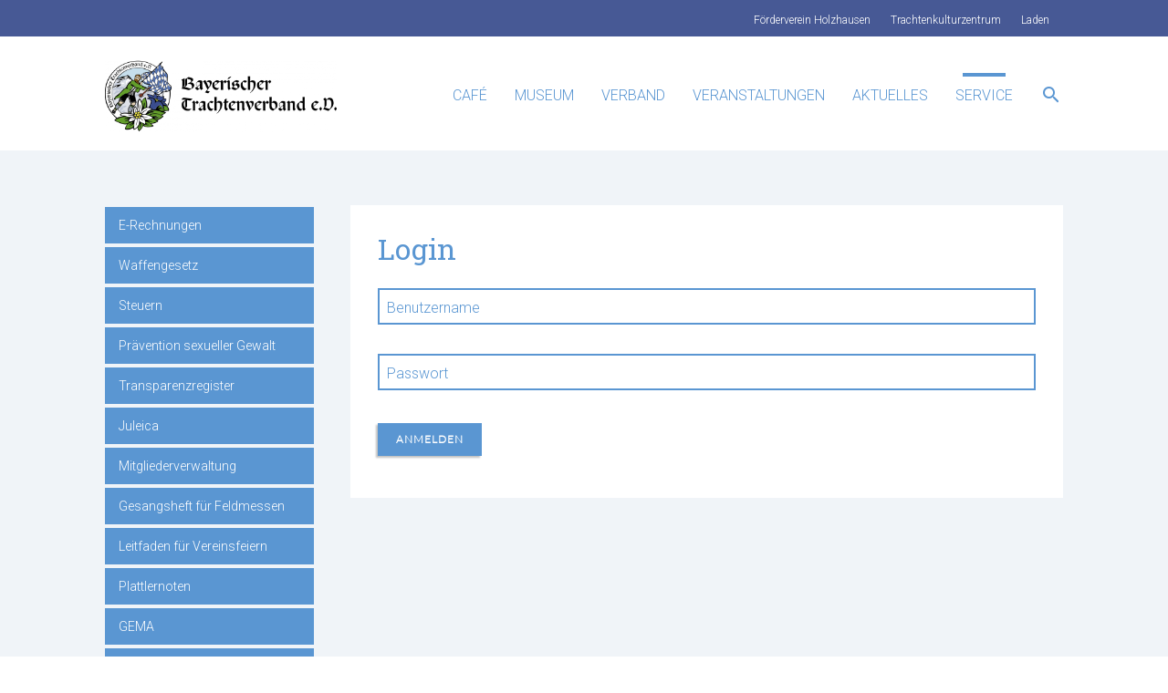

--- FILE ---
content_type: text/html; charset=utf-8
request_url: https://trachtenverband-bayern.de/service/login.html
body_size: 11712
content:
<!DOCTYPE html>
<html lang="de">
<head>

      <meta charset="utf-8">
    <title>Login - Trachtenverband Bayern</title>
    <base href="https://trachtenverband-bayern.de/">

    <meta name="robots" content="index,follow">
    <meta name="description" content="">
    <meta name="keywords" content="">
    <meta name="generator" content="Contao Open Source CMS">

    <meta name="viewport" content="width=device-width, initial-scale=1.0">

    <link rel="stylesheet" type="text/css" media="all" href="assets/css/1b608023aae1.css">

    <link rel="stylesheet" href="https://fonts.googleapis.com/css?family=Roboto+Slab%7CRoboto:300">
<link rel="stylesheet" href="assets/css/2c6e52225c77.css">

    <script src="assets/js/6826f39474ca.js"></script>

    <meta property="og:title" content="Login - Trachtenverband Bayern" />
    <meta property="og:description" content="" />
    <meta property="og:url" content="https://trachtenverband-bayern.de/service/login.html" />
    
    <link rel="shortcut icon" href="files/mate/img/favicon.ico" type="image/x-icon" />


</head>
<body id="top" class="mac chrome blink ch131 left-col" itemscope itemtype="http://schema.org/WebPage">

          
    <div id="wrapper">

                        <header id="header">
            <div class="inside">
              
<div class="sectionTop">
	  <div class="inside">
	  	<div>
			

  <div class="mod_article block" id="article-144">
    
          
<div class="ce_text first last  block">

        
  
      <p><a title="Shop" href="http://contao2.trachtenverband-bayern.de/artikelliste-neuheiten/kategorie/neuheiten.html" target="_blank" rel="noopener">Laden</a></p>  
  
  

</div>
    
      </div>


		</div>
		<div>
			

  <div class="mod_article block" id="article-143">
    
          
<div class="ce_text first last  block">

        
  
      <p><a title="Trachtenkulturzentrum" href="http://www.bildungshaus-bayern.de/" target="_blank" rel="noopener">Trachtenkulturzentrum</a></p>  
  
  

</div>
    
      </div>


		</div>
		<div>
			

  <div class="mod_article block" id="article-141">
    
          
<div class="ce_text first last  block">

        
  
      <p><a title="Förderverein Holzhausen" href="https://trachtenkulturmuseum.de/de/foerderverein" target="_blank" rel="noopener">Förderverein Holzhausen</a></p>  
  
  

</div>
    
      </div>


		</div>
	  </div>
</div><!-- indexer::stop -->
<nav id="mateNavbar276" class="navbar-dropdown mod_mateNavbar block includeHeadroom stuckNavbar">
    <div class="nav-wrapper" >

                    <a href="trachtenverband.html" class="brand-logo">

  <div class="mod_article block" id="article-145">
    
          
<div class="ce_image first  block">

        
  
  <figure class="image_container">

    
    

<img src="files/trachtenverband/Logo/logo.png" width="800" height="252" alt="" itemprop="image">



    
    
  </figure>


</div>

<div class="ce_image fixed-nav last  block">

        
  
  <figure class="image_container">

    
    

<img src="files/trachtenverband/Logo/logo.png" width="800" height="252" alt="" itemprop="image">



    
    
  </figure>


</div>
    
      </div>

</a>
        
                    <a href="#" data-target="mobile-menu276" class="sidenav-trigger"><i class="material-icons">menu</i></a>
        
        <ul id="desktop-menu276" class="desktop-menu right hide-on-med-and-down ">
            
                    <li class="first valign-wrapper">
          <a class="            first valign"
                        href="cafe.html"
            title="Café"
                                                >
            Café           </a>
        </li>
                <li class=" valign-wrapper">
          <a class="             valign"
                        href="museum_und_cafe.html"
            title="Museum"
                                                >
            Museum           </a>
        </li>
                <li class="submenu valign-wrapper">
          <a class="dropdown-button            submenu valign"
             data-target="nav276dropdown159"            href="verband.html"
            title="Verband"
                                                 aria-haspopup="true">
            Verband <i class="tiny material-icons">expand_more</i>          </a>
        </li>
                <li class="submenu valign-wrapper">
          <a class="dropdown-button            submenu valign"
             data-target="nav276dropdown166"            href="termine.html"
            title="Veranstaltungen"
                                                 aria-haspopup="true">
            Veranstaltungen <i class="tiny material-icons">expand_more</i>          </a>
        </li>
                <li class="submenu valign-wrapper">
          <a class="dropdown-button            submenu valign"
             data-target="nav276dropdown167"            href="aktuelles.html"
            title="Aktuelles"
                                                 aria-haspopup="true">
            Aktuelles <i class="tiny material-icons">expand_more</i>          </a>
        </li>
                <li class="submenu trail last valign-wrapper">
          <a class="dropdown-button            submenu trail last valign"
             data-target="nav276dropdown174"            href="service.html"
            title="Service"
                                                 aria-haspopup="true">
            Service <i class="tiny material-icons">expand_more</i>          </a>
        </li>
                    </ul>

                    <ul id="mobile-menu276" class="mobile-menu sidenav ">
                <!-- level 1 -->
            <li class="first">
            <a href="cafe.html"
               title="Café"
                 class="first"                                                                >
                Café
            </a>
                    </li>
        
        <!-- level 2 -->
        
            <li>
            <a href="museum_und_cafe.html"
               title="Museum"
                                                                                >
                Museum
            </a>
                    </li>
        
        <!-- level 2 -->
        
            <li class="submenu">
            <a href="verband.html"
               title="Verband"
                 class="submenu"                                                                 aria-haspopup="true">
                Verband
            </a>
                            <i class="material-icons right" style="z-index: 999;position: relative;right: 5px;top: -55px;">arrow_drop_down</i>
                    </li>
        
        <!-- level 2 -->
                    <li class="subitems">
                <ul>
                                             <li class="first">
                            <a href="verband/vorstand.html" class=""
                               title="Vorstand">
                                Vorstand                            </a>
                                                    </li>

                        <!-- level 3 -->
                        
                                             <li class="submenu">
                            <a href="verband/ehrenmitglieder.html" class=""
                               title="Ehrenmitglieder">
                                Ehrenmitglieder                            </a>
                                                            <i id="toggleMenu" class="material-icons right" style="z-index: 999;position: relative;right: 5px;top: -55px;">arrow_drop_down</i>
                                                    </li>

                        <!-- level 3 -->
                                                     <li class="subitems">
                                <ul>
                                                                            <li class="first">
                                            <a href="verband/ehrenmitglieder/max-bertl-ehrenvorsitzender.html" class=""
                                               title="Max Bertl - Ehrenvorsitzender">
                                                Max Bertl - Ehrenvorsitzender                                            </a>
                                                                                    </li>
                                        
                                        <!-- level 4 -->
                                                                                                                    <li>
                                            <a href="verband/ehrenmitglieder/walter-weinzierl-ehrenkassier.html" class=""
                                               title="Walter Weinzierl- Ehrenkassier">
                                                Walter Weinzierl- Ehrenkassier                                            </a>
                                                                                    </li>
                                        
                                        <!-- level 4 -->
                                                                                                                    <li>
                                            <a href="verband/ehrenmitglieder/konrad-vogel.html" class=""
                                               title="Konrad Vogel">
                                                Konrad Vogel                                            </a>
                                                                                    </li>
                                        
                                        <!-- level 4 -->
                                                                                                                    <li>
                                            <a href="verband/ehrenmitglieder/adolf-m%C3%BCller.html" class=""
                                               title="Adi Müller">
                                                Adi Müller                                            </a>
                                                                                    </li>
                                        
                                        <!-- level 4 -->
                                                                                                                    <li class="last">
                                            <a href="verband/ehrenmitglieder/peter-eicher.html" class=""
                                               title="Peter Eicher">
                                                Peter Eicher                                            </a>
                                                                                    </li>
                                        
                                        <!-- level 4 -->
                                                                                                            </ul>
                            </li>
                        
                                             <li class="submenu">
                            <a href="verband/jugend.html" class=""
                               title="Jugend">
                                Jugend                            </a>
                                                            <i id="toggleMenu" class="material-icons right" style="z-index: 999;position: relative;right: 5px;top: -55px;">arrow_drop_down</i>
                                                    </li>

                        <!-- level 3 -->
                                                     <li class="subitems">
                                <ul>
                                                                            <li class="first">
                                            <a href="verband/jugend/landesjugendvorstandschaft.html" class=""
                                               title="Landesjugendvorstandschaft">
                                                Landesjugendvorstandschaft                                            </a>
                                                                                    </li>
                                        
                                        <!-- level 4 -->
                                                                                                                    <li>
                                            <a href="verband/jugend/landesjugendausschuss.html" class=""
                                               title="Landesjugendausschuss">
                                                Landesjugendausschuss                                            </a>
                                                                                    </li>
                                        
                                        <!-- level 4 -->
                                                                                                                    <li class="last">
                                            <a href="verband/jugend/leistungen.html" class=""
                                               title="Unser Angebot">
                                                Unser Angebot                                            </a>
                                                                                    </li>
                                        
                                        <!-- level 4 -->
                                                                                                            </ul>
                            </li>
                        
                                             <li class="submenu">
                            <a href="verband/vorstand/sachgebiete.html" class=""
                               title="Sachgebiete">
                                Sachgebiete                            </a>
                                                            <i id="toggleMenu" class="material-icons right" style="z-index: 999;position: relative;right: 5px;top: -55px;">arrow_drop_down</i>
                                                    </li>

                        <!-- level 3 -->
                                                     <li class="subitems">
                                <ul>
                                                                            <li class="submenu first">
                                            <a href="verband/sachgebiete/trachtenpflege-und-trachtenforschung.html" class=""
                                               title="Trachtenpflege-Trachtenforschung">
                                                Trachtenpflege-Trachtenforschung                                            </a>
                                                                                            <i id="toggleMenu" class="material-icons right" style="z-index: 999;position: relative;right: 5px;top: -55px;">arrow_drop_down</i>
                                                                                    </li>
                                        
                                        <!-- level 4 -->
                                                                                     <li class="subitems">
                                                <ul>
                                                                                                             <li class="first">
                                                            <a href="verband/sachgebiete/trachtenpflege-und-trachtenforschung/loferl.html" class=""
                                                               title="Loferl">
                                                                Loferl                                                            </a>
                                                        </li>
                                                                                                             <li>
                                                            <a href="verband/sachgebiete/trachtenpflege-und-trachtenforschung/die-rieglhaube.html" class=""
                                                               title="Die Rieglhaube">
                                                                Die Rieglhaube                                                            </a>
                                                        </li>
                                                                                                             <li>
                                                            <a href="verband/sachgebiete/trachtenpflege-und-trachtenforschung/der-edelwei%C3%9Fhosentr%C3%A4ger.html" class=""
                                                               title="Der Edelweißhosenträger">
                                                                Der Edelweißhosenträger                                                            </a>
                                                        </li>
                                                                                                             <li>
                                                            <a href="verband/sachgebiete/trachtenpflege-und-trachtenforschung/das-krawattl.html" class=""
                                                               title="Das Krawattl">
                                                                Das Krawattl                                                            </a>
                                                        </li>
                                                                                                             <li>
                                                            <a href="verband/sachgebiete/trachtenpflege-und-trachtenforschung/die-baumwollspitze-schutz-und-zierde.html" class=""
                                                               title="Die Baumwollspitze – Schutz und Zierde">
                                                                Die Baumwollspitze – Schutz und Zierde                                                            </a>
                                                        </li>
                                                                                                             <li>
                                                            <a href="verband/sachgebiete/der-schalk-das-r%C3%B6ckigwand-und-das-kasettl.html" class=""
                                                               title="Der Schalk, das Röckigwand und das Kasettl">
                                                                Der Schalk, das Röckigwand und das Kasettl                                                            </a>
                                                        </li>
                                                                                                             <li>
                                                            <a href="verband/sachgebiete/trachtenpflege-und-trachtenforschung/tipps-und-tricks-zur-trachtenhutpflege.html" class=""
                                                               title="Tipps und Tricks zur Trachtenhutpflege">
                                                                Tipps und Tricks zur Trachtenhutpflege                                                            </a>
                                                        </li>
                                                                                                             <li class="last">
                                                            <a href="verband/sachgebiete/trachtenpflege-und-trachtenforschung/bezugsquellen.html" class=""
                                                               title="Bezugsquellen">
                                                                Bezugsquellen                                                            </a>
                                                        </li>
                                                                                                    </ul>
                                            </li>
                                                                                                                    <li>
                                            <a href="verband/sachgebiete/volkstanz-und-schuhplattler.html" class=""
                                               title="Volkstanz-Schuhplattler">
                                                Volkstanz-Schuhplattler                                            </a>
                                                                                    </li>
                                        
                                        <!-- level 4 -->
                                                                                                                    <li>
                                            <a href="verband/sachgebiete/volkslied-und-volksmusik.html" class=""
                                               title="Volkslied-Volksmusik">
                                                Volkslied-Volksmusik                                            </a>
                                                                                    </li>
                                        
                                        <!-- level 4 -->
                                                                                                                    <li class="submenu">
                                            <a href="verband/sachgebiete/%C3%B6ffentlichkeitsarbeit.html" class=""
                                               title="Öffentlichkeitsarbeit">
                                                Öffentlichkeitsarbeit                                            </a>
                                                                                            <i id="toggleMenu" class="material-icons right" style="z-index: 999;position: relative;right: 5px;top: -55px;">arrow_drop_down</i>
                                                                                    </li>
                                        
                                        <!-- level 4 -->
                                                                                     <li class="subitems">
                                                <ul>
                                                                                                             <li class="first">
                                                            <a href="verband/sachgebiete/der-heimat-und-trachtenbote.html" class=""
                                                               title="Der Heimat- und Trachtenbote">
                                                                Der Heimat- und Trachtenbote                                                            </a>
                                                        </li>
                                                                                                             <li class="last">
                                                            <a href="verband/sachgebiete/%C3%B6ffentlichkeitsarbeit/hinweise-f%C3%BCr-redakteure.html" class=""
                                                               title="Hinweise für Redakteure">
                                                                Hinweise für Redakteure                                                            </a>
                                                        </li>
                                                                                                    </ul>
                                            </li>
                                                                                                                    <li class="submenu last">
                                            <a href="verband/sachgebiete/mundart-brauchtum-laienspiel.html" class=""
                                               title="Mundart-Brauchtum-Laienspiel">
                                                Mundart-Brauchtum-Laienspiel                                            </a>
                                                                                            <i id="toggleMenu" class="material-icons right" style="z-index: 999;position: relative;right: 5px;top: -55px;">arrow_drop_down</i>
                                                                                    </li>
                                        
                                        <!-- level 4 -->
                                                                                     <li class="subitems">
                                                <ul>
                                                                                                             <li class="first last">
                                                            <a href="adventskalender-2022.html" class=""
                                                               title="Adventskalender">
                                                                Adventskalender 2022                                                            </a>
                                                        </li>
                                                                                                    </ul>
                                            </li>
                                                                                                            </ul>
                            </li>
                        
                                             <li>
                            <a href="verband/gauverb%C3%A4nde.html" class=""
                               title="Gauverbände">
                                Gauverbände                            </a>
                                                    </li>

                        <!-- level 3 -->
                        
                                             <li>
                            <a href="https://www.bildungshaus-bayern.de/" class=""
                               title="Trachtenkulturzentrum Holzhausen">
                                Trachtenkulturzentrum Holzhausen                            </a>
                                                    </li>

                        <!-- level 3 -->
                        
                                             <li class="submenu">
                            <a href="verband/jugendzeltplatz.html" class=""
                               title="Jugendzeltplatz">
                                Jugendzeltplatz                            </a>
                                                            <i id="toggleMenu" class="material-icons right" style="z-index: 999;position: relative;right: 5px;top: -55px;">arrow_drop_down</i>
                                                    </li>

                        <!-- level 3 -->
                                                     <li class="subitems">
                                <ul>
                                                                            <li class="first">
                                            <a href="verband/jugendzeltplatz/belegungs%C3%BCbersicht.html" class=""
                                               title="Belegungsübersicht">
                                                Belegungsübersicht                                            </a>
                                                                                    </li>
                                        
                                        <!-- level 4 -->
                                                                                                                    <li class="last">
                                            <a href="verband/jugendzeltplatz/buchungsanfrage.html" class=""
                                               title="Buchungsanfrage">
                                                Buchungsanfrage                                            </a>
                                                                                    </li>
                                        
                                        <!-- level 4 -->
                                                                                                            </ul>
                            </li>
                        
                                             <li>
                            <a href="verband/gesch%C3%A4ftsstelle.html" class=""
                               title="Geschäftsstelle">
                                Geschäftsstelle                            </a>
                                                    </li>

                        <!-- level 3 -->
                        
                                             <li>
                            <a href="verband/leitbild.html" class=""
                               title="Leitbild">
                                Leitbild                            </a>
                                                    </li>

                        <!-- level 3 -->
                        
                                             <li class="last">
                            <a href="verband/satzung.html" class=""
                               title="Satzung">
                                Satzung                            </a>
                                                    </li>

                        <!-- level 3 -->
                        
                                    </ul>
            </li>
        
            <li class="submenu">
            <a href="termine.html"
               title="Veranstaltungen"
                 class="submenu"                                                                 aria-haspopup="true">
                Veranstaltungen
            </a>
                            <i class="material-icons right" style="z-index: 999;position: relative;right: 5px;top: -55px;">arrow_drop_down</i>
                    </li>
        
        <!-- level 2 -->
                    <li class="subitems">
                <ul>
                                             <li class="first">
                            <a href="termine/tag-der-tracht-14-juli.html" class=""
                               title="Tag der Tracht - 14. Juli">
                                Tag der Tracht - 14. Juli                            </a>
                                                    </li>

                        <!-- level 3 -->
                        
                                             <li>
                            <a href="termine/tracht-handwerk.html" class=""
                               title="Tracht &amp; Handwerk">
                                Tracht & Handwerk                            </a>
                                                    </li>

                        <!-- level 3 -->
                        
                                             <li>
                            <a href="termine/1-forum-f%C3%BCr-jugendarbeit-am-21-05-22.html" class=""
                               title="2. Forum für Jugendarbeit am 17.05.25">
                                2. Forum für Jugendarbeit am 17.05.25                            </a>
                                                    </li>

                        <!-- level 3 -->
                        
                                             <li>
                            <a href="termine/landesjugendtrachtenfest-2026-in-pfaffenhofen-a-d-ilm.html" class=""
                               title="Landesjugendtrachtenfest 2026 in Pfaffenhofen a.d. Ilm">
                                Landesjugendtrachtenfest 2026 in Pfaffenhofen a.d. Ilm                            </a>
                                                    </li>

                        <!-- level 3 -->
                        
                                             <li>
                            <a href="termine/flohmarkt.html" class=""
                               title="Flohmarkt">
                                Flohmarkt                            </a>
                                                    </li>

                        <!-- level 3 -->
                        
                                             <li>
                            <a href="termine/terminkalender.html" class=""
                               title="Terminkalender">
                                Terminkalender                            </a>
                                                    </li>

                        <!-- level 3 -->
                        
                                             <li>
                            <a href="verband/jugend/seminarprogramm.html" class=""
                               title="Seminarprogramm">
                                Seminarprogramm                            </a>
                                                    </li>

                        <!-- level 3 -->
                        
                                             <li>
                            <a href="termine/kunst-garten.html" class=""
                               title="Kunst &amp; Garten">
                                Kunst & Garten                            </a>
                                                    </li>

                        <!-- level 3 -->
                        
                                             <li>
                            <a href="termine/Adventsmarkt.html" class=""
                               title="Adventsmarkt">
                                Adventsmarkt                            </a>
                                                    </li>

                        <!-- level 3 -->
                        
                                             <li class="last">
                            <a href="termine/holzhauser-jugendtage.html" class=""
                               title="Holzhauser Jugendtage">
                                Holzhauser Jugendtage                            </a>
                                                    </li>

                        <!-- level 3 -->
                        
                                    </ul>
            </li>
        
            <li class="submenu">
            <a href="aktuelles.html"
               title="Aktuelles"
                 class="submenu"                                                                 aria-haspopup="true">
                Aktuelles
            </a>
                            <i class="material-icons right" style="z-index: 999;position: relative;right: 5px;top: -55px;">arrow_drop_down</i>
                    </li>
        
        <!-- level 2 -->
                    <li class="subitems">
                <ul>
                                             <li class="first">
                            <a href="tradi.html" class=""
                               title="TraDi - Tracht &amp; Tradition digital">
                                TraDi - Tracht & Tradition digital                            </a>
                                                    </li>

                        <!-- level 3 -->
                        
                                             <li class="last">
                            <a href="aktuelles/newsletter.html" class=""
                               title="Newsletter">
                                Newsletter                            </a>
                                                    </li>

                        <!-- level 3 -->
                        
                                    </ul>
            </li>
        
            <li class="submenu trail last">
            <a href="service.html"
               title="Service"
                 class="submenu trail last"                                                                 aria-haspopup="true">
                Service
            </a>
                            <i class="material-icons right" style="z-index: 999;position: relative;right: 5px;top: -55px;">arrow_drop_down</i>
                    </li>
        
        <!-- level 2 -->
                    <li class="subitems">
                <ul>
                                             <li class="sibling first">
                            <a href="service/e-rechnungen.html" class=""
                               title="E-Rechnungen">
                                E-Rechnungen                            </a>
                                                    </li>

                        <!-- level 3 -->
                        
                                             <li class="sibling">
                            <a href="service/waffengesetz.html" class=""
                               title="Waffengesetz">
                                Waffengesetz                            </a>
                                                    </li>

                        <!-- level 3 -->
                        
                                             <li class="sibling">
                            <a href="service/steuern.html" class=""
                               title="Steuern">
                                Steuern                            </a>
                                                    </li>

                        <!-- level 3 -->
                        
                                             <li class="sibling">
                            <a href="service/pr%C3%A4vention-sexueller-gewalt.html" class=""
                               title="Prävention sexueller Gewalt">
                                Prävention sexueller Gewalt                            </a>
                                                    </li>

                        <!-- level 3 -->
                        
                                             <li class="sibling">
                            <a href="service/transparenzregister.html" class=""
                               title="Transparenzregister">
                                Transparenzregister                            </a>
                                                    </li>

                        <!-- level 3 -->
                        
                                             <li class="sibling">
                            <a href="service/juleica.html" class=""
                               title="Juleica">
                                Juleica                            </a>
                                                    </li>

                        <!-- level 3 -->
                        
                                             <li class="sibling">
                            <a href="Mitgliederverwaltung.html" class=""
                               title="Mitgliederverwaltung">
                                Mitgliederverwaltung                            </a>
                                                    </li>

                        <!-- level 3 -->
                        
                                             <li class="sibling">
                            <a href="gesangsheft-f%C3%BCr-feldmessen.html" class=""
                               title="Gesangsheft für Feldmessen">
                                Gesangsheft für Feldmessen                            </a>
                                                    </li>

                        <!-- level 3 -->
                        
                                             <li class="sibling">
                            <a href="service/leitfaden-f%C3%BCr-vereinsfeiern.html" class=""
                               title="Leitfaden für Vereinsfeiern">
                                Leitfaden für Vereinsfeiern                            </a>
                                                    </li>

                        <!-- level 3 -->
                        
                                             <li class="sibling">
                            <a href="plattlernoten.html" class=""
                               title="Plattlernoten">
                                Plattlernoten                            </a>
                                                    </li>

                        <!-- level 3 -->
                        
                                             <li class="sibling">
                            <a href="service/gema.html" class=""
                               title="GEMA">
                                GEMA                            </a>
                                                    </li>

                        <!-- level 3 -->
                        
                                             <li class="sibling">
                            <a href="service/musikplan.html" class=""
                               title="Musikplan">
                                Musikplan                            </a>
                                                    </li>

                        <!-- level 3 -->
                        
                                             <li class="sibling">
                            <a href="service/dsgvo.html" class=""
                               title="DSGVO">
                                DSGVO                            </a>
                                                    </li>

                        <!-- level 3 -->
                        
                                             <li class="submenu sibling">
                            <a href="service/jugenderhebungsbogen.html" class=""
                               title="Jugenderhebungsbogen">
                                Jugenderhebungsbogen                            </a>
                                                            <i id="toggleMenu" class="material-icons right" style="z-index: 999;position: relative;right: 5px;top: -55px;">arrow_drop_down</i>
                                                    </li>

                        <!-- level 3 -->
                                                     <li class="subitems">
                                <ul>
                                                                            <li class="first">
                                            <a href="service/jugenderhebungsbogen/jugenderhebungsbogen-f%C3%BCr-vereine.html" class=""
                                               title="Jugenderhebungsbogen für Vereine">
                                                Jugenderhebungsbogen für Vereine                                            </a>
                                                                                    </li>
                                        
                                        <!-- level 4 -->
                                                                                                                    <li>
                                            <a href="service/jugenderhebungsbogen/jugenderhebungsbogen-f%C3%BCr-gauverb%C3%A4nde.html" class=""
                                               title="Jugenderhebungsbogen für Gauverbände">
                                                Jugenderhebungsbogen für Gauverbände                                            </a>
                                                                                    </li>
                                        
                                        <!-- level 4 -->
                                                                                                                    <li class="last">
                                            <a href="service/jugenderhebungsbogen/fehlermeldungen-und-probleml%C3%B6sungen.html" class=""
                                               title="Fehlermeldungen und Problemlösungen">
                                                Fehlermeldungen und Problemlösungen                                            </a>
                                                                                    </li>
                                        
                                        <!-- level 4 -->
                                                                                                            </ul>
                            </li>
                        
                                             <li class="sibling">
                            <a href="service/staatsf%C3%B6rderung.html" class=""
                               title="Staatsförderung">
                                Staatsförderung                            </a>
                                                    </li>

                        <!-- level 3 -->
                        
                                             <li class="active">
                            <a href="service/login.html" class=" active"
                               title="Login">
                                Login                            </a>
                                                    </li>

                        <!-- level 3 -->
                        
                                             <li class="sibling">
                            <a href="service/anleitungen-contao.html" class=""
                               title="Anleitungen Contao">
                                Anleitungen Contao                            </a>
                                                    </li>

                        <!-- level 3 -->
                        
                                             <li class="sibling">
                            <a href="service/datenschutz.html" class=""
                               title="Datenschutz">
                                Datenschutz                            </a>
                                                    </li>

                        <!-- level 3 -->
                        
                                             <li class="sibling last">
                            <a href="service/impressum.html" class=""
                               title="Impressum">
                                Impressum                            </a>
                                                    </li>

                        <!-- level 3 -->
                        
                                    </ul>
            </li>
        
    

	<li class="extended">
		

  <div class="mod_article block" id="article-141">
    
          
<div class="ce_text first last  block">

        
  
      <p><a title="Förderverein Holzhausen" href="https://trachtenkulturmuseum.de/de/foerderverein" target="_blank" rel="noopener">Förderverein Holzhausen</a></p>  
  
  

</div>
    
      </div>


	</li>
	<li class="extended">
		

  <div class="mod_article block" id="article-143">
    
          
<div class="ce_text first last  block">

        
  
      <p><a title="Trachtenkulturzentrum" href="http://www.bildungshaus-bayern.de/" target="_blank" rel="noopener">Trachtenkulturzentrum</a></p>  
  
  

</div>
    
      </div>


	</li>
	<li class="extended">
		

  <div class="mod_article block" id="article-144">
    
          
<div class="ce_text first last  block">

        
  
      <p><a title="Shop" href="http://contao2.trachtenverband-bayern.de/artikelliste-neuheiten/kategorie/neuheiten.html" target="_blank" rel="noopener">Laden</a></p>  
  
  

</div>
    
      </div>


	</li>
	

            </ul>
        
                    

  <div class="mod_article block" id="article-182">
    
          
<div class="ce_text search first last  block">

        
  
      <p><a><em class="material-icons">search</em></a></p>  
  
  

</div>
    
      </div>


        
        
<ul id="nav276dropdown159" class="dropdown-content">
		  <li id="page160"  class="first">
	    <a href="verband/vorstand.html" title="Vorstand" class=" first valign" >
	      Vorstand 	    </a>
	  </li>
		  <li id="page281"  class="submenu">
	    <a href="verband/ehrenmitglieder.html" title="Ehrenmitglieder" class="dropdown-button submenu valign" aria-haspopup="true"  data-target="nav276dropdown281">
	      Ehrenmitglieder <i class="tiny material-icons">expand_more</i>	    </a>
	  </li>
		  <li id="page187"  class="submenu">
	    <a href="verband/jugend.html" title="Jugend" class="dropdown-button submenu valign" aria-haspopup="true"  data-target="nav276dropdown187">
	      Jugend <i class="tiny material-icons">expand_more</i>	    </a>
	  </li>
		  <li id="page161"  class="submenu">
	    <a href="verband/vorstand/sachgebiete.html" title="Sachgebiete" class="dropdown-button submenu valign" aria-haspopup="true"  data-target="nav276dropdown161">
	      Sachgebiete <i class="tiny material-icons">expand_more</i>	    </a>
	  </li>
		  <li id="page168" >
	    <a href="verband/gauverb%C3%A4nde.html" title="Gauverbände" class=" valign" >
	      Gauverbände 	    </a>
	  </li>
		  <li id="page264" >
	    <a href="https://www.bildungshaus-bayern.de/" title="Trachtenkulturzentrum Holzhausen" class=" valign" target="_blank" >
	      Trachtenkulturzentrum Holzhausen 	    </a>
	  </li>
		  <li id="page265"  class="submenu">
	    <a href="verband/jugendzeltplatz.html" title="Jugendzeltplatz" class="dropdown-button submenu valign" aria-haspopup="true"  data-target="nav276dropdown265">
	      Jugendzeltplatz <i class="tiny material-icons">expand_more</i>	    </a>
	  </li>
		  <li id="page177" >
	    <a href="verband/gesch%C3%A4ftsstelle.html" title="Geschäftsstelle" class=" valign" >
	      Geschäftsstelle 	    </a>
	  </li>
		  <li id="page212" >
	    <a href="verband/leitbild.html" title="Leitbild" class=" valign" >
	      Leitbild 	    </a>
	  </li>
		  <li id="page178"  class="last">
	    <a href="verband/satzung.html" title="Satzung" class=" last valign" >
	      Satzung 	    </a>
	  </li>
	</ul>

<ul id="nav276dropdown166" class="dropdown-content">
		  <li id="page362"  class="first">
	    <a href="termine/tag-der-tracht-14-juli.html" title="Tag der Tracht - 14. Juli" class=" first valign" >
	      Tag der Tracht - 14. Juli 	    </a>
	  </li>
		  <li id="page360" >
	    <a href="termine/tracht-handwerk.html" title="Tracht &amp; Handwerk" class=" valign" >
	      Tracht & Handwerk 	    </a>
	  </li>
		  <li id="page280" >
	    <a href="termine/1-forum-f%C3%BCr-jugendarbeit-am-21-05-22.html" title="2. Forum für Jugendarbeit am 17.05.25" class=" valign" >
	      2. Forum für Jugendarbeit am 17.05.25 	    </a>
	  </li>
		  <li id="page358" >
	    <a href="termine/landesjugendtrachtenfest-2026-in-pfaffenhofen-a-d-ilm.html" title="Landesjugendtrachtenfest 2026 in Pfaffenhofen a.d. Ilm" class=" valign" >
	      Landesjugendtrachtenfest 2026 in Pfaffenhofen a.d. Ilm 	    </a>
	  </li>
		  <li id="page274" >
	    <a href="termine/flohmarkt.html" title="Flohmarkt" class=" valign" >
	      Flohmarkt 	    </a>
	  </li>
		  <li id="page231" >
	    <a href="termine/terminkalender.html" title="Terminkalender" class=" valign" >
	      Terminkalender 	    </a>
	  </li>
		  <li id="page190" >
	    <a href="verband/jugend/seminarprogramm.html" title="Seminarprogramm" class=" valign" >
	      Seminarprogramm 	    </a>
	  </li>
		  <li id="page354" >
	    <a href="termine/kunst-garten.html" title="Kunst &amp; Garten" class=" valign" >
	      Kunst & Garten 	    </a>
	  </li>
		  <li id="page182" >
	    <a href="termine/Adventsmarkt.html" title="Adventsmarkt" class=" valign" >
	      Adventsmarkt 	    </a>
	  </li>
		  <li id="page192"  class="last">
	    <a href="termine/holzhauser-jugendtage.html" title="Holzhauser Jugendtage" class=" last valign" >
	      Holzhauser Jugendtage 	    </a>
	  </li>
	</ul>

<ul id="nav276dropdown167" class="dropdown-content">
		  <li id="page350"  class="first">
	    <a href="tradi.html" title="TraDi - Tracht &amp; Tradition digital" class=" first valign" >
	      TraDi - Tracht & Tradition digital 	    </a>
	  </li>
		  <li id="page353"  class="last">
	    <a href="aktuelles/newsletter.html" title="Newsletter" class=" last valign" >
	      Newsletter 	    </a>
	  </li>
	</ul>

<ul id="nav276dropdown174" class="dropdown-content">
		  <li id="page369"  class="sibling first">
	    <a href="service/e-rechnungen.html" title="E-Rechnungen" class=" sibling first valign" >
	      E-Rechnungen 	    </a>
	  </li>
		  <li id="page361"  class="sibling">
	    <a href="service/waffengesetz.html" title="Waffengesetz" class=" sibling valign" >
	      Waffengesetz 	    </a>
	  </li>
		  <li id="page355"  class="sibling">
	    <a href="service/steuern.html" title="Steuern" class=" sibling valign" >
	      Steuern 	    </a>
	  </li>
		  <li id="page332"  class="sibling">
	    <a href="service/pr%C3%A4vention-sexueller-gewalt.html" title="Prävention sexueller Gewalt" class=" sibling valign" >
	      Prävention sexueller Gewalt 	    </a>
	  </li>
		  <li id="page276"  class="sibling">
	    <a href="service/transparenzregister.html" title="Transparenzregister" class=" sibling valign" >
	      Transparenzregister 	    </a>
	  </li>
		  <li id="page270"  class="sibling">
	    <a href="service/juleica.html" title="Juleica" class=" sibling valign" >
	      Juleica 	    </a>
	  </li>
		  <li id="page334"  class="sibling">
	    <a href="Mitgliederverwaltung.html" title="Mitgliederverwaltung" class=" sibling valign" >
	      Mitgliederverwaltung 	    </a>
	  </li>
		  <li id="page223"  class="sibling">
	    <a href="gesangsheft-f%C3%BCr-feldmessen.html" title="Gesangsheft für Feldmessen" class=" sibling valign" >
	      Gesangsheft für Feldmessen 	    </a>
	  </li>
		  <li id="page333"  class="sibling">
	    <a href="service/leitfaden-f%C3%BCr-vereinsfeiern.html" title="Leitfaden für Vereinsfeiern" class=" sibling valign" >
	      Leitfaden für Vereinsfeiern 	    </a>
	  </li>
		  <li id="page222"  class="sibling">
	    <a href="plattlernoten.html" title="Plattlernoten" class=" sibling valign" >
	      Plattlernoten 	    </a>
	  </li>
		  <li id="page208"  class="sibling">
	    <a href="service/gema.html" title="GEMA" class=" sibling valign" >
	      GEMA 	    </a>
	  </li>
		  <li id="page263"  class="sibling">
	    <a href="service/musikplan.html" title="Musikplan" class=" sibling valign" >
	      Musikplan 	    </a>
	  </li>
		  <li id="page210"  class="sibling">
	    <a href="service/dsgvo.html" title="DSGVO" class=" sibling valign" >
	      DSGVO 	    </a>
	  </li>
		  <li id="page269"  class="submenu sibling">
	    <a href="service/jugenderhebungsbogen.html" title="Jugenderhebungsbogen" class="dropdown-button submenu sibling valign" aria-haspopup="true"  data-target="nav276dropdown269">
	      Jugenderhebungsbogen <i class="tiny material-icons">expand_more</i>	    </a>
	  </li>
		  <li id="page349"  class="sibling">
	    <a href="service/staatsf%C3%B6rderung.html" title="Staatsförderung" class=" sibling valign" >
	      Staatsförderung 	    </a>
	  </li>
		  <li id="page232"  class="active">
	    <a href="service/login.html" title="Login" class=" active  active valign" >
	      Login 	    </a>
	  </li>
		  <li id="page235"  class="sibling">
	    <a href="service/anleitungen-contao.html" title="Anleitungen Contao" class=" sibling valign" >
	      Anleitungen Contao 	    </a>
	  </li>
		  <li id="page175"  class="sibling">
	    <a href="service/datenschutz.html" title="Datenschutz" class=" sibling valign" >
	      Datenschutz 	    </a>
	  </li>
		  <li id="page176"  class="sibling last">
	    <a href="service/impressum.html" title="Impressum" class=" sibling last valign" >
	      Impressum 	    </a>
	  </li>
	</ul>
        
<ul id="nav276dropdown281" class="dropdown-content">
		<li id="page282"  class="first">
	<a href="verband/ehrenmitglieder/max-bertl-ehrenvorsitzender.html" title="Max Bertl - Ehrenvorsitzender" class="first">
	Max Bertl - Ehrenvorsitzender	</a>
	</li>
		<li id="page283" >
	<a href="verband/ehrenmitglieder/walter-weinzierl-ehrenkassier.html" title="Walter Weinzierl- Ehrenkassier">
	Walter Weinzierl- Ehrenkassier	</a>
	</li>
		<li id="page284" >
	<a href="verband/ehrenmitglieder/konrad-vogel.html" title="Konrad Vogel">
	Konrad Vogel	</a>
	</li>
		<li id="page285" >
	<a href="verband/ehrenmitglieder/adolf-m%C3%BCller.html" title="Adi Müller">
	Adi Müller	</a>
	</li>
		<li id="page286"  class="last">
	<a href="verband/ehrenmitglieder/peter-eicher.html" title="Peter Eicher" class="last">
	Peter Eicher	</a>
	</li>
	</ul>

<ul id="nav276dropdown187" class="dropdown-content">
		<li id="page188"  class="first">
	<a href="verband/jugend/landesjugendvorstandschaft.html" title="Landesjugendvorstandschaft" class="first">
	Landesjugendvorstandschaft	</a>
	</li>
		<li id="page189" >
	<a href="verband/jugend/landesjugendausschuss.html" title="Landesjugendausschuss">
	Landesjugendausschuss	</a>
	</li>
		<li id="page191"  class="last">
	<a href="verband/jugend/leistungen.html" title="Unser Angebot" class="last">
	Unser Angebot	</a>
	</li>
	</ul>

<ul id="nav276dropdown161" class="dropdown-content">
		<li id="page162"  class="submenu first">
	<a href="verband/sachgebiete/trachtenpflege-und-trachtenforschung.html" title="Trachtenpflege-Trachtenforschung" class="submenu first" aria-haspopup="true">
	Trachtenpflege-Trachtenforschung	</a>
	</li>
		<li id="page179" >
	<a href="verband/sachgebiete/volkstanz-und-schuhplattler.html" title="Volkstanz-Schuhplattler">
	Volkstanz-Schuhplattler	</a>
	</li>
		<li id="page193" >
	<a href="verband/sachgebiete/volkslied-und-volksmusik.html" title="Volkslied-Volksmusik">
	Volkslied-Volksmusik	</a>
	</li>
		<li id="page194"  class="submenu">
	<a href="verband/sachgebiete/%C3%B6ffentlichkeitsarbeit.html" title="Öffentlichkeitsarbeit" class="submenu" aria-haspopup="true">
	Öffentlichkeitsarbeit	</a>
	</li>
		<li id="page195"  class="submenu last">
	<a href="verband/sachgebiete/mundart-brauchtum-laienspiel.html" title="Mundart-Brauchtum-Laienspiel" class="submenu last" aria-haspopup="true">
	Mundart-Brauchtum-Laienspiel	</a>
	</li>
	</ul>

<ul id="nav276dropdown265" class="dropdown-content">
		<li id="page272"  class="first">
	<a href="verband/jugendzeltplatz/belegungs%C3%BCbersicht.html" title="Belegungsübersicht" class="first">
	Belegungsübersicht	</a>
	</li>
		<li id="page266"  class="last">
	<a href="verband/jugendzeltplatz/buchungsanfrage.html" title="Buchungsanfrage" class="last">
	Buchungsanfrage	</a>
	</li>
	</ul>

<ul id="nav276dropdown269" class="dropdown-content">
		<li id="page366"  class="first">
	<a href="service/jugenderhebungsbogen/jugenderhebungsbogen-f%C3%BCr-vereine.html" title="Jugenderhebungsbogen für Vereine" class="first">
	Jugenderhebungsbogen für Vereine	</a>
	</li>
		<li id="page367" >
	<a href="service/jugenderhebungsbogen/jugenderhebungsbogen-f%C3%BCr-gauverb%C3%A4nde.html" title="Jugenderhebungsbogen für Gauverbände">
	Jugenderhebungsbogen für Gauverbände	</a>
	</li>
		<li id="page368"  class="last">
	<a href="service/jugenderhebungsbogen/fehlermeldungen-und-probleml%C3%B6sungen.html" title="Fehlermeldungen und Problemlösungen" class="last">
	Fehlermeldungen und Problemlösungen	</a>
	</li>
	</ul>

    </div>
</nav>


<!-- indexer::continue -->

<!-- indexer::stop -->
<div class="mod_search search-box block">

        
  
<form action="suche.html" method="get">
<div class="formbody">
    <div class="widget widget-text">
        <label for="ctrl_keywords_314" class="invisible">Suchbegriffe</label>
        <input type="search" name="keywords" id="ctrl_keywords_314" class="text" value="">
    </div>
    <div class="widget widget-submit">
        <button type="submit" id="ctrl_submit_314" class="submit">Suchen</button>
    </div>
    </div>
</form>




</div>
<!-- indexer::continue -->
            </div>
          </header>
              
      
              <div class="container">
                <div id="container">

              <div class="col s12 l9 push-l3">
	    <div id="main">
	      <div class="inside">
	        

  <div class="mod_article first last block" id="article-290">
    
          <!-- indexer::stop -->
<div class="mod_login login block">

        <h2>Login</h2>

<form action="service/login.html" id="tl_login_298" method="post">
    <div class="formbody">
                <input type="hidden" name="FORM_SUBMIT" value="tl_login_298">
        <input type="hidden" name="REQUEST_TOKEN" value="4GBa7PTq7S9OCNJlo5xSzftW1boNveJOwtUmxRXX4xM">
                    <div class="widget widget-text">
                <label for="username">Benutzername</label>
                <input type="text" name="username" id="username" class="text" value="">
            </div>
            <div class="widget widget-password">
                <label for="password">Passwort</label>
                <input type="password" name="password" id="password" class="text password" value="">
            </div>
                            <div class="widget widget-submit">
            <button type="submit" class="submit">Anmelden</button>
        </div>
    </div>
</form>

</div>
<!-- indexer::continue -->
    
      </div>

	      </div>
	      	    </div>
    </div>

                  <div class="col s12 l3 pull-l9 left-outer">
      <aside id="left">
        <div class="inside">
          
<!-- indexer::stop -->
<nav class="mod_navigation subnav block" itemscope itemtype="http://schema.org/SiteNavigationElement">

  
  <a href="service/login.html#skipNavigation375" class="invisible">Navigation überspringen</a>

  
<ul class="level_1">
            <li class="sibling first"><a href="service/e-rechnungen.html" title="E-Rechnungen" class="sibling first" itemprop="url"><span itemprop="name">E-Rechnungen</span></a></li>
                <li class="sibling"><a href="service/waffengesetz.html" title="Waffengesetz" class="sibling" itemprop="url"><span itemprop="name">Waffengesetz</span></a></li>
                <li class="sibling"><a href="service/steuern.html" title="Steuern" class="sibling" itemprop="url"><span itemprop="name">Steuern</span></a></li>
                <li class="sibling"><a href="service/pr%C3%A4vention-sexueller-gewalt.html" title="Prävention sexueller Gewalt" class="sibling" itemprop="url"><span itemprop="name">Prävention sexueller Gewalt</span></a></li>
                <li class="sibling"><a href="service/transparenzregister.html" title="Transparenzregister" class="sibling" itemprop="url"><span itemprop="name">Transparenzregister</span></a></li>
                <li class="sibling"><a href="service/juleica.html" title="Juleica" class="sibling" itemprop="url"><span itemprop="name">Juleica</span></a></li>
                <li class="sibling"><a href="Mitgliederverwaltung.html" title="Mitgliederverwaltung" class="sibling" itemprop="url"><span itemprop="name">Mitgliederverwaltung</span></a></li>
                <li class="sibling"><a href="gesangsheft-f%C3%BCr-feldmessen.html" title="Gesangsheft für Feldmessen" class="sibling" itemprop="url"><span itemprop="name">Gesangsheft für Feldmessen</span></a></li>
                <li class="sibling"><a href="service/leitfaden-f%C3%BCr-vereinsfeiern.html" title="Leitfaden für Vereinsfeiern" class="sibling" itemprop="url"><span itemprop="name">Leitfaden für Vereinsfeiern</span></a></li>
                <li class="sibling"><a href="plattlernoten.html" title="Plattlernoten" class="sibling" itemprop="url"><span itemprop="name">Plattlernoten</span></a></li>
                <li class="sibling"><a href="service/gema.html" title="GEMA" class="sibling" itemprop="url"><span itemprop="name">GEMA</span></a></li>
                <li class="sibling"><a href="service/musikplan.html" title="Musikplan" class="sibling" itemprop="url"><span itemprop="name">Musikplan</span></a></li>
                <li class="sibling"><a href="service/dsgvo.html" title="DSGVO" class="sibling" itemprop="url"><span itemprop="name">DSGVO</span></a></li>
                <li class="submenu sibling"><a href="service/jugenderhebungsbogen.html" title="Jugenderhebungsbogen" class="submenu sibling" aria-haspopup="true" itemprop="url"><span itemprop="name">Jugenderhebungsbogen</span></a>
<ul class="level_2">
            <li class="first"><a href="service/jugenderhebungsbogen/jugenderhebungsbogen-f%C3%BCr-vereine.html" title="Jugenderhebungsbogen für Vereine" class="first" itemprop="url"><span itemprop="name">Jugenderhebungsbogen für Vereine</span></a></li>
                <li><a href="service/jugenderhebungsbogen/jugenderhebungsbogen-f%C3%BCr-gauverb%C3%A4nde.html" title="Jugenderhebungsbogen für Gauverbände" itemprop="url"><span itemprop="name">Jugenderhebungsbogen für Gauverbände</span></a></li>
                <li class="last"><a href="service/jugenderhebungsbogen/fehlermeldungen-und-probleml%C3%B6sungen.html" title="Fehlermeldungen und Problemlösungen" class="last" itemprop="url"><span itemprop="name">Fehlermeldungen und Problemlösungen</span></a></li>
      </ul>
</li>
                <li class="sibling"><a href="service/staatsf%C3%B6rderung.html" title="Staatsförderung" class="sibling" itemprop="url"><span itemprop="name">Staatsförderung</span></a></li>
                <li class="active"><strong class="active" itemprop="name">Login</strong></li>
                <li class="sibling"><a href="service/anleitungen-contao.html" title="Anleitungen Contao" class="sibling" itemprop="url"><span itemprop="name">Anleitungen Contao</span></a></li>
                <li class="sibling"><a href="service/datenschutz.html" title="Datenschutz" class="sibling" itemprop="url"><span itemprop="name">Datenschutz</span></a></li>
                <li class="sibling last"><a href="service/impressum.html" title="Impressum" class="sibling last" itemprop="url"><span itemprop="name">Impressum</span></a></li>
      </ul>

  <a id="skipNavigation375" class="invisible">&nbsp;</a>

</nav>
<!-- indexer::continue -->
        </div>
      </aside>
    </div>
    
                                
        </div>
          </div>

      
                  <footer id="footer" class="page-footer">
            


<div class="container">
	<div class="row">
		
		
		<div class="col s12 m6 l3">
			

  <div class="mod_article block" id="article-136">
    
          
<div class="ce_image first  block">

        
  
  <figure class="image_container">

    
    

<img src="files/1_Startseite/Footer/Logo_Bezirk_Obb_246X150.jpg" width="246" height="81" alt="" itemprop="image">



    
    
  </figure>


</div>

<div class="ce_hyperlink  block">

        
  
      <figure class="image_container">

            <a href="verband/sachgebiete/der-heimat-und-trachtenbote.html" class="hyperlink_img" rel="" target="_blank">

<img src="files/1_Startseite/Footer/neues%20Logo%20HTB_klein.jpg" width="246" height="93" alt="" itemprop="image">


</a>
      
      
    </figure>
  

</div>

<div class="ce_hyperlink last  block">

        
  
      <figure class="image_container">

            <a href="tradi.html" class="hyperlink_img" rel="">

<img src="" alt="" itemprop="image">


</a>
      
      
    </figure>
  

</div>
    
      </div>


		</div>
		<div class="col s12 m6 l3">
			

  <div class="mod_article block" id="article-139">
    
          
<div class="ce_image first  block">

        
  
  <figure class="image_container">

    
    

<img src="assets/images/d/gef%C3%B6rdert_durch_StMFH_Pfade-f5bcba89.jpg" width="246" height="89" alt="" itemprop="image">



    
    
  </figure>


</div>

<div class="ce_hyperlink last  block">

        
  
      <figure class="image_container">

            <a href="https://www.wwk.de/trachtenverband/" class="hyperlink_img" rel="" target="_blank">

<img src="files/1_Startseite/Footer/WWK_Bayerischer_Trachtenverband_Website_246x150.png" width="246" height="150" alt="" itemprop="image">


</a>
      
      
    </figure>
  

</div>
    
      </div>


		</div>
		<div class="col s12 m6 l3">
			

  <div class="mod_article block" id="article-137">
    
          
<!-- indexer::stop -->
<div class="mod_eventlist block">

            <h5>Veranstaltungen</h5>
      
  
  	
	

	<div class="event layout_upcoming upcoming even first cal_4" itemscope itemtype="http://schema.org/Event">
		
		<a 
			href="event-detailansicht-trachtenverband/der-richtige-umgang-mit-der-gema-758.html" 
			title="Der richtige Umgang mit der GEMA (Sonntag, 25.01.2026, 10:00–15:00)" 
			itemprop="url"
		>
			<time 
				datetime="2026-01-25T10:00:00+01:00" 
				class="date" 
				itemprop="startDate"
			>
				25.01.2026				, 10:00–15:00			</time>
			<br>
			Der richtige Umgang mit der GEMA		</a>
	
	</div>
	
	

	<div class="event layout_upcoming upcoming odd cal_4" itemscope itemtype="http://schema.org/Event">
		
		<a 
			href="event-detailansicht-trachtenverband/dirndlsch%C3%BCrze-smoken-737.html" 
			title="Dirndlschürze smoken (30.01.2026 16:00–01.02.2026 13:00)" 
			itemprop="url"
		>
			<time 
				datetime="2026-01-30T16:00:00+01:00" 
				class="date" 
				itemprop="startDate"
			>
				30.01.2026 16:00–01.02.2026 13:00							</time>
			<br>
			Dirndlschürze smoken		</a>
	
	</div>
	
	

	<div class="event layout_upcoming upcoming even last cal_4" itemscope itemtype="http://schema.org/Event">
		
		<a 
			href="event-detailansicht-trachtenverband/goldstickkurs-741.html" 
			title="Goldstickkurs (31.01.2026 09:00–01.02.2026 17:00)" 
			itemprop="url"
		>
			<time 
				datetime="2026-01-31T09:00:00+01:00" 
				class="date" 
				itemprop="startDate"
			>
				31.01.2026 09:00–01.02.2026 17:00							</time>
			<br>
			Goldstickkurs		</a>
	
	</div>

  

</div>
<!-- indexer::continue -->
    
      </div>


		</div>
		<div class="col s12 m6 l3">
			

  <div class="mod_article block" id="article-138">
    
          
<div class="ce_text first  block">

            <h5>Kontakt</h5>
      
  
      <div id="geschaeftstelle" class="mod_article block">
<div class="ce_text g50 block">
<p>Bayerischer Trachtenverband<br> Holzhausen 1<br> 84144 Geisenhausen<br> Tel: 08741/94977120</p>
<p><strong>E-Mail:</strong> <a href="&#109;&#97;&#105;&#108;&#116;&#111;&#58;&#x69;&#110;&#x66;&#x6F;&#64;&#116;&#114;&#x61;&#x63;&#x68;&#116;&#x65;&#x6E;&#106;&#117;&#103;&#x65;&#x6E;&#100;&#46;&#98;&#x61;&#121;&#101;&#114;&#x6E;?subject=Anfrage von der Heimatseite des BTV">info@trachtenverband.bayern<br></a><strong><a href="https://t17918b40.emailsys1a.net/80/3927/5457f77878/subscribe/form.html?_g=1707138549">Anmeldung zum Newsletter</a><br></strong></p>
<p><strong>Geschäftszeiten:</strong><br> Montag bis Freitag, 09:00 - 13:00 Uhr,<br> Mittwoch, 14:00 - 17:00 Uhr</p>
</div>
</div>  
  
  

</div>

<div class="ce_hyperlink col block">

        
  
      <figure class="image_container">

            <a href="https://www.facebook.com/Bayerischer-Trachtenverband-110585076974520/?ref=bookmarks" class="hyperlink_img" rel="" target="_blank">

<img src="assets/images/f/f_logo_RGB-Blue_58-b0eff064.png" width="40" height="40" alt="" itemprop="image">


</a>
      
      
    </figure>
  

</div>

<div class="ce_hyperlink last  block">

        
  
      <figure class="image_container">

            <a href="https://www.instagram.com/trachtenverband.bayern/" class="hyperlink_img" rel="" target="_blank">

<img src="assets/images/c/Instagram_Glyph_Gradient_RGB-61815e46.png" width="40" height="40" alt="" itemprop="image">


</a>
      
      
    </figure>
  

</div>
    
      </div>


		</div>
		
		
		
				
	</div>
	<a href="service/login.html#top" class="toplink"><i class="material-icons">arrow_upward</i></a>
</div>
<div class="footer-copyright">
<div class="container">
    

  <div class="mod_article block" id="article-140">
    
          
<div class="ce_text first last  block">

        
  
      <p>© Trachtenverband Bayern</p>
<p><a href="service/impressum.html">Impressum</a></p>
<p>powered by <a href="https://contao-themes.net/" target="_blank" rel="noopener">contao-themes.net</a></p>  
  
  

</div>
    
      </div>


</div>
</div>        </footer>
    
    </div>

      
        
    <script charset="utf-8" src="assets/js/7b2ea6a125d6.js"></script>

  
<script src="assets/jquery-ui/js/jquery-ui.min.js"></script>
<script>
  jQuery(function($) {
    $(document).accordion({
      // Put custom options here
      heightStyle: 'content',
      header: '.toggler',
      collapsible: true,
      create: function(event, ui) {
        ui.header.addClass('active');
        $('.toggler').attr('tabindex', 0);
      },
      activate: function(event, ui) {
        ui.newHeader.addClass('active');
        ui.oldHeader.removeClass('active');
        $('.toggler').attr('tabindex', 0);
      }
    });
  });
</script>

<script src="assets/colorbox/js/colorbox.min.js"></script>
<script>
  jQuery(function($) {
    $('a[data-lightbox]').map(function() {
      $(this).colorbox({
        // Put custom options here
        loop: false,
        rel: $(this).attr('data-lightbox'),
        maxWidth: '95%',
        maxHeight: '95%'
      });
    });
  });
</script>

<script src="assets/mediaelement/js/mediaelement-and-player.min.js"></script>
<script>
  jQuery(function($) {
    $('video,audio').filter(function() {
        return $(this).parents('picture').length === 0;
    }).mediaelementplayer({
      // Put custom options here
      pluginPath: '/assets/mediaelement/plugins/'
    });
  });
</script>

<script src="assets/mediabox/js/mediabox.min.js"></script>
<script>
  window.addEvent('domready', function() {
    var $ = document.id;
    $$('a[data-lightbox]').mediabox({
      // Put custom options here
      clickBlock: false
    }, function(el) {
      return [el.href, el.title, el.getAttribute('data-lightbox')];
    }, function(el) {
      var data = this.getAttribute('data-lightbox').split(' ');
      return (this == el) || (data[0] && el.getAttribute('data-lightbox').match(data[0]));
    });
    $('mbMedia').addEvent('swipe', function(e) {
      (e.direction == 'left') ? $('mbNextLink').fireEvent('click') : $('mbPrevLink').fireEvent('click');
    });
  });
</script>

<script src="assets/swipe/js/swipe.min.js"></script>
<script>
  (function() {
    var e = document.querySelectorAll('.content-slider, .slider-control'), c, i;
    for (i=0; i<e.length; i+=2) {
      c = e[i].getAttribute('data-config').split(',');
      new Swipe(e[i], {
        // Put custom options here
        'auto': parseInt(c[0]),
        'speed': parseInt(c[1]),
        'startSlide': parseInt(c[2]),
        'continuous': parseInt(c[3]),
        'menu': e[i+1]
      });
    }
  })();
</script>
<script>
jQuery(document).ready( function($) {
    jQuery(".mobile-menu i").bind("touchstart click", function() {
      $(this).html() == "arrow_drop_down" ? $(this).html("arrow_drop_up") : $(this).html("arrow_drop_down");
    });
    jQuery(".mobile-menu i").bind("touchstart click", function() {
      $(this).parent("li").next().toggle();return false;
    });
});
</script>

<script type="text/javascript" src="files/trachtenverband/js/trachtenverband.js"></script>

</body>
</html>

--- FILE ---
content_type: text/javascript
request_url: https://trachtenverband-bayern.de/assets/js/7b2ea6a125d6.js
body_size: 457580
content:
/*!
 * Materialize v1.0.0 (http://materializecss.com)
 * Copyright 2014-2017 Materialize
 * MIT License (https://raw.githubusercontent.com/Dogfalo/materialize/master/LICENSE)
 */
var _get = function get(object, property, receiver) { if (object === null) object = Function.prototype; var desc = Object.getOwnPropertyDescriptor(object, property); if (desc === undefined) { var parent = Object.getPrototypeOf(object); if (parent === null) { return undefined; } else { return get(parent, property, receiver); } } else if ("value" in desc) { return desc.value; } else { var getter = desc.get; if (getter === undefined) { return undefined; } return getter.call(receiver); } };

var _createClass = function () { function defineProperties(target, props) { for (var i = 0; i < props.length; i++) { var descriptor = props[i]; descriptor.enumerable = descriptor.enumerable || false; descriptor.configurable = true; if ("value" in descriptor) descriptor.writable = true; Object.defineProperty(target, descriptor.key, descriptor); } } return function (Constructor, protoProps, staticProps) { if (protoProps) defineProperties(Constructor.prototype, protoProps); if (staticProps) defineProperties(Constructor, staticProps); return Constructor; }; }();

function _possibleConstructorReturn(self, call) { if (!self) { throw new ReferenceError("this hasn't been initialised - super() hasn't been called"); } return call && (typeof call === "object" || typeof call === "function") ? call : self; }

function _inherits(subClass, superClass) { if (typeof superClass !== "function" && superClass !== null) { throw new TypeError("Super expression must either be null or a function, not " + typeof superClass); } subClass.prototype = Object.create(superClass && superClass.prototype, { constructor: { value: subClass, enumerable: false, writable: true, configurable: true } }); if (superClass) Object.setPrototypeOf ? Object.setPrototypeOf(subClass, superClass) : subClass.__proto__ = superClass; }

function _classCallCheck(instance, Constructor) { if (!(instance instanceof Constructor)) { throw new TypeError("Cannot call a class as a function"); } }

/*! cash-dom 1.3.5, https://github.com/kenwheeler/cash @license MIT */
(function (factory) {
    window.cash = factory();
})(function () {
    var doc = document,
        win = window,
        ArrayProto = Array.prototype,
        slice = ArrayProto.slice,
        filter = ArrayProto.filter,
        push = ArrayProto.push;

    var noop = function () {},
        isFunction = function (item) {
            // @see https://crbug.com/568448
            return typeof item === typeof noop && item.call;
        },
        isString = function (item) {
            return typeof item === typeof "";
        };

    var idMatch = /^#[\w-]*$/,
        classMatch = /^\.[\w-]*$/,
        htmlMatch = /<.+>/,
        singlet = /^\w+$/;

    function find(selector, context) {
        context = context || doc;
        var elems = classMatch.test(selector) ? context.getElementsByClassName(selector.slice(1)) : singlet.test(selector) ? context.getElementsByTagName(selector) : context.querySelectorAll(selector);
        return elems;
    }

    var frag;
    function parseHTML(str) {
        if (!frag) {
            frag = doc.implementation.createHTMLDocument(null);
            var base = frag.createElement("base");
            base.href = doc.location.href;
            frag.head.appendChild(base);
        }

        frag.body.innerHTML = str;

        return frag.body.childNodes;
    }

    function onReady(fn) {
        if (doc.readyState !== "loading") {
            fn();
        } else {
            doc.addEventListener("DOMContentLoaded", fn);
        }
    }

    function Init(selector, context) {
        if (!selector) {
            return this;
        }

        // If already a cash collection, don't do any further processing
        if (selector.cash && selector !== win) {
            return selector;
        }

        var elems = selector,
            i = 0,
            length;

        if (isString(selector)) {
            elems = idMatch.test(selector) ?
                // If an ID use the faster getElementById check
                doc.getElementById(selector.slice(1)) : htmlMatch.test(selector) ?
                    // If HTML, parse it into real elements
                    parseHTML(selector) :
                    // else use `find`
                    find(selector, context);

            // If function, use as shortcut for DOM ready
        } else if (isFunction(selector)) {
            onReady(selector);return this;
        }

        if (!elems) {
            return this;
        }

        // If a single DOM element is passed in or received via ID, return the single element
        if (elems.nodeType || elems === win) {
            this[0] = elems;
            this.length = 1;
        } else {
            // Treat like an array and loop through each item.
            length = this.length = elems.length;
            for (; i < length; i++) {
                this[i] = elems[i];
            }
        }

        return this;
    }

    function cash(selector, context) {
        return new Init(selector, context);
    }

    var fn = cash.fn = cash.prototype = Init.prototype = { // jshint ignore:line
        cash: true,
        length: 0,
        push: push,
        splice: ArrayProto.splice,
        map: ArrayProto.map,
        init: Init
    };

    Object.defineProperty(fn, "constructor", { value: cash });

    cash.parseHTML = parseHTML;
    cash.noop = noop;
    cash.isFunction = isFunction;
    cash.isString = isString;

    cash.extend = fn.extend = function (target) {
        target = target || {};

        var args = slice.call(arguments),
            length = args.length,
            i = 1;

        if (args.length === 1) {
            target = this;
            i = 0;
        }

        for (; i < length; i++) {
            if (!args[i]) {
                continue;
            }
            for (var key in args[i]) {
                if (args[i].hasOwnProperty(key)) {
                    target[key] = args[i][key];
                }
            }
        }

        return target;
    };

    function each(collection, callback) {
        var l = collection.length,
            i = 0;

        for (; i < l; i++) {
            if (callback.call(collection[i], collection[i], i, collection) === false) {
                break;
            }
        }
    }

    function matches(el, selector) {
        var m = el && (el.matches || el.webkitMatchesSelector || el.mozMatchesSelector || el.msMatchesSelector || el.oMatchesSelector);
        return !!m && m.call(el, selector);
    }

    function getCompareFunction(selector) {
        return (
            /* Use browser's `matches` function if string */
            isString(selector) ? matches :
                /* Match a cash element */
                selector.cash ? function (el) {
                        return selector.is(el);
                    } :
                    /* Direct comparison */
                    function (el, selector) {
                        return el === selector;
                    }
        );
    }

    function unique(collection) {
        return cash(slice.call(collection).filter(function (item, index, self) {
            return self.indexOf(item) === index;
        }));
    }

    cash.extend({
        merge: function (first, second) {
            var len = +second.length,
                i = first.length,
                j = 0;

            for (; j < len; i++, j++) {
                first[i] = second[j];
            }

            first.length = i;
            return first;
        },

        each: each,
        matches: matches,
        unique: unique,
        isArray: Array.isArray,
        isNumeric: function (n) {
            return !isNaN(parseFloat(n)) && isFinite(n);
        }

    });

    var uid = cash.uid = "_cash" + Date.now();

    function getDataCache(node) {
        return node[uid] = node[uid] || {};
    }

    function setData(node, key, value) {
        return getDataCache(node)[key] = value;
    }

    function getData(node, key) {
        var c = getDataCache(node);
        if (c[key] === undefined) {
            c[key] = node.dataset ? node.dataset[key] : cash(node).attr("data-" + key);
        }
        return c[key];
    }

    function removeData(node, key) {
        var c = getDataCache(node);
        if (c) {
            delete c[key];
        } else if (node.dataset) {
            delete node.dataset[key];
        } else {
            cash(node).removeAttr("data-" + name);
        }
    }

    fn.extend({
        data: function (name, value) {
            if (isString(name)) {
                return value === undefined ? getData(this[0], name) : this.each(function (v) {
                    return setData(v, name, value);
                });
            }

            for (var key in name) {
                this.data(key, name[key]);
            }

            return this;
        },

        removeData: function (key) {
            return this.each(function (v) {
                return removeData(v, key);
            });
        }

    });

    var notWhiteMatch = /\S+/g;

    function getClasses(c) {
        return isString(c) && c.match(notWhiteMatch);
    }

    function hasClass(v, c) {
        return v.classList ? v.classList.contains(c) : new RegExp("(^| )" + c + "( |$)", "gi").test(v.className);
    }

    function addClass(v, c, spacedName) {
        if (v.classList) {
            v.classList.add(c);
        } else if (spacedName.indexOf(" " + c + " ")) {
            v.className += " " + c;
        }
    }

    function removeClass(v, c) {
        if (v.classList) {
            v.classList.remove(c);
        } else {
            v.className = v.className.replace(c, "");
        }
    }

    fn.extend({
        addClass: function (c) {
            var classes = getClasses(c);

            return classes ? this.each(function (v) {
                var spacedName = " " + v.className + " ";
                each(classes, function (c) {
                    addClass(v, c, spacedName);
                });
            }) : this;
        },

        attr: function (name, value) {
            if (!name) {
                return undefined;
            }

            if (isString(name)) {
                if (value === undefined) {
                    return this[0] ? this[0].getAttribute ? this[0].getAttribute(name) : this[0][name] : undefined;
                }

                return this.each(function (v) {
                    if (v.setAttribute) {
                        v.setAttribute(name, value);
                    } else {
                        v[name] = value;
                    }
                });
            }

            for (var key in name) {
                this.attr(key, name[key]);
            }

            return this;
        },

        hasClass: function (c) {
            var check = false,
                classes = getClasses(c);
            if (classes && classes.length) {
                this.each(function (v) {
                    check = hasClass(v, classes[0]);
                    return !check;
                });
            }
            return check;
        },

        prop: function (name, value) {
            if (isString(name)) {
                return value === undefined ? this[0][name] : this.each(function (v) {
                    v[name] = value;
                });
            }

            for (var key in name) {
                this.prop(key, name[key]);
            }

            return this;
        },

        removeAttr: function (name) {
            return this.each(function (v) {
                if (v.removeAttribute) {
                    v.removeAttribute(name);
                } else {
                    delete v[name];
                }
            });
        },

        removeClass: function (c) {
            if (!arguments.length) {
                return this.attr("class", "");
            }
            var classes = getClasses(c);
            return classes ? this.each(function (v) {
                each(classes, function (c) {
                    removeClass(v, c);
                });
            }) : this;
        },

        removeProp: function (name) {
            return this.each(function (v) {
                delete v[name];
            });
        },

        toggleClass: function (c, state) {
            if (state !== undefined) {
                return this[state ? "addClass" : "removeClass"](c);
            }
            var classes = getClasses(c);
            return classes ? this.each(function (v) {
                var spacedName = " " + v.className + " ";
                each(classes, function (c) {
                    if (hasClass(v, c)) {
                        removeClass(v, c);
                    } else {
                        addClass(v, c, spacedName);
                    }
                });
            }) : this;
        } });

    fn.extend({
        add: function (selector, context) {
            return unique(cash.merge(this, cash(selector, context)));
        },

        each: function (callback) {
            each(this, callback);
            return this;
        },

        eq: function (index) {
            return cash(this.get(index));
        },

        filter: function (selector) {
            if (!selector) {
                return this;
            }

            var comparator = isFunction(selector) ? selector : getCompareFunction(selector);

            return cash(filter.call(this, function (e) {
                return comparator(e, selector);
            }));
        },

        first: function () {
            return this.eq(0);
        },

        get: function (index) {
            if (index === undefined) {
                return slice.call(this);
            }
            return index < 0 ? this[index + this.length] : this[index];
        },

        index: function (elem) {
            var child = elem ? cash(elem)[0] : this[0],
                collection = elem ? this : cash(child).parent().children();
            return slice.call(collection).indexOf(child);
        },

        last: function () {
            return this.eq(-1);
        }

    });

    var camelCase = function () {
        var camelRegex = /(?:^\w|[A-Z]|\b\w)/g,
            whiteSpace = /[\s-_]+/g;
        return function (str) {
            return str.replace(camelRegex, function (letter, index) {
                return letter[index === 0 ? "toLowerCase" : "toUpperCase"]();
            }).replace(whiteSpace, "");
        };
    }();

    var getPrefixedProp = function () {
        var cache = {},
            doc = document,
            div = doc.createElement("div"),
            style = div.style;

        return function (prop) {
            prop = camelCase(prop);
            if (cache[prop]) {
                return cache[prop];
            }

            var ucProp = prop.charAt(0).toUpperCase() + prop.slice(1),
                prefixes = ["webkit", "moz", "ms", "o"],
                props = (prop + " " + prefixes.join(ucProp + " ") + ucProp).split(" ");

            each(props, function (p) {
                if (p in style) {
                    cache[p] = prop = cache[prop] = p;
                    return false;
                }
            });

            return cache[prop];
        };
    }();

    cash.prefixedProp = getPrefixedProp;
    cash.camelCase = camelCase;

    fn.extend({
        css: function (prop, value) {
            if (isString(prop)) {
                prop = getPrefixedProp(prop);
                return arguments.length > 1 ? this.each(function (v) {
                    return v.style[prop] = value;
                }) : win.getComputedStyle(this[0])[prop];
            }

            for (var key in prop) {
                this.css(key, prop[key]);
            }

            return this;
        }

    });

    function compute(el, prop) {
        return parseInt(win.getComputedStyle(el[0], null)[prop], 10) || 0;
    }

    each(["Width", "Height"], function (v) {
        var lower = v.toLowerCase();

        fn[lower] = function () {
            return this[0].getBoundingClientRect()[lower];
        };

        fn["inner" + v] = function () {
            return this[0]["client" + v];
        };

        fn["outer" + v] = function (margins) {
            return this[0]["offset" + v] + (margins ? compute(this, "margin" + (v === "Width" ? "Left" : "Top")) + compute(this, "margin" + (v === "Width" ? "Right" : "Bottom")) : 0);
        };
    });

    function registerEvent(node, eventName, callback) {
        var eventCache = getData(node, "_cashEvents") || setData(node, "_cashEvents", {});
        eventCache[eventName] = eventCache[eventName] || [];
        eventCache[eventName].push(callback);
        node.addEventListener(eventName, callback);
    }

    function removeEvent(node, eventName, callback) {
        var events = getData(node, "_cashEvents"),
            eventCache = events && events[eventName],
            index;

        if (!eventCache) {
            return;
        }

        if (callback) {
            node.removeEventListener(eventName, callback);
            index = eventCache.indexOf(callback);
            if (index >= 0) {
                eventCache.splice(index, 1);
            }
        } else {
            each(eventCache, function (event) {
                node.removeEventListener(eventName, event);
            });
            eventCache = [];
        }
    }

    fn.extend({
        off: function (eventName, callback) {
            return this.each(function (v) {
                return removeEvent(v, eventName, callback);
            });
        },

        on: function (eventName, delegate, callback, runOnce) {
            // jshint ignore:line
            var originalCallback;
            if (!isString(eventName)) {
                for (var key in eventName) {
                    this.on(key, delegate, eventName[key]);
                }
                return this;
            }

            if (isFunction(delegate)) {
                callback = delegate;
                delegate = null;
            }

            if (eventName === "ready") {
                onReady(callback);
                return this;
            }

            if (delegate) {
                originalCallback = callback;
                callback = function (e) {
                    var t = e.target;
                    while (!matches(t, delegate)) {
                        if (t === this || t === null) {
                            return t = false;
                        }

                        t = t.parentNode;
                    }

                    if (t) {
                        originalCallback.call(t, e);
                    }
                };
            }

            return this.each(function (v) {
                var finalCallback = callback;
                if (runOnce) {
                    finalCallback = function () {
                        callback.apply(this, arguments);
                        removeEvent(v, eventName, finalCallback);
                    };
                }
                registerEvent(v, eventName, finalCallback);
            });
        },

        one: function (eventName, delegate, callback) {
            return this.on(eventName, delegate, callback, true);
        },

        ready: onReady,

        /**
         * Modified
         * Triggers browser event
         * @param String eventName
         * @param Object data - Add properties to event object
         */
        trigger: function (eventName, data) {
            if (document.createEvent) {
                var evt = document.createEvent('HTMLEvents');
                evt.initEvent(eventName, true, false);
                evt = this.extend(evt, data);
                return this.each(function (v) {
                    return v.dispatchEvent(evt);
                });
            }
        }

    });

    function encode(name, value) {
        return "&" + encodeURIComponent(name) + "=" + encodeURIComponent(value).replace(/%20/g, "+");
    }

    function getSelectMultiple_(el) {
        var values = [];
        each(el.options, function (o) {
            if (o.selected) {
                values.push(o.value);
            }
        });
        return values.length ? values : null;
    }

    function getSelectSingle_(el) {
        var selectedIndex = el.selectedIndex;
        return selectedIndex >= 0 ? el.options[selectedIndex].value : null;
    }

    function getValue(el) {
        var type = el.type;
        if (!type) {
            return null;
        }
        switch (type.toLowerCase()) {
            case "select-one":
                return getSelectSingle_(el);
            case "select-multiple":
                return getSelectMultiple_(el);
            case "radio":
                return el.checked ? el.value : null;
            case "checkbox":
                return el.checked ? el.value : null;
            default:
                return el.value ? el.value : null;
        }
    }

    fn.extend({
        serialize: function () {
            var query = "";

            each(this[0].elements || this, function (el) {
                if (el.disabled || el.tagName === "FIELDSET") {
                    return;
                }
                var name = el.name;
                switch (el.type.toLowerCase()) {
                    case "file":
                    case "reset":
                    case "submit":
                    case "button":
                        break;
                    case "select-multiple":
                        var values = getValue(el);
                        if (values !== null) {
                            each(values, function (value) {
                                query += encode(name, value);
                            });
                        }
                        break;
                    default:
                        var value = getValue(el);
                        if (value !== null) {
                            query += encode(name, value);
                        }
                }
            });

            return query.substr(1);
        },

        val: function (value) {
            if (value === undefined) {
                return getValue(this[0]);
            }

            return this.each(function (v) {
                return v.value = value;
            });
        }

    });

    function insertElement(el, child, prepend) {
        if (prepend) {
            var first = el.childNodes[0];
            el.insertBefore(child, first);
        } else {
            el.appendChild(child);
        }
    }

    function insertContent(parent, child, prepend) {
        var str = isString(child);

        if (!str && child.length) {
            each(child, function (v) {
                return insertContent(parent, v, prepend);
            });
            return;
        }

        each(parent, str ? function (v) {
            return v.insertAdjacentHTML(prepend ? "afterbegin" : "beforeend", child);
        } : function (v, i) {
            return insertElement(v, i === 0 ? child : child.cloneNode(true), prepend);
        });
    }

    fn.extend({
        after: function (selector) {
            cash(selector).insertAfter(this);
            return this;
        },

        append: function (content) {
            insertContent(this, content);
            return this;
        },

        appendTo: function (parent) {
            insertContent(cash(parent), this);
            return this;
        },

        before: function (selector) {
            cash(selector).insertBefore(this);
            return this;
        },

        clone: function () {
            return cash(this.map(function (v) {
                return v.cloneNode(true);
            }));
        },

        empty: function () {
            this.html("");
            return this;
        },

        html: function (content) {
            if (content === undefined) {
                return this[0].innerHTML;
            }
            var source = content.nodeType ? content[0].outerHTML : content;
            return this.each(function (v) {
                return v.innerHTML = source;
            });
        },

        insertAfter: function (selector) {
            var _this = this;

            cash(selector).each(function (el, i) {
                var parent = el.parentNode,
                    sibling = el.nextSibling;
                _this.each(function (v) {
                    parent.insertBefore(i === 0 ? v : v.cloneNode(true), sibling);
                });
            });

            return this;
        },

        insertBefore: function (selector) {
            var _this2 = this;
            cash(selector).each(function (el, i) {
                var parent = el.parentNode;
                _this2.each(function (v) {
                    parent.insertBefore(i === 0 ? v : v.cloneNode(true), el);
                });
            });
            return this;
        },

        prepend: function (content) {
            insertContent(this, content, true);
            return this;
        },

        prependTo: function (parent) {
            insertContent(cash(parent), this, true);
            return this;
        },

        remove: function () {
            return this.each(function (v) {
                if (!!v.parentNode) {
                    return v.parentNode.removeChild(v);
                }
            });
        },

        text: function (content) {
            if (content === undefined) {
                return this[0].textContent;
            }
            return this.each(function (v) {
                return v.textContent = content;
            });
        }

    });

    var docEl = doc.documentElement;

    fn.extend({
        position: function () {
            var el = this[0];
            return {
                left: el.offsetLeft,
                top: el.offsetTop
            };
        },

        offset: function () {
            var rect = this[0].getBoundingClientRect();
            return {
                top: rect.top + win.pageYOffset - docEl.clientTop,
                left: rect.left + win.pageXOffset - docEl.clientLeft
            };
        },

        offsetParent: function () {
            return cash(this[0].offsetParent);
        }

    });

    fn.extend({
        children: function (selector) {
            var elems = [];
            this.each(function (el) {
                push.apply(elems, el.children);
            });
            elems = unique(elems);

            return !selector ? elems : elems.filter(function (v) {
                return matches(v, selector);
            });
        },

        closest: function (selector) {
            if (!selector || this.length < 1) {
                return cash();
            }
            if (this.is(selector)) {
                return this.filter(selector);
            }
            return this.parent().closest(selector);
        },

        is: function (selector) {
            if (!selector) {
                return false;
            }

            var match = false,
                comparator = getCompareFunction(selector);

            this.each(function (el) {
                match = comparator(el, selector);
                return !match;
            });

            return match;
        },

        find: function (selector) {
            if (!selector || selector.nodeType) {
                return cash(selector && this.has(selector).length ? selector : null);
            }

            var elems = [];
            this.each(function (el) {
                push.apply(elems, find(selector, el));
            });

            return unique(elems);
        },

        has: function (selector) {
            var comparator = isString(selector) ? function (el) {
                return find(selector, el).length !== 0;
            } : function (el) {
                return el.contains(selector);
            };

            return this.filter(comparator);
        },

        next: function () {
            return cash(this[0].nextElementSibling);
        },

        not: function (selector) {
            if (!selector) {
                return this;
            }

            var comparator = getCompareFunction(selector);

            return this.filter(function (el) {
                return !comparator(el, selector);
            });
        },

        parent: function () {
            var result = [];

            this.each(function (item) {
                if (item && item.parentNode) {
                    result.push(item.parentNode);
                }
            });

            return unique(result);
        },

        parents: function (selector) {
            var last,
                result = [];

            this.each(function (item) {
                last = item;

                while (last && last.parentNode && last !== doc.body.parentNode) {
                    last = last.parentNode;

                    if (!selector || selector && matches(last, selector)) {
                        result.push(last);
                    }
                }
            });

            return unique(result);
        },

        prev: function () {
            return cash(this[0].previousElementSibling);
        },

        siblings: function (selector) {
            var collection = this.parent().children(selector),
                el = this[0];

            return collection.filter(function (i) {
                return i !== el;
            });
        }

    });

    return cash;
});
;
var Component = function () {
    /**
     * Generic constructor for all components
     * @constructor
     * @param {Element} el
     * @param {Object} options
     */
    function Component(classDef, el, options) {
        _classCallCheck(this, Component);

        // Display error if el is valid HTML Element
        if (!(el instanceof Element)) {
            console.error(Error(el + ' is not an HTML Element'));
        }

        // If exists, destroy and reinitialize in child
        var ins = classDef.getInstance(el);
        if (!!ins) {
            ins.destroy();
        }

        this.el = el;
        this.$el = cash(el);
    }

    /**
     * Initializes components
     * @param {class} classDef
     * @param {Element | NodeList | jQuery} els
     * @param {Object} options
     */


    _createClass(Component, null, [{
        key: "init",
        value: function init(classDef, els, options) {
            var instances = null;
            if (els instanceof Element) {
                instances = new classDef(els, options);
            } else if (!!els && (els.jquery || els.cash || els instanceof NodeList)) {
                var instancesArr = [];
                for (var i = 0; i < els.length; i++) {
                    instancesArr.push(new classDef(els[i], options));
                }
                instances = instancesArr;
            }

            return instances;
        }
    }]);

    return Component;
}();

; // Required for Meteor package, the use of window prevents export by Meteor
(function (window) {
    if (window.Package) {
        M = {};
    } else {
        window.M = {};
    }

    // Check for jQuery
    M.jQueryLoaded = !!window.jQuery;
})(window);

// AMD
if (typeof define === 'function' && define.amd) {
    define('M', [], function () {
        return M;
    });

    // Common JS
} else if (typeof exports !== 'undefined' && !exports.nodeType) {
    if (typeof module !== 'undefined' && !module.nodeType && module.exports) {
        exports = module.exports = M;
    }
    exports.default = M;
}

M.version = '1.0.0';

M.keys = {
    TAB: 9,
    ENTER: 13,
    ESC: 27,
    ARROW_UP: 38,
    ARROW_DOWN: 40
};

/**
 * TabPress Keydown handler
 */
M.tabPressed = false;
M.keyDown = false;
var docHandleKeydown = function (e) {
    M.keyDown = true;
    if (e.which === M.keys.TAB || e.which === M.keys.ARROW_DOWN || e.which === M.keys.ARROW_UP) {
        M.tabPressed = true;
    }
};
var docHandleKeyup = function (e) {
    M.keyDown = false;
    if (e.which === M.keys.TAB || e.which === M.keys.ARROW_DOWN || e.which === M.keys.ARROW_UP) {
        M.tabPressed = false;
    }
};
var docHandleFocus = function (e) {
    if (M.keyDown) {
        document.body.classList.add('keyboard-focused');
    }
};
var docHandleBlur = function (e) {
    document.body.classList.remove('keyboard-focused');
};
document.addEventListener('keydown', docHandleKeydown, true);
document.addEventListener('keyup', docHandleKeyup, true);
document.addEventListener('focus', docHandleFocus, true);
document.addEventListener('blur', docHandleBlur, true);

/**
 * Initialize jQuery wrapper for plugin
 * @param {Class} plugin  javascript class
 * @param {string} pluginName  jQuery plugin name
 * @param {string} classRef  Class reference name
 */
M.initializeJqueryWrapper = function (plugin, pluginName, classRef) {
    jQuery.fn[pluginName] = function (methodOrOptions) {
        // Call plugin method if valid method name is passed in
        if (plugin.prototype[methodOrOptions]) {
            var params = Array.prototype.slice.call(arguments, 1);

            // Getter methods
            if (methodOrOptions.slice(0, 3) === 'get') {
                var instance = this.first()[0][classRef];
                return instance[methodOrOptions].apply(instance, params);
            }

            // Void methods
            return this.each(function () {
                var instance = this[classRef];
                instance[methodOrOptions].apply(instance, params);
            });

            // Initialize plugin if options or no argument is passed in
        } else if (typeof methodOrOptions === 'object' || !methodOrOptions) {
            plugin.init(this, arguments[0]);
            return this;
        }

        // Return error if an unrecognized  method name is passed in
        jQuery.error("Method " + methodOrOptions + " does not exist on jQuery." + pluginName);
    };
};

/**
 * Automatically initialize components
 * @param {Element} context  DOM Element to search within for components
 */
M.AutoInit = function (context) {
    // Use document.body if no context is given
    var root = !!context ? context : document.body;

    var registry = {
        Autocomplete: root.querySelectorAll('.autocomplete:not(.no-autoinit)'),
        Carousel: root.querySelectorAll('.carousel:not(.no-autoinit)'),
        Chips: root.querySelectorAll('.chips:not(.no-autoinit)'),
        Collapsible: root.querySelectorAll('.collapsible:not(.no-autoinit)'),
        Datepicker: root.querySelectorAll('.datepicker:not(.no-autoinit)'),
        Dropdown: root.querySelectorAll('.dropdown-trigger:not(.no-autoinit)'),
        Materialbox: root.querySelectorAll('.materialboxed:not(.no-autoinit)'),
        Modal: root.querySelectorAll('.modal:not(.no-autoinit)'),
        Parallax: root.querySelectorAll('.parallax:not(.no-autoinit)'),
        Pushpin: root.querySelectorAll('.pushpin:not(.no-autoinit)'),
        ScrollSpy: root.querySelectorAll('.scrollspy:not(.no-autoinit)'),
        FormSelect: root.querySelectorAll('select:not(.no-autoinit)'),
        Sidenav: root.querySelectorAll('.sidenav:not(.no-autoinit)'),
        Tabs: root.querySelectorAll('.tabs:not(.no-autoinit)'),
        TapTarget: root.querySelectorAll('.tap-target:not(.no-autoinit)'),
        Timepicker: root.querySelectorAll('.timepicker:not(.no-autoinit)'),
        Tooltip: root.querySelectorAll('.tooltipped:not(.no-autoinit)'),
        FloatingActionButton: root.querySelectorAll('.fixed-action-btn:not(.no-autoinit)')
    };

    for (var pluginName in registry) {
        var plugin = M[pluginName];
        plugin.init(registry[pluginName]);
    }
};

/**
 * Generate approximated selector string for a jQuery object
 * @param {jQuery} obj  jQuery object to be parsed
 * @returns {string}
 */
M.objectSelectorString = function (obj) {
    var tagStr = obj.prop('tagName') || '';
    var idStr = obj.attr('id') || '';
    var classStr = obj.attr('class') || '';
    return (tagStr + idStr + classStr).replace(/\s/g, '');
};

// Unique Random ID
M.guid = function () {
    function s4() {
        return Math.floor((1 + Math.random()) * 0x10000).toString(16).substring(1);
    }
    return function () {
        return s4() + s4() + '-' + s4() + '-' + s4() + '-' + s4() + '-' + s4() + s4() + s4();
    };
}();

/**
 * Escapes hash from special characters
 * @param {string} hash  String returned from this.hash
 * @returns {string}
 */
M.escapeHash = function (hash) {
    return hash.replace(/(:|\.|\[|\]|,|=|\/)/g, '\\$1');
};

M.elementOrParentIsFixed = function (element) {
    var $element = $(element);
    var $checkElements = $element.add($element.parents());
    var isFixed = false;
    $checkElements.each(function () {
        if ($(this).css('position') === 'fixed') {
            isFixed = true;
            return false;
        }
    });
    return isFixed;
};

/**
 * @typedef {Object} Edges
 * @property {Boolean} top  If the top edge was exceeded
 * @property {Boolean} right  If the right edge was exceeded
 * @property {Boolean} bottom  If the bottom edge was exceeded
 * @property {Boolean} left  If the left edge was exceeded
 */

/**
 * @typedef {Object} Bounding
 * @property {Number} left  left offset coordinate
 * @property {Number} top  top offset coordinate
 * @property {Number} width
 * @property {Number} height
 */

/**
 * Escapes hash from special characters
 * @param {Element} container  Container element that acts as the boundary
 * @param {Bounding} bounding  element bounding that is being checked
 * @param {Number} offset  offset from edge that counts as exceeding
 * @returns {Edges}
 */
M.checkWithinContainer = function (container, bounding, offset) {
    var edges = {
        top: false,
        right: false,
        bottom: false,
        left: false
    };

    var containerRect = container.getBoundingClientRect();
    // If body element is smaller than viewport, use viewport height instead.
    var containerBottom = container === document.body ? Math.max(containerRect.bottom, window.innerHeight) : containerRect.bottom;

    var scrollLeft = container.scrollLeft;
    var scrollTop = container.scrollTop;

    var scrolledX = bounding.left - scrollLeft;
    var scrolledY = bounding.top - scrollTop;

    // Check for container and viewport for each edge
    if (scrolledX < containerRect.left + offset || scrolledX < offset) {
        edges.left = true;
    }

    if (scrolledX + bounding.width > containerRect.right - offset || scrolledX + bounding.width > window.innerWidth - offset) {
        edges.right = true;
    }

    if (scrolledY < containerRect.top + offset || scrolledY < offset) {
        edges.top = true;
    }

    if (scrolledY + bounding.height > containerBottom - offset || scrolledY + bounding.height > window.innerHeight - offset) {
        edges.bottom = true;
    }

    return edges;
};

M.checkPossibleAlignments = function (el, container, bounding, offset) {
    var canAlign = {
        top: true,
        right: true,
        bottom: true,
        left: true,
        spaceOnTop: null,
        spaceOnRight: null,
        spaceOnBottom: null,
        spaceOnLeft: null
    };

    var containerAllowsOverflow = getComputedStyle(container).overflow === 'visible';
    var containerRect = container.getBoundingClientRect();
    var containerHeight = Math.min(containerRect.height, window.innerHeight);
    var containerWidth = Math.min(containerRect.width, window.innerWidth);
    var elOffsetRect = el.getBoundingClientRect();

    var scrollLeft = container.scrollLeft;
    var scrollTop = container.scrollTop;

    var scrolledX = bounding.left - scrollLeft;
    var scrolledYTopEdge = bounding.top - scrollTop;
    var scrolledYBottomEdge = bounding.top + elOffsetRect.height - scrollTop;

    // Check for container and viewport for left
    canAlign.spaceOnRight = !containerAllowsOverflow ? containerWidth - (scrolledX + bounding.width) : window.innerWidth - (elOffsetRect.left + bounding.width);
    if (canAlign.spaceOnRight < 0) {
        canAlign.left = false;
    }

    // Check for container and viewport for Right
    canAlign.spaceOnLeft = !containerAllowsOverflow ? scrolledX - bounding.width + elOffsetRect.width : elOffsetRect.right - bounding.width;
    if (canAlign.spaceOnLeft < 0) {
        canAlign.right = false;
    }

    // Check for container and viewport for Top
    canAlign.spaceOnBottom = !containerAllowsOverflow ? containerHeight - (scrolledYTopEdge + bounding.height + offset) : window.innerHeight - (elOffsetRect.top + bounding.height + offset);
    if (canAlign.spaceOnBottom < 0) {
        canAlign.top = false;
    }

    // Check for container and viewport for Bottom
    canAlign.spaceOnTop = !containerAllowsOverflow ? scrolledYBottomEdge - (bounding.height - offset) : elOffsetRect.bottom - (bounding.height + offset);
    if (canAlign.spaceOnTop < 0) {
        canAlign.bottom = false;
    }

    return canAlign;
};

M.getOverflowParent = function (element) {
    if (element == null) {
        return null;
    }

    if (element === document.body || getComputedStyle(element).overflow !== 'visible') {
        return element;
    }

    return M.getOverflowParent(element.parentElement);
};

/**
 * Gets id of component from a trigger
 * @param {Element} trigger  trigger
 * @returns {string}
 */
M.getIdFromTrigger = function (trigger) {
    var id = trigger.getAttribute('data-target');
    if (!id) {
        id = trigger.getAttribute('href');
        if (id) {
            id = id.slice(1);
        } else {
            id = '';
        }
    }
    return id;
};

/**
 * Multi browser support for document scroll top
 * @returns {Number}
 */
M.getDocumentScrollTop = function () {
    return window.pageYOffset || document.documentElement.scrollTop || document.body.scrollTop || 0;
};

/**
 * Multi browser support for document scroll left
 * @returns {Number}
 */
M.getDocumentScrollLeft = function () {
    return window.pageXOffset || document.documentElement.scrollLeft || document.body.scrollLeft || 0;
};

/**
 * @typedef {Object} Edges
 * @property {Boolean} top  If the top edge was exceeded
 * @property {Boolean} right  If the right edge was exceeded
 * @property {Boolean} bottom  If the bottom edge was exceeded
 * @property {Boolean} left  If the left edge was exceeded
 */

/**
 * @typedef {Object} Bounding
 * @property {Number} left  left offset coordinate
 * @property {Number} top  top offset coordinate
 * @property {Number} width
 * @property {Number} height
 */

/**
 * Get time in ms
 * @license https://raw.github.com/jashkenas/underscore/master/LICENSE
 * @type {function}
 * @return {number}
 */
var getTime = Date.now || function () {
    return new Date().getTime();
};

/**
 * Returns a function, that, when invoked, will only be triggered at most once
 * during a given window of time. Normally, the throttled function will run
 * as much as it can, without ever going more than once per `wait` duration;
 * but if you'd like to disable the execution on the leading edge, pass
 * `{leading: false}`. To disable execution on the trailing edge, ditto.
 * @license https://raw.github.com/jashkenas/underscore/master/LICENSE
 * @param {function} func
 * @param {number} wait
 * @param {Object=} options
 * @returns {Function}
 */
M.throttle = function (func, wait, options) {
    var context = void 0,
        args = void 0,
        result = void 0;
    var timeout = null;
    var previous = 0;
    options || (options = {});
    var later = function () {
        previous = options.leading === false ? 0 : getTime();
        timeout = null;
        result = func.apply(context, args);
        context = args = null;
    };
    return function () {
        var now = getTime();
        if (!previous && options.leading === false) previous = now;
        var remaining = wait - (now - previous);
        context = this;
        args = arguments;
        if (remaining <= 0) {
            clearTimeout(timeout);
            timeout = null;
            previous = now;
            result = func.apply(context, args);
            context = args = null;
        } else if (!timeout && options.trailing !== false) {
            timeout = setTimeout(later, remaining);
        }
        return result;
    };
};
; /*
  v2.2.0
  2017 Julian Garnier
  Released under the MIT license
  */
var $jscomp = { scope: {} };$jscomp.defineProperty = "function" == typeof Object.defineProperties ? Object.defineProperty : function (e, r, p) {
    if (p.get || p.set) throw new TypeError("ES3 does not support getters and setters.");e != Array.prototype && e != Object.prototype && (e[r] = p.value);
};$jscomp.getGlobal = function (e) {
    return "undefined" != typeof window && window === e ? e : "undefined" != typeof global && null != global ? global : e;
};$jscomp.global = $jscomp.getGlobal(this);$jscomp.SYMBOL_PREFIX = "jscomp_symbol_";
$jscomp.initSymbol = function () {
    $jscomp.initSymbol = function () {};$jscomp.global.Symbol || ($jscomp.global.Symbol = $jscomp.Symbol);
};$jscomp.symbolCounter_ = 0;$jscomp.Symbol = function (e) {
    return $jscomp.SYMBOL_PREFIX + (e || "") + $jscomp.symbolCounter_++;
};
$jscomp.initSymbolIterator = function () {
    $jscomp.initSymbol();var e = $jscomp.global.Symbol.iterator;e || (e = $jscomp.global.Symbol.iterator = $jscomp.global.Symbol("iterator"));"function" != typeof Array.prototype[e] && $jscomp.defineProperty(Array.prototype, e, { configurable: !0, writable: !0, value: function () {
            return $jscomp.arrayIterator(this);
        } });$jscomp.initSymbolIterator = function () {};
};$jscomp.arrayIterator = function (e) {
    var r = 0;return $jscomp.iteratorPrototype(function () {
        return r < e.length ? { done: !1, value: e[r++] } : { done: !0 };
    });
};
$jscomp.iteratorPrototype = function (e) {
    $jscomp.initSymbolIterator();e = { next: e };e[$jscomp.global.Symbol.iterator] = function () {
        return this;
    };return e;
};$jscomp.array = $jscomp.array || {};$jscomp.iteratorFromArray = function (e, r) {
    $jscomp.initSymbolIterator();e instanceof String && (e += "");var p = 0,
        m = { next: function () {
                if (p < e.length) {
                    var u = p++;return { value: r(u, e[u]), done: !1 };
                }m.next = function () {
                    return { done: !0, value: void 0 };
                };return m.next();
            } };m[Symbol.iterator] = function () {
        return m;
    };return m;
};
$jscomp.polyfill = function (e, r, p, m) {
    if (r) {
        p = $jscomp.global;e = e.split(".");for (m = 0; m < e.length - 1; m++) {
            var u = e[m];u in p || (p[u] = {});p = p[u];
        }e = e[e.length - 1];m = p[e];r = r(m);r != m && null != r && $jscomp.defineProperty(p, e, { configurable: !0, writable: !0, value: r });
    }
};$jscomp.polyfill("Array.prototype.keys", function (e) {
    return e ? e : function () {
        return $jscomp.iteratorFromArray(this, function (e) {
            return e;
        });
    };
}, "es6-impl", "es3");var $jscomp$this = this;
(function (r) {
    M.anime = r();
})(function () {
    function e(a) {
        if (!h.col(a)) try {
            return document.querySelectorAll(a);
        } catch (c) {}
    }function r(a, c) {
        for (var d = a.length, b = 2 <= arguments.length ? arguments[1] : void 0, f = [], n = 0; n < d; n++) {
            if (n in a) {
                var k = a[n];c.call(b, k, n, a) && f.push(k);
            }
        }return f;
    }function p(a) {
        return a.reduce(function (a, d) {
            return a.concat(h.arr(d) ? p(d) : d);
        }, []);
    }function m(a) {
        if (h.arr(a)) return a;
        h.str(a) && (a = e(a) || a);return a instanceof NodeList || a instanceof HTMLCollection ? [].slice.call(a) : [a];
    }function u(a, c) {
        return a.some(function (a) {
            return a === c;
        });
    }function C(a) {
        var c = {},
            d;for (d in a) {
            c[d] = a[d];
        }return c;
    }function D(a, c) {
        var d = C(a),
            b;for (b in a) {
            d[b] = c.hasOwnProperty(b) ? c[b] : a[b];
        }return d;
    }function z(a, c) {
        var d = C(a),
            b;for (b in c) {
            d[b] = h.und(a[b]) ? c[b] : a[b];
        }return d;
    }function T(a) {
        a = a.replace(/^#?([a-f\d])([a-f\d])([a-f\d])$/i, function (a, c, d, k) {
            return c + c + d + d + k + k;
        });var c = /^#?([a-f\d]{2})([a-f\d]{2})([a-f\d]{2})$/i.exec(a);
        a = parseInt(c[1], 16);var d = parseInt(c[2], 16),
            c = parseInt(c[3], 16);return "rgba(" + a + "," + d + "," + c + ",1)";
    }function U(a) {
        function c(a, c, b) {
            0 > b && (b += 1);1 < b && --b;return b < 1 / 6 ? a + 6 * (c - a) * b : .5 > b ? c : b < 2 / 3 ? a + (c - a) * (2 / 3 - b) * 6 : a;
        }var d = /hsl\((\d+),\s*([\d.]+)%,\s*([\d.]+)%\)/g.exec(a) || /hsla\((\d+),\s*([\d.]+)%,\s*([\d.]+)%,\s*([\d.]+)\)/g.exec(a);a = parseInt(d[1]) / 360;var b = parseInt(d[2]) / 100,
            f = parseInt(d[3]) / 100,
            d = d[4] || 1;if (0 == b) f = b = a = f;else {
            var n = .5 > f ? f * (1 + b) : f + b - f * b,
                k = 2 * f - n,
                f = c(k, n, a + 1 / 3),
                b = c(k, n, a);a = c(k, n, a - 1 / 3);
        }return "rgba(" + 255 * f + "," + 255 * b + "," + 255 * a + "," + d + ")";
    }function y(a) {
        if (a = /([\+\-]?[0-9#\.]+)(%|px|pt|em|rem|in|cm|mm|ex|ch|pc|vw|vh|vmin|vmax|deg|rad|turn)?$/.exec(a)) return a[2];
    }function V(a) {
        if (-1 < a.indexOf("translate") || "perspective" === a) return "px";if (-1 < a.indexOf("rotate") || -1 < a.indexOf("skew")) return "deg";
    }function I(a, c) {
        return h.fnc(a) ? a(c.target, c.id, c.total) : a;
    }function E(a, c) {
        if (c in a.style) return getComputedStyle(a).getPropertyValue(c.replace(/([a-z])([A-Z])/g, "$1-$2").toLowerCase()) || "0";
    }function J(a, c) {
        if (h.dom(a) && u(W, c)) return "transform";if (h.dom(a) && (a.getAttribute(c) || h.svg(a) && a[c])) return "attribute";if (h.dom(a) && "transform" !== c && E(a, c)) return "css";if (null != a[c]) return "object";
    }function X(a, c) {
        var d = V(c),
            d = -1 < c.indexOf("scale") ? 1 : 0 + d;a = a.style.transform;if (!a) return d;for (var b = [], f = [], n = [], k = /(\w+)\((.+?)\)/g; b = k.exec(a);) {
            f.push(b[1]), n.push(b[2]);
        }a = r(n, function (a, b) {
            return f[b] === c;
        });return a.length ? a[0] : d;
    }function K(a, c) {
        switch (J(a, c)) {case "transform":
            return X(a, c);case "css":
            return E(a, c);case "attribute":
            return a.getAttribute(c);}return a[c] || 0;
    }function L(a, c) {
        var d = /^(\*=|\+=|-=)/.exec(a);if (!d) return a;var b = y(a) || 0;c = parseFloat(c);a = parseFloat(a.replace(d[0], ""));switch (d[0][0]) {case "+":
            return c + a + b;case "-":
            return c - a + b;case "*":
            return c * a + b;}
    }function F(a, c) {
        return Math.sqrt(Math.pow(c.x - a.x, 2) + Math.pow(c.y - a.y, 2));
    }function M(a) {
        a = a.points;for (var c = 0, d, b = 0; b < a.numberOfItems; b++) {
            var f = a.getItem(b);0 < b && (c += F(d, f));d = f;
        }return c;
    }function N(a) {
        if (a.getTotalLength) return a.getTotalLength();switch (a.tagName.toLowerCase()) {case "circle":
            return 2 * Math.PI * a.getAttribute("r");case "rect":
            return 2 * a.getAttribute("width") + 2 * a.getAttribute("height");case "line":
            return F({ x: a.getAttribute("x1"), y: a.getAttribute("y1") }, { x: a.getAttribute("x2"), y: a.getAttribute("y2") });case "polyline":
            return M(a);case "polygon":
            var c = a.points;return M(a) + F(c.getItem(c.numberOfItems - 1), c.getItem(0));}
    }function Y(a, c) {
        function d(b) {
            b = void 0 === b ? 0 : b;return a.el.getPointAtLength(1 <= c + b ? c + b : 0);
        }var b = d(),
            f = d(-1),
            n = d(1);switch (a.property) {case "x":
            return b.x;case "y":
            return b.y;
            case "angle":
                return 180 * Math.atan2(n.y - f.y, n.x - f.x) / Math.PI;}
    }function O(a, c) {
        var d = /-?\d*\.?\d+/g,
            b;b = h.pth(a) ? a.totalLength : a;if (h.col(b)) {
            if (h.rgb(b)) {
                var f = /rgb\((\d+,\s*[\d]+,\s*[\d]+)\)/g.exec(b);b = f ? "rgba(" + f[1] + ",1)" : b;
            } else b = h.hex(b) ? T(b) : h.hsl(b) ? U(b) : void 0;
        } else f = (f = y(b)) ? b.substr(0, b.length - f.length) : b, b = c && !/\s/g.test(b) ? f + c : f;b += "";return { original: b, numbers: b.match(d) ? b.match(d).map(Number) : [0], strings: h.str(a) || c ? b.split(d) : [] };
    }function P(a) {
        a = a ? p(h.arr(a) ? a.map(m) : m(a)) : [];return r(a, function (a, d, b) {
            return b.indexOf(a) === d;
        });
    }function Z(a) {
        var c = P(a);return c.map(function (a, b) {
            return { target: a, id: b, total: c.length };
        });
    }function aa(a, c) {
        var d = C(c);if (h.arr(a)) {
            var b = a.length;2 !== b || h.obj(a[0]) ? h.fnc(c.duration) || (d.duration = c.duration / b) : a = { value: a };
        }return m(a).map(function (a, b) {
            b = b ? 0 : c.delay;a = h.obj(a) && !h.pth(a) ? a : { value: a };h.und(a.delay) && (a.delay = b);return a;
        }).map(function (a) {
            return z(a, d);
        });
    }function ba(a, c) {
        var d = {},
            b;for (b in a) {
            var f = I(a[b], c);h.arr(f) && (f = f.map(function (a) {
                return I(a, c);
            }), 1 === f.length && (f = f[0]));d[b] = f;
        }d.duration = parseFloat(d.duration);d.delay = parseFloat(d.delay);return d;
    }function ca(a) {
        return h.arr(a) ? A.apply(this, a) : Q[a];
    }function da(a, c) {
        var d;return a.tweens.map(function (b) {
            b = ba(b, c);var f = b.value,
                e = K(c.target, a.name),
                k = d ? d.to.original : e,
                k = h.arr(f) ? f[0] : k,
                w = L(h.arr(f) ? f[1] : f, k),
                e = y(w) || y(k) || y(e);b.from = O(k, e);b.to = O(w, e);b.start = d ? d.end : a.offset;b.end = b.start + b.delay + b.duration;b.easing = ca(b.easing);b.elasticity = (1E3 - Math.min(Math.max(b.elasticity, 1), 999)) / 1E3;b.isPath = h.pth(f);b.isColor = h.col(b.from.original);b.isColor && (b.round = 1);return d = b;
        });
    }function ea(a, c) {
        return r(p(a.map(function (a) {
            return c.map(function (b) {
                var c = J(a.target, b.name);if (c) {
                    var d = da(b, a);b = { type: c, property: b.name, animatable: a, tweens: d, duration: d[d.length - 1].end, delay: d[0].delay };
                } else b = void 0;return b;
            });
        })), function (a) {
            return !h.und(a);
        });
    }function R(a, c, d, b) {
        var f = "delay" === a;return c.length ? (f ? Math.min : Math.max).apply(Math, c.map(function (b) {
            return b[a];
        })) : f ? b.delay : d.offset + b.delay + b.duration;
    }function fa(a) {
        var c = D(ga, a),
            d = D(S, a),
            b = Z(a.targets),
            f = [],
            e = z(c, d),
            k;for (k in a) {
            e.hasOwnProperty(k) || "targets" === k || f.push({ name: k, offset: e.offset, tweens: aa(a[k], d) });
        }a = ea(b, f);return z(c, { children: [], animatables: b, animations: a, duration: R("duration", a, c, d), delay: R("delay", a, c, d) });
    }function q(a) {
        function c() {
            return window.Promise && new Promise(function (a) {
                return p = a;
            });
        }function d(a) {
            return g.reversed ? g.duration - a : a;
        }function b(a) {
            for (var b = 0, c = {}, d = g.animations, f = d.length; b < f;) {
                var e = d[b],
                    k = e.animatable,
                    h = e.tweens,
                    n = h.length - 1,
                    l = h[n];n && (l = r(h, function (b) {
                    return a < b.end;
                })[0] || l);for (var h = Math.min(Math.max(a - l.start - l.delay, 0), l.duration) / l.duration, w = isNaN(h) ? 1 : l.easing(h, l.elasticity), h = l.to.strings, p = l.round, n = [], m = void 0, m = l.to.numbers.length, t = 0; t < m; t++) {
                    var x = void 0,
                        x = l.to.numbers[t],
                        q = l.from.numbers[t],
                        x = l.isPath ? Y(l.value, w * x) : q + w * (x - q);p && (l.isColor && 2 < t || (x = Math.round(x * p) / p));n.push(x);
                }if (l = h.length) for (m = h[0], w = 0; w < l; w++) {
                    p = h[w + 1], t = n[w], isNaN(t) || (m = p ? m + (t + p) : m + (t + " "));
                } else m = n[0];ha[e.type](k.target, e.property, m, c, k.id);e.currentValue = m;b++;
            }if (b = Object.keys(c).length) for (d = 0; d < b; d++) {
                H || (H = E(document.body, "transform") ? "transform" : "-webkit-transform"), g.animatables[d].target.style[H] = c[d].join(" ");
            }g.currentTime = a;g.progress = a / g.duration * 100;
        }function f(a) {
            if (g[a]) g[a](g);
        }function e() {
            g.remaining && !0 !== g.remaining && g.remaining--;
        }function k(a) {
            var k = g.duration,
                n = g.offset,
                w = n + g.delay,
                r = g.currentTime,
                x = g.reversed,
                q = d(a);if (g.children.length) {
                var u = g.children,
                    v = u.length;
                if (q >= g.currentTime) for (var G = 0; G < v; G++) {
                    u[G].seek(q);
                } else for (; v--;) {
                    u[v].seek(q);
                }
            }if (q >= w || !k) g.began || (g.began = !0, f("begin")), f("run");if (q > n && q < k) b(q);else if (q <= n && 0 !== r && (b(0), x && e()), q >= k && r !== k || !k) b(k), x || e();f("update");a >= k && (g.remaining ? (t = h, "alternate" === g.direction && (g.reversed = !g.reversed)) : (g.pause(), g.completed || (g.completed = !0, f("complete"), "Promise" in window && (p(), m = c()))), l = 0);
        }a = void 0 === a ? {} : a;var h,
            t,
            l = 0,
            p = null,
            m = c(),
            g = fa(a);g.reset = function () {
            var a = g.direction,
                c = g.loop;g.currentTime = 0;g.progress = 0;g.paused = !0;g.began = !1;g.completed = !1;g.reversed = "reverse" === a;g.remaining = "alternate" === a && 1 === c ? 2 : c;b(0);for (a = g.children.length; a--;) {
                g.children[a].reset();
            }
        };g.tick = function (a) {
            h = a;t || (t = h);k((l + h - t) * q.speed);
        };g.seek = function (a) {
            k(d(a));
        };g.pause = function () {
            var a = v.indexOf(g);-1 < a && v.splice(a, 1);g.paused = !0;
        };g.play = function () {
            g.paused && (g.paused = !1, t = 0, l = d(g.currentTime), v.push(g), B || ia());
        };g.reverse = function () {
            g.reversed = !g.reversed;t = 0;l = d(g.currentTime);
        };g.restart = function () {
            g.pause();
            g.reset();g.play();
        };g.finished = m;g.reset();g.autoplay && g.play();return g;
    }var ga = { update: void 0, begin: void 0, run: void 0, complete: void 0, loop: 1, direction: "normal", autoplay: !0, offset: 0 },
        S = { duration: 1E3, delay: 0, easing: "easeOutElastic", elasticity: 500, round: 0 },
        W = "translateX translateY translateZ rotate rotateX rotateY rotateZ scale scaleX scaleY scaleZ skewX skewY perspective".split(" "),
        H,
        h = { arr: function (a) {
                return Array.isArray(a);
            }, obj: function (a) {
                return -1 < Object.prototype.toString.call(a).indexOf("Object");
            },
            pth: function (a) {
                return h.obj(a) && a.hasOwnProperty("totalLength");
            }, svg: function (a) {
                return a instanceof SVGElement;
            }, dom: function (a) {
                return a.nodeType || h.svg(a);
            }, str: function (a) {
                return "string" === typeof a;
            }, fnc: function (a) {
                return "function" === typeof a;
            }, und: function (a) {
                return "undefined" === typeof a;
            }, hex: function (a) {
                return (/(^#[0-9A-F]{6}$)|(^#[0-9A-F]{3}$)/i.test(a)
                );
            }, rgb: function (a) {
                return (/^rgb/.test(a)
                );
            }, hsl: function (a) {
                return (/^hsl/.test(a)
                );
            }, col: function (a) {
                return h.hex(a) || h.rgb(a) || h.hsl(a);
            } },
        A = function () {
            function a(a, d, b) {
                return (((1 - 3 * b + 3 * d) * a + (3 * b - 6 * d)) * a + 3 * d) * a;
            }return function (c, d, b, f) {
                if (0 <= c && 1 >= c && 0 <= b && 1 >= b) {
                    var e = new Float32Array(11);if (c !== d || b !== f) for (var k = 0; 11 > k; ++k) {
                        e[k] = a(.1 * k, c, b);
                    }return function (k) {
                        if (c === d && b === f) return k;if (0 === k) return 0;if (1 === k) return 1;for (var h = 0, l = 1; 10 !== l && e[l] <= k; ++l) {
                            h += .1;
                        }--l;var l = h + (k - e[l]) / (e[l + 1] - e[l]) * .1,
                            n = 3 * (1 - 3 * b + 3 * c) * l * l + 2 * (3 * b - 6 * c) * l + 3 * c;if (.001 <= n) {
                            for (h = 0; 4 > h; ++h) {
                                n = 3 * (1 - 3 * b + 3 * c) * l * l + 2 * (3 * b - 6 * c) * l + 3 * c;if (0 === n) break;var m = a(l, c, b) - k,
                                    l = l - m / n;
                            }k = l;
                        } else if (0 === n) k = l;else {
                            var l = h,
                                h = h + .1,
                                g = 0;do {
                                m = l + (h - l) / 2, n = a(m, c, b) - k, 0 < n ? h = m : l = m;
                            } while (1e-7 < Math.abs(n) && 10 > ++g);k = m;
                        }return a(k, d, f);
                    };
                }
            };
        }(),
        Q = function () {
            function a(a, b) {
                return 0 === a || 1 === a ? a : -Math.pow(2, 10 * (a - 1)) * Math.sin(2 * (a - 1 - b / (2 * Math.PI) * Math.asin(1)) * Math.PI / b);
            }var c = "Quad Cubic Quart Quint Sine Expo Circ Back Elastic".split(" "),
                d = { In: [[.55, .085, .68, .53], [.55, .055, .675, .19], [.895, .03, .685, .22], [.755, .05, .855, .06], [.47, 0, .745, .715], [.95, .05, .795, .035], [.6, .04, .98, .335], [.6, -.28, .735, .045], a], Out: [[.25, .46, .45, .94], [.215, .61, .355, 1], [.165, .84, .44, 1], [.23, 1, .32, 1], [.39, .575, .565, 1], [.19, 1, .22, 1], [.075, .82, .165, 1], [.175, .885, .32, 1.275], function (b, c) {
                        return 1 - a(1 - b, c);
                    }], InOut: [[.455, .03, .515, .955], [.645, .045, .355, 1], [.77, 0, .175, 1], [.86, 0, .07, 1], [.445, .05, .55, .95], [1, 0, 0, 1], [.785, .135, .15, .86], [.68, -.55, .265, 1.55], function (b, c) {
                        return .5 > b ? a(2 * b, c) / 2 : 1 - a(-2 * b + 2, c) / 2;
                    }] },
                b = { linear: A(.25, .25, .75, .75) },
                f = {},
                e;for (e in d) {
                f.type = e, d[f.type].forEach(function (a) {
                    return function (d, f) {
                        b["ease" + a.type + c[f]] = h.fnc(d) ? d : A.apply($jscomp$this, d);
                    };
                }(f)), f = { type: f.type };
            }return b;
        }(),
        ha = { css: function (a, c, d) {
                return a.style[c] = d;
            }, attribute: function (a, c, d) {
                return a.setAttribute(c, d);
            }, object: function (a, c, d) {
                return a[c] = d;
            }, transform: function (a, c, d, b, f) {
                b[f] || (b[f] = []);b[f].push(c + "(" + d + ")");
            } },
        v = [],
        B = 0,
        ia = function () {
            function a() {
                B = requestAnimationFrame(c);
            }function c(c) {
                var b = v.length;if (b) {
                    for (var d = 0; d < b;) {
                        v[d] && v[d].tick(c), d++;
                    }a();
                } else cancelAnimationFrame(B), B = 0;
            }return a;
        }();q.version = "2.2.0";q.speed = 1;q.running = v;q.remove = function (a) {
        a = P(a);for (var c = v.length; c--;) {
            for (var d = v[c], b = d.animations, f = b.length; f--;) {
                u(a, b[f].animatable.target) && (b.splice(f, 1), b.length || d.pause());
            }
        }
    };q.getValue = K;q.path = function (a, c) {
        var d = h.str(a) ? e(a)[0] : a,
            b = c || 100;return function (a) {
            return { el: d, property: a, totalLength: N(d) * (b / 100) };
        };
    };q.setDashoffset = function (a) {
        var c = N(a);a.setAttribute("stroke-dasharray", c);return c;
    };q.bezier = A;q.easings = Q;q.timeline = function (a) {
        var c = q(a);c.pause();c.duration = 0;c.add = function (d) {
            c.children.forEach(function (a) {
                a.began = !0;a.completed = !0;
            });m(d).forEach(function (b) {
                var d = z(b, D(S, a || {}));d.targets = d.targets || a.targets;b = c.duration;var e = d.offset;d.autoplay = !1;d.direction = c.direction;d.offset = h.und(e) ? b : L(e, b);c.began = !0;c.completed = !0;c.seek(d.offset);d = q(d);d.began = !0;d.completed = !0;d.duration > b && (c.duration = d.duration);c.children.push(d);
            });c.seek(0);c.reset();c.autoplay && c.restart();return c;
        };return c;
    };q.random = function (a, c) {
        return Math.floor(Math.random() * (c - a + 1)) + a;
    };return q;
});
;(function ($, anim) {
    'use strict';

    var _defaults = {
        accordion: true,
        onOpenStart: undefined,
        onOpenEnd: undefined,
        onCloseStart: undefined,
        onCloseEnd: undefined,
        inDuration: 300,
        outDuration: 300
    };

    /**
     * @class
     *
     */

    var Collapsible = function (_Component) {
        _inherits(Collapsible, _Component);

        /**
         * Construct Collapsible instance
         * @constructor
         * @param {Element} el
         * @param {Object} options
         */
        function Collapsible(el, options) {
            _classCallCheck(this, Collapsible);

            var _this3 = _possibleConstructorReturn(this, (Collapsible.__proto__ || Object.getPrototypeOf(Collapsible)).call(this, Collapsible, el, options));

            _this3.el.M_Collapsible = _this3;

            /**
             * Options for the collapsible
             * @member Collapsible#options
             * @prop {Boolean} [accordion=false] - Type of the collapsible
             * @prop {Function} onOpenStart - Callback function called before collapsible is opened
             * @prop {Function} onOpenEnd - Callback function called after collapsible is opened
             * @prop {Function} onCloseStart - Callback function called before collapsible is closed
             * @prop {Function} onCloseEnd - Callback function called after collapsible is closed
             * @prop {Number} inDuration - Transition in duration in milliseconds.
             * @prop {Number} outDuration - Transition duration in milliseconds.
             */
            _this3.options = $.extend({}, Collapsible.defaults, options);

            // Setup tab indices
            _this3.$headers = _this3.$el.children('li').children('.collapsible-header');
            _this3.$headers.attr('tabindex', 0);

            _this3._setupEventHandlers();

            // Open first active
            var $activeBodies = _this3.$el.children('li.active').children('.collapsible-body');
            if (_this3.options.accordion) {
                // Handle Accordion
                $activeBodies.first().css('display', 'block');
            } else {
                // Handle Expandables
                $activeBodies.css('display', 'block');
            }
            return _this3;
        }

        _createClass(Collapsible, [{
            key: "destroy",


            /**
             * Teardown component
             */
            value: function destroy() {
                this._removeEventHandlers();
                this.el.M_Collapsible = undefined;
            }

            /**
             * Setup Event Handlers
             */

        }, {
            key: "_setupEventHandlers",
            value: function _setupEventHandlers() {
                var _this4 = this;

                this._handleCollapsibleClickBound = this._handleCollapsibleClick.bind(this);
                this._handleCollapsibleKeydownBound = this._handleCollapsibleKeydown.bind(this);
                this.el.addEventListener('click', this._handleCollapsibleClickBound);
                this.$headers.each(function (header) {
                    header.addEventListener('keydown', _this4._handleCollapsibleKeydownBound);
                });
            }

            /**
             * Remove Event Handlers
             */

        }, {
            key: "_removeEventHandlers",
            value: function _removeEventHandlers() {
                var _this5 = this;

                this.el.removeEventListener('click', this._handleCollapsibleClickBound);
                this.$headers.each(function (header) {
                    header.removeEventListener('keydown', _this5._handleCollapsibleKeydownBound);
                });
            }

            /**
             * Handle Collapsible Click
             * @param {Event} e
             */

        }, {
            key: "_handleCollapsibleClick",
            value: function _handleCollapsibleClick(e) {
                var $header = $(e.target).closest('.collapsible-header');
                if (e.target && $header.length) {
                    var $collapsible = $header.closest('.collapsible');
                    if ($collapsible[0] === this.el) {
                        var $collapsibleLi = $header.closest('li');
                        var $collapsibleLis = $collapsible.children('li');
                        var isActive = $collapsibleLi[0].classList.contains('active');
                        var index = $collapsibleLis.index($collapsibleLi);

                        if (isActive) {
                            this.close(index);
                        } else {
                            this.open(index);
                        }
                    }
                }
            }

            /**
             * Handle Collapsible Keydown
             * @param {Event} e
             */

        }, {
            key: "_handleCollapsibleKeydown",
            value: function _handleCollapsibleKeydown(e) {
                if (e.keyCode === 13) {
                    this._handleCollapsibleClickBound(e);
                }
            }

            /**
             * Animate in collapsible slide
             * @param {Number} index - 0th index of slide
             */

        }, {
            key: "_animateIn",
            value: function _animateIn(index) {
                var _this6 = this;

                var $collapsibleLi = this.$el.children('li').eq(index);
                if ($collapsibleLi.length) {
                    var $body = $collapsibleLi.children('.collapsible-body');

                    anim.remove($body[0]);
                    $body.css({
                        display: 'block',
                        overflow: 'hidden',
                        height: 0,
                        paddingTop: '',
                        paddingBottom: ''
                    });

                    var pTop = $body.css('padding-top');
                    var pBottom = $body.css('padding-bottom');
                    var finalHeight = $body[0].scrollHeight;
                    $body.css({
                        paddingTop: 0,
                        paddingBottom: 0
                    });

                    anim({
                        targets: $body[0],
                        height: finalHeight,
                        paddingTop: pTop,
                        paddingBottom: pBottom,
                        duration: this.options.inDuration,
                        easing: 'easeInOutCubic',
                        complete: function (anim) {
                            $body.css({
                                overflow: '',
                                paddingTop: '',
                                paddingBottom: '',
                                height: ''
                            });

                            // onOpenEnd callback
                            if (typeof _this6.options.onOpenEnd === 'function') {
                                _this6.options.onOpenEnd.call(_this6, $collapsibleLi[0]);
                            }
                        }
                    });
                }
            }

            /**
             * Animate out collapsible slide
             * @param {Number} index - 0th index of slide to open
             */

        }, {
            key: "_animateOut",
            value: function _animateOut(index) {
                var _this7 = this;

                var $collapsibleLi = this.$el.children('li').eq(index);
                if ($collapsibleLi.length) {
                    var $body = $collapsibleLi.children('.collapsible-body');
                    anim.remove($body[0]);
                    $body.css('overflow', 'hidden');
                    anim({
                        targets: $body[0],
                        height: 0,
                        paddingTop: 0,
                        paddingBottom: 0,
                        duration: this.options.outDuration,
                        easing: 'easeInOutCubic',
                        complete: function () {
                            $body.css({
                                height: '',
                                overflow: '',
                                padding: '',
                                display: ''
                            });

                            // onCloseEnd callback
                            if (typeof _this7.options.onCloseEnd === 'function') {
                                _this7.options.onCloseEnd.call(_this7, $collapsibleLi[0]);
                            }
                        }
                    });
                }
            }

            /**
             * Open Collapsible
             * @param {Number} index - 0th index of slide
             */

        }, {
            key: "open",
            value: function open(index) {
                var _this8 = this;

                var $collapsibleLi = this.$el.children('li').eq(index);
                if ($collapsibleLi.length && !$collapsibleLi[0].classList.contains('active')) {
                    // onOpenStart callback
                    if (typeof this.options.onOpenStart === 'function') {
                        this.options.onOpenStart.call(this, $collapsibleLi[0]);
                    }

                    // Handle accordion behavior
                    if (this.options.accordion) {
                        var $collapsibleLis = this.$el.children('li');
                        var $activeLis = this.$el.children('li.active');
                        $activeLis.each(function (el) {
                            var index = $collapsibleLis.index($(el));
                            _this8.close(index);
                        });
                    }

                    // Animate in
                    $collapsibleLi[0].classList.add('active');
                    this._animateIn(index);
                }
            }

            /**
             * Close Collapsible
             * @param {Number} index - 0th index of slide
             */

        }, {
            key: "close",
            value: function close(index) {
                var $collapsibleLi = this.$el.children('li').eq(index);
                if ($collapsibleLi.length && $collapsibleLi[0].classList.contains('active')) {
                    // onCloseStart callback
                    if (typeof this.options.onCloseStart === 'function') {
                        this.options.onCloseStart.call(this, $collapsibleLi[0]);
                    }

                    // Animate out
                    $collapsibleLi[0].classList.remove('active');
                    this._animateOut(index);
                }
            }
        }], [{
            key: "init",
            value: function init(els, options) {
                return _get(Collapsible.__proto__ || Object.getPrototypeOf(Collapsible), "init", this).call(this, this, els, options);
            }

            /**
             * Get Instance
             */

        }, {
            key: "getInstance",
            value: function getInstance(el) {
                var domElem = !!el.jquery ? el[0] : el;
                return domElem.M_Collapsible;
            }
        }, {
            key: "defaults",
            get: function () {
                return _defaults;
            }
        }]);

        return Collapsible;
    }(Component);

    M.Collapsible = Collapsible;

    if (M.jQueryLoaded) {
        M.initializeJqueryWrapper(Collapsible, 'collapsible', 'M_Collapsible');
    }
})(cash, M.anime);
;(function ($, anim) {
    'use strict';

    var _defaults = {
        alignment: 'left',
        autoFocus: true,
        constrainWidth: true,
        container: null,
        coverTrigger: true,
        closeOnClick: true,
        hover: false,
        inDuration: 150,
        outDuration: 250,
        onOpenStart: null,
        onOpenEnd: null,
        onCloseStart: null,
        onCloseEnd: null,
        onItemClick: null
    };

    /**
     * @class
     */

    var Dropdown = function (_Component2) {
        _inherits(Dropdown, _Component2);

        function Dropdown(el, options) {
            _classCallCheck(this, Dropdown);

            var _this9 = _possibleConstructorReturn(this, (Dropdown.__proto__ || Object.getPrototypeOf(Dropdown)).call(this, Dropdown, el, options));

            _this9.el.M_Dropdown = _this9;
            Dropdown._dropdowns.push(_this9);

            _this9.id = M.getIdFromTrigger(el);
            _this9.dropdownEl = document.getElementById(_this9.id);
            _this9.$dropdownEl = $(_this9.dropdownEl);

            /**
             * Options for the dropdown
             * @member Dropdown#options
             * @prop {String} [alignment='left'] - Edge which the dropdown is aligned to
             * @prop {Boolean} [autoFocus=true] - Automatically focus dropdown el for keyboard
             * @prop {Boolean} [constrainWidth=true] - Constrain width to width of the button
             * @prop {Element} container - Container element to attach dropdown to (optional)
             * @prop {Boolean} [coverTrigger=true] - Place dropdown over trigger
             * @prop {Boolean} [closeOnClick=true] - Close on click of dropdown item
             * @prop {Boolean} [hover=false] - Open dropdown on hover
             * @prop {Number} [inDuration=150] - Duration of open animation in ms
             * @prop {Number} [outDuration=250] - Duration of close animation in ms
             * @prop {Function} onOpenStart - Function called when dropdown starts opening
             * @prop {Function} onOpenEnd - Function called when dropdown finishes opening
             * @prop {Function} onCloseStart - Function called when dropdown starts closing
             * @prop {Function} onCloseEnd - Function called when dropdown finishes closing
             */
            _this9.options = $.extend({}, Dropdown.defaults, options);

            /**
             * Describes open/close state of dropdown
             * @type {Boolean}
             */
            _this9.isOpen = false;

            /**
             * Describes if dropdown content is scrollable
             * @type {Boolean}
             */
            _this9.isScrollable = false;

            /**
             * Describes if touch moving on dropdown content
             * @type {Boolean}
             */
            _this9.isTouchMoving = false;

            _this9.focusedIndex = -1;
            _this9.filterQuery = [];

            // Move dropdown-content after dropdown-trigger
            if (!!_this9.options.container) {
                $(_this9.options.container).append(_this9.dropdownEl);
            } else {
                _this9.$el.after(_this9.dropdownEl);
            }

            _this9._makeDropdownFocusable();
            _this9._resetFilterQueryBound = _this9._resetFilterQuery.bind(_this9);
            _this9._handleDocumentClickBound = _this9._handleDocumentClick.bind(_this9);
            _this9._handleDocumentTouchmoveBound = _this9._handleDocumentTouchmove.bind(_this9);
            _this9._handleDropdownClickBound = _this9._handleDropdownClick.bind(_this9);
            _this9._handleDropdownKeydownBound = _this9._handleDropdownKeydown.bind(_this9);
            _this9._handleTriggerKeydownBound = _this9._handleTriggerKeydown.bind(_this9);
            _this9._setupEventHandlers();
            return _this9;
        }

        _createClass(Dropdown, [{
            key: "destroy",


            /**
             * Teardown component
             */
            value: function destroy() {
                this._resetDropdownStyles();
                this._removeEventHandlers();
                Dropdown._dropdowns.splice(Dropdown._dropdowns.indexOf(this), 1);
                this.el.M_Dropdown = undefined;
            }

            /**
             * Setup Event Handlers
             */

        }, {
            key: "_setupEventHandlers",
            value: function _setupEventHandlers() {
                // Trigger keydown handler
                this.el.addEventListener('keydown', this._handleTriggerKeydownBound);

                // Item click handler
                this.dropdownEl.addEventListener('click', this._handleDropdownClickBound);

                // Hover event handlers
                if (this.options.hover) {
                    this._handleMouseEnterBound = this._handleMouseEnter.bind(this);
                    this.el.addEventListener('mouseenter', this._handleMouseEnterBound);
                    this._handleMouseLeaveBound = this._handleMouseLeave.bind(this);
                    this.el.addEventListener('mouseleave', this._handleMouseLeaveBound);
                    this.dropdownEl.addEventListener('mouseleave', this._handleMouseLeaveBound);

                    // Click event handlers
                } else {
                    this._handleClickBound = this._handleClick.bind(this);
                    this.el.addEventListener('click', this._handleClickBound);
                }
            }

            /**
             * Remove Event Handlers
             */

        }, {
            key: "_removeEventHandlers",
            value: function _removeEventHandlers() {
                this.el.removeEventListener('keydown', this._handleTriggerKeydownBound);
                this.dropdownEl.removeEventListener('click', this._handleDropdownClickBound);

                if (this.options.hover) {
                    this.el.removeEventListener('mouseenter', this._handleMouseEnterBound);
                    this.el.removeEventListener('mouseleave', this._handleMouseLeaveBound);
                    this.dropdownEl.removeEventListener('mouseleave', this._handleMouseLeaveBound);
                } else {
                    this.el.removeEventListener('click', this._handleClickBound);
                }
            }
        }, {
            key: "_setupTemporaryEventHandlers",
            value: function _setupTemporaryEventHandlers() {
                // Use capture phase event handler to prevent click
                document.body.addEventListener('click', this._handleDocumentClickBound, true);
                document.body.addEventListener('touchend', this._handleDocumentClickBound);
                document.body.addEventListener('touchmove', this._handleDocumentTouchmoveBound);
                this.dropdownEl.addEventListener('keydown', this._handleDropdownKeydownBound);
            }
        }, {
            key: "_removeTemporaryEventHandlers",
            value: function _removeTemporaryEventHandlers() {
                // Use capture phase event handler to prevent click
                document.body.removeEventListener('click', this._handleDocumentClickBound, true);
                document.body.removeEventListener('touchend', this._handleDocumentClickBound);
                document.body.removeEventListener('touchmove', this._handleDocumentTouchmoveBound);
                this.dropdownEl.removeEventListener('keydown', this._handleDropdownKeydownBound);
            }
        }, {
            key: "_handleClick",
            value: function _handleClick(e) {
                e.preventDefault();
                this.open();
            }
        }, {
            key: "_handleMouseEnter",
            value: function _handleMouseEnter() {
                this.open();
            }
        }, {
            key: "_handleMouseLeave",
            value: function _handleMouseLeave(e) {
                var toEl = e.toElement || e.relatedTarget;
                var leaveToDropdownContent = !!$(toEl).closest('.dropdown-content').length;
                var leaveToActiveDropdownTrigger = false;

                var $closestTrigger = $(toEl).closest('.dropdown-trigger');
                if ($closestTrigger.length && !!$closestTrigger[0].M_Dropdown && $closestTrigger[0].M_Dropdown.isOpen) {
                    leaveToActiveDropdownTrigger = true;
                }

                // Close hover dropdown if mouse did not leave to either active dropdown-trigger or dropdown-content
                if (!leaveToActiveDropdownTrigger && !leaveToDropdownContent) {
                    this.close();
                }
            }
        }, {
            key: "_handleDocumentClick",
            value: function _handleDocumentClick(e) {
                var _this10 = this;

                var $target = $(e.target);
                if (this.options.closeOnClick && $target.closest('.dropdown-content').length && !this.isTouchMoving) {
                    // isTouchMoving to check if scrolling on mobile.
                    setTimeout(function () {
                        _this10.close();
                    }, 0);
                } else if ($target.closest('.dropdown-trigger').length || !$target.closest('.dropdown-content').length) {
                    setTimeout(function () {
                        _this10.close();
                    }, 0);
                }
                this.isTouchMoving = false;
            }
        }, {
            key: "_handleTriggerKeydown",
            value: function _handleTriggerKeydown(e) {
                // ARROW DOWN OR ENTER WHEN SELECT IS CLOSED - open Dropdown
                if ((e.which === M.keys.ARROW_DOWN || e.which === M.keys.ENTER) && !this.isOpen) {
                    e.preventDefault();
                    this.open();
                }
            }

            /**
             * Handle Document Touchmove
             * @param {Event} e
             */

        }, {
            key: "_handleDocumentTouchmove",
            value: function _handleDocumentTouchmove(e) {
                var $target = $(e.target);
                if ($target.closest('.dropdown-content').length) {
                    this.isTouchMoving = true;
                }
            }

            /**
             * Handle Dropdown Click
             * @param {Event} e
             */

        }, {
            key: "_handleDropdownClick",
            value: function _handleDropdownClick(e) {
                // onItemClick callback
                if (typeof this.options.onItemClick === 'function') {
                    var itemEl = $(e.target).closest('li')[0];
                    this.options.onItemClick.call(this, itemEl);
                }
            }

            /**
             * Handle Dropdown Keydown
             * @param {Event} e
             */

        }, {
            key: "_handleDropdownKeydown",
            value: function _handleDropdownKeydown(e) {
                if (e.which === M.keys.TAB) {
                    e.preventDefault();
                    this.close();

                    // Navigate down dropdown list
                } else if ((e.which === M.keys.ARROW_DOWN || e.which === M.keys.ARROW_UP) && this.isOpen) {
                    e.preventDefault();
                    var direction = e.which === M.keys.ARROW_DOWN ? 1 : -1;
                    var newFocusedIndex = this.focusedIndex;
                    var foundNewIndex = false;
                    do {
                        newFocusedIndex = newFocusedIndex + direction;

                        if (!!this.dropdownEl.children[newFocusedIndex] && this.dropdownEl.children[newFocusedIndex].tabIndex !== -1) {
                            foundNewIndex = true;
                            break;
                        }
                    } while (newFocusedIndex < this.dropdownEl.children.length && newFocusedIndex >= 0);

                    if (foundNewIndex) {
                        this.focusedIndex = newFocusedIndex;
                        this._focusFocusedItem();
                    }

                    // ENTER selects choice on focused item
                } else if (e.which === M.keys.ENTER && this.isOpen) {
                    // Search for <a> and <button>
                    var focusedElement = this.dropdownEl.children[this.focusedIndex];
                    var $activatableElement = $(focusedElement).find('a, button').first();

                    // Click a or button tag if exists, otherwise click li tag
                    if (!!$activatableElement.length) {
                        $activatableElement[0].click();
                    } else if (!!focusedElement) {
                        focusedElement.click();
                    }

                    // Close dropdown on ESC
                } else if (e.which === M.keys.ESC && this.isOpen) {
                    e.preventDefault();
                    this.close();
                }

                // CASE WHEN USER TYPE LETTERS
                var letter = String.fromCharCode(e.which).toLowerCase(),
                    nonLetters = [9, 13, 27, 38, 40];
                if (letter && nonLetters.indexOf(e.which) === -1) {
                    this.filterQuery.push(letter);

                    var string = this.filterQuery.join(''),
                        newOptionEl = $(this.dropdownEl).find('li').filter(function (el) {
                            return $(el).text().toLowerCase().indexOf(string) === 0;
                        })[0];

                    if (newOptionEl) {
                        this.focusedIndex = $(newOptionEl).index();
                        this._focusFocusedItem();
                    }
                }

                this.filterTimeout = setTimeout(this._resetFilterQueryBound, 1000);
            }

            /**
             * Setup dropdown
             */

        }, {
            key: "_resetFilterQuery",
            value: function _resetFilterQuery() {
                this.filterQuery = [];
            }
        }, {
            key: "_resetDropdownStyles",
            value: function _resetDropdownStyles() {
                this.$dropdownEl.css({
                    display: '',
                    width: '',
                    height: '',
                    left: '',
                    top: '',
                    'transform-origin': '',
                    transform: '',
                    opacity: ''
                });
            }
        }, {
            key: "_makeDropdownFocusable",
            value: function _makeDropdownFocusable() {
                // Needed for arrow key navigation
                //this.dropdownEl.tabIndex = 0;

                // Only set tabindex if it hasn't been set by user
                $(this.dropdownEl).children().each(function (el) {
                    if (!el.getAttribute('tabindex')) {
                        el.setAttribute('tabindex', 0);
                    }
                });
            }
        }, {
            key: "_focusFocusedItem",
            value: function _focusFocusedItem() {
                if (this.focusedIndex >= 0 && this.focusedIndex < this.dropdownEl.children.length && this.options.autoFocus) {
                    this.dropdownEl.children[this.focusedIndex].focus();
                }
            }
        }, {
            key: "_getDropdownPosition",
            value: function _getDropdownPosition() {
                var offsetParentBRect = this.el.offsetParent.getBoundingClientRect();
                var triggerBRect = this.el.getBoundingClientRect();
                var dropdownBRect = this.dropdownEl.getBoundingClientRect();

                var idealHeight = dropdownBRect.height;
                var idealWidth = dropdownBRect.width;
                var idealXPos = triggerBRect.left - dropdownBRect.left;
                var idealYPos = triggerBRect.top - dropdownBRect.top;

                var dropdownBounds = {
                    left: idealXPos,
                    top: idealYPos,
                    height: idealHeight,
                    width: idealWidth
                };

                // Countainer here will be closest ancestor with overflow: hidden
                var closestOverflowParent = !!this.dropdownEl.offsetParent ? this.dropdownEl.offsetParent : this.dropdownEl.parentNode;

                var alignments = M.checkPossibleAlignments(this.el, closestOverflowParent, dropdownBounds, this.options.coverTrigger ? 0 : triggerBRect.height);

                var verticalAlignment = 'top';
                var horizontalAlignment = this.options.alignment;
                idealYPos += this.options.coverTrigger ? 0 : triggerBRect.height;

                // Reset isScrollable
                this.isScrollable = false;

                if (!alignments.top) {
                    if (alignments.bottom) {
                        verticalAlignment = 'bottom';
                    } else {
                        this.isScrollable = true;

                        // Determine which side has most space and cutoff at correct height
                        if (alignments.spaceOnTop > alignments.spaceOnBottom) {
                            verticalAlignment = 'bottom';
                            idealHeight += alignments.spaceOnTop;
                            idealYPos -= alignments.spaceOnTop;
                        } else {
                            idealHeight += alignments.spaceOnBottom;
                        }
                    }
                }

                // If preferred horizontal alignment is possible
                if (!alignments[horizontalAlignment]) {
                    var oppositeAlignment = horizontalAlignment === 'left' ? 'right' : 'left';
                    if (alignments[oppositeAlignment]) {
                        horizontalAlignment = oppositeAlignment;
                    } else {
                        // Determine which side has most space and cutoff at correct height
                        if (alignments.spaceOnLeft > alignments.spaceOnRight) {
                            horizontalAlignment = 'right';
                            idealWidth += alignments.spaceOnLeft;
                            idealXPos -= alignments.spaceOnLeft;
                        } else {
                            horizontalAlignment = 'left';
                            idealWidth += alignments.spaceOnRight;
                        }
                    }
                }

                if (verticalAlignment === 'bottom') {
                    idealYPos = idealYPos - dropdownBRect.height + (this.options.coverTrigger ? triggerBRect.height : 0);
                }
                if (horizontalAlignment === 'right') {
                    idealXPos = idealXPos - dropdownBRect.width + triggerBRect.width;
                }
                return {
                    x: idealXPos,
                    y: idealYPos,
                    verticalAlignment: verticalAlignment,
                    horizontalAlignment: horizontalAlignment,
                    height: idealHeight,
                    width: idealWidth
                };
            }

            /**
             * Animate in dropdown
             */

        }, {
            key: "_animateIn",
            value: function _animateIn() {
                var _this11 = this;

                anim.remove(this.dropdownEl);
                anim({
                    targets: this.dropdownEl,
                    opacity: {
                        value: [0, 1],
                        easing: 'easeOutQuad'
                    },
                    scaleX: [0.3, 1],
                    scaleY: [0.3, 1],
                    duration: this.options.inDuration,
                    easing: 'easeOutQuint',
                    complete: function (anim) {
                        if (_this11.options.autoFocus) {
                            _this11.dropdownEl.focus();
                        }

                        // onOpenEnd callback
                        if (typeof _this11.options.onOpenEnd === 'function') {
                            _this11.options.onOpenEnd.call(_this11, _this11.el);
                        }
                    }
                });
            }

            /**
             * Animate out dropdown
             */

        }, {
            key: "_animateOut",
            value: function _animateOut() {
                var _this12 = this;

                anim.remove(this.dropdownEl);
                anim({
                    targets: this.dropdownEl,
                    opacity: {
                        value: 0,
                        easing: 'easeOutQuint'
                    },
                    scaleX: 0.3,
                    scaleY: 0.3,
                    duration: this.options.outDuration,
                    easing: 'easeOutQuint',
                    complete: function (anim) {
                        _this12._resetDropdownStyles();

                        // onCloseEnd callback
                        if (typeof _this12.options.onCloseEnd === 'function') {
                            _this12.options.onCloseEnd.call(_this12, _this12.el);
                        }
                    }
                });
            }

            /**
             * Place dropdown
             */

        }, {
            key: "_placeDropdown",
            value: function _placeDropdown() {
                // Set width before calculating positionInfo
                var idealWidth = this.options.constrainWidth ? this.el.getBoundingClientRect().width : this.dropdownEl.getBoundingClientRect().width;
                this.dropdownEl.style.width = idealWidth + 'px';

                var positionInfo = this._getDropdownPosition();
                this.dropdownEl.style.left = positionInfo.x + 'px';
                this.dropdownEl.style.top = positionInfo.y + 'px';
                this.dropdownEl.style.height = positionInfo.height + 'px';
                this.dropdownEl.style.width = positionInfo.width + 'px';
                this.dropdownEl.style.transformOrigin = (positionInfo.horizontalAlignment === 'left' ? '0' : '100%') + " " + (positionInfo.verticalAlignment === 'top' ? '0' : '100%');
            }

            /**
             * Open Dropdown
             */

        }, {
            key: "open",
            value: function open() {
                if (this.isOpen) {
                    return;
                }
                this.isOpen = true;

                // onOpenStart callback
                if (typeof this.options.onOpenStart === 'function') {
                    this.options.onOpenStart.call(this, this.el);
                }

                // Reset styles
                this._resetDropdownStyles();
                this.dropdownEl.style.display = 'block';

                this._placeDropdown();
                this._animateIn();
                this._setupTemporaryEventHandlers();
            }

            /**
             * Close Dropdown
             */

        }, {
            key: "close",
            value: function close() {
                if (!this.isOpen) {
                    return;
                }
                this.isOpen = false;
                this.focusedIndex = -1;

                // onCloseStart callback
                if (typeof this.options.onCloseStart === 'function') {
                    this.options.onCloseStart.call(this, this.el);
                }

                this._animateOut();
                this._removeTemporaryEventHandlers();

                if (this.options.autoFocus) {
                    this.el.focus();
                }
            }

            /**
             * Recalculate dimensions
             */

        }, {
            key: "recalculateDimensions",
            value: function recalculateDimensions() {
                if (this.isOpen) {
                    this.$dropdownEl.css({
                        width: '',
                        height: '',
                        left: '',
                        top: '',
                        'transform-origin': ''
                    });
                    this._placeDropdown();
                }
            }
        }], [{
            key: "init",
            value: function init(els, options) {
                return _get(Dropdown.__proto__ || Object.getPrototypeOf(Dropdown), "init", this).call(this, this, els, options);
            }

            /**
             * Get Instance
             */

        }, {
            key: "getInstance",
            value: function getInstance(el) {
                var domElem = !!el.jquery ? el[0] : el;
                return domElem.M_Dropdown;
            }
        }, {
            key: "defaults",
            get: function () {
                return _defaults;
            }
        }]);

        return Dropdown;
    }(Component);

    /**
     * @static
     * @memberof Dropdown
     */


    Dropdown._dropdowns = [];

    M.Dropdown = Dropdown;

    if (M.jQueryLoaded) {
        M.initializeJqueryWrapper(Dropdown, 'dropdown', 'M_Dropdown');
    }
})(cash, M.anime);
;(function ($, anim) {
    'use strict';

    var _defaults = {
        opacity: 0.5,
        inDuration: 250,
        outDuration: 250,
        onOpenStart: null,
        onOpenEnd: null,
        onCloseStart: null,
        onCloseEnd: null,
        preventScrolling: true,
        dismissible: true,
        startingTop: '4%',
        endingTop: '10%'
    };

    /**
     * @class
     *
     */

    var Modal = function (_Component3) {
        _inherits(Modal, _Component3);

        /**
         * Construct Modal instance and set up overlay
         * @constructor
         * @param {Element} el
         * @param {Object} options
         */
        function Modal(el, options) {
            _classCallCheck(this, Modal);

            var _this13 = _possibleConstructorReturn(this, (Modal.__proto__ || Object.getPrototypeOf(Modal)).call(this, Modal, el, options));

            _this13.el.M_Modal = _this13;

            /**
             * Options for the modal
             * @member Modal#options
             * @prop {Number} [opacity=0.5] - Opacity of the modal overlay
             * @prop {Number} [inDuration=250] - Length in ms of enter transition
             * @prop {Number} [outDuration=250] - Length in ms of exit transition
             * @prop {Function} onOpenStart - Callback function called before modal is opened
             * @prop {Function} onOpenEnd - Callback function called after modal is opened
             * @prop {Function} onCloseStart - Callback function called before modal is closed
             * @prop {Function} onCloseEnd - Callback function called after modal is closed
             * @prop {Boolean} [dismissible=true] - Allow modal to be dismissed by keyboard or overlay click
             * @prop {String} [startingTop='4%'] - startingTop
             * @prop {String} [endingTop='10%'] - endingTop
             */
            _this13.options = $.extend({}, Modal.defaults, options);

            /**
             * Describes open/close state of modal
             * @type {Boolean}
             */
            _this13.isOpen = false;

            _this13.id = _this13.$el.attr('id');
            _this13._openingTrigger = undefined;
            _this13.$overlay = $('<div class="modal-overlay"></div>');
            _this13.el.tabIndex = 0;
            _this13._nthModalOpened = 0;

            Modal._count++;
            _this13._setupEventHandlers();
            return _this13;
        }

        _createClass(Modal, [{
            key: "destroy",


            /**
             * Teardown component
             */
            value: function destroy() {
                Modal._count--;
                this._removeEventHandlers();
                this.el.removeAttribute('style');
                this.$overlay.remove();
                this.el.M_Modal = undefined;
            }

            /**
             * Setup Event Handlers
             */

        }, {
            key: "_setupEventHandlers",
            value: function _setupEventHandlers() {
                this._handleOverlayClickBound = this._handleOverlayClick.bind(this);
                this._handleModalCloseClickBound = this._handleModalCloseClick.bind(this);

                if (Modal._count === 1) {
                    document.body.addEventListener('click', this._handleTriggerClick);
                }
                this.$overlay[0].addEventListener('click', this._handleOverlayClickBound);
                this.el.addEventListener('click', this._handleModalCloseClickBound);
            }

            /**
             * Remove Event Handlers
             */

        }, {
            key: "_removeEventHandlers",
            value: function _removeEventHandlers() {
                if (Modal._count === 0) {
                    document.body.removeEventListener('click', this._handleTriggerClick);
                }
                this.$overlay[0].removeEventListener('click', this._handleOverlayClickBound);
                this.el.removeEventListener('click', this._handleModalCloseClickBound);
            }

            /**
             * Handle Trigger Click
             * @param {Event} e
             */

        }, {
            key: "_handleTriggerClick",
            value: function _handleTriggerClick(e) {
                var $trigger = $(e.target).closest('.modal-trigger');
                if ($trigger.length) {
                    var modalId = M.getIdFromTrigger($trigger[0]);
                    var modalInstance = document.getElementById(modalId).M_Modal;
                    if (modalInstance) {
                        modalInstance.open($trigger);
                    }
                    e.preventDefault();
                }
            }

            /**
             * Handle Overlay Click
             */

        }, {
            key: "_handleOverlayClick",
            value: function _handleOverlayClick() {
                if (this.options.dismissible) {
                    this.close();
                }
            }

            /**
             * Handle Modal Close Click
             * @param {Event} e
             */

        }, {
            key: "_handleModalCloseClick",
            value: function _handleModalCloseClick(e) {
                var $closeTrigger = $(e.target).closest('.modal-close');
                if ($closeTrigger.length) {
                    this.close();
                }
            }

            /**
             * Handle Keydown
             * @param {Event} e
             */

        }, {
            key: "_handleKeydown",
            value: function _handleKeydown(e) {
                // ESC key
                if (e.keyCode === 27 && this.options.dismissible) {
                    this.close();
                }
            }

            /**
             * Handle Focus
             * @param {Event} e
             */

        }, {
            key: "_handleFocus",
            value: function _handleFocus(e) {
                // Only trap focus if this modal is the last model opened (prevents loops in nested modals).
                if (!this.el.contains(e.target) && this._nthModalOpened === Modal._modalsOpen) {
                    this.el.focus();
                }
            }

            /**
             * Animate in modal
             */

        }, {
            key: "_animateIn",
            value: function _animateIn() {
                var _this14 = this;

                // Set initial styles
                $.extend(this.el.style, {
                    display: 'block',
                    opacity: 0
                });
                $.extend(this.$overlay[0].style, {
                    display: 'block',
                    opacity: 0
                });

                // Animate overlay
                anim({
                    targets: this.$overlay[0],
                    opacity: this.options.opacity,
                    duration: this.options.inDuration,
                    easing: 'easeOutQuad'
                });

                // Define modal animation options
                var enterAnimOptions = {
                    targets: this.el,
                    duration: this.options.inDuration,
                    easing: 'easeOutCubic',
                    // Handle modal onOpenEnd callback
                    complete: function () {
                        if (typeof _this14.options.onOpenEnd === 'function') {
                            _this14.options.onOpenEnd.call(_this14, _this14.el, _this14._openingTrigger);
                        }
                    }
                };

                // Bottom sheet animation
                if (this.el.classList.contains('bottom-sheet')) {
                    $.extend(enterAnimOptions, {
                        bottom: 0,
                        opacity: 1
                    });
                    anim(enterAnimOptions);

                    // Normal modal animation
                } else {
                    $.extend(enterAnimOptions, {
                        top: [this.options.startingTop, this.options.endingTop],
                        opacity: 1,
                        scaleX: [0.8, 1],
                        scaleY: [0.8, 1]
                    });
                    anim(enterAnimOptions);
                }
            }

            /**
             * Animate out modal
             */

        }, {
            key: "_animateOut",
            value: function _animateOut() {
                var _this15 = this;

                // Animate overlay
                anim({
                    targets: this.$overlay[0],
                    opacity: 0,
                    duration: this.options.outDuration,
                    easing: 'easeOutQuart'
                });

                // Define modal animation options
                var exitAnimOptions = {
                    targets: this.el,
                    duration: this.options.outDuration,
                    easing: 'easeOutCubic',
                    // Handle modal ready callback
                    complete: function () {
                        _this15.el.style.display = 'none';
                        _this15.$overlay.remove();

                        // Call onCloseEnd callback
                        if (typeof _this15.options.onCloseEnd === 'function') {
                            _this15.options.onCloseEnd.call(_this15, _this15.el);
                        }
                    }
                };

                // Bottom sheet animation
                if (this.el.classList.contains('bottom-sheet')) {
                    $.extend(exitAnimOptions, {
                        bottom: '-100%',
                        opacity: 0
                    });
                    anim(exitAnimOptions);

                    // Normal modal animation
                } else {
                    $.extend(exitAnimOptions, {
                        top: [this.options.endingTop, this.options.startingTop],
                        opacity: 0,
                        scaleX: 0.8,
                        scaleY: 0.8
                    });
                    anim(exitAnimOptions);
                }
            }

            /**
             * Open Modal
             * @param {cash} [$trigger]
             */

        }, {
            key: "open",
            value: function open($trigger) {
                if (this.isOpen) {
                    return;
                }

                this.isOpen = true;
                Modal._modalsOpen++;
                this._nthModalOpened = Modal._modalsOpen;

                // Set Z-Index based on number of currently open modals
                this.$overlay[0].style.zIndex = 1000 + Modal._modalsOpen * 2;
                this.el.style.zIndex = 1000 + Modal._modalsOpen * 2 + 1;

                // Set opening trigger, undefined indicates modal was opened by javascript
                this._openingTrigger = !!$trigger ? $trigger[0] : undefined;

                // onOpenStart callback
                if (typeof this.options.onOpenStart === 'function') {
                    this.options.onOpenStart.call(this, this.el, this._openingTrigger);
                }

                if (this.options.preventScrolling) {
                    document.body.style.overflow = 'hidden';
                }

                this.el.classList.add('open');
                this.el.insertAdjacentElement('afterend', this.$overlay[0]);

                if (this.options.dismissible) {
                    this._handleKeydownBound = this._handleKeydown.bind(this);
                    this._handleFocusBound = this._handleFocus.bind(this);
                    document.addEventListener('keydown', this._handleKeydownBound);
                    document.addEventListener('focus', this._handleFocusBound, true);
                }

                anim.remove(this.el);
                anim.remove(this.$overlay[0]);
                this._animateIn();

                // Focus modal
                this.el.focus();

                return this;
            }

            /**
             * Close Modal
             */

        }, {
            key: "close",
            value: function close() {
                if (!this.isOpen) {
                    return;
                }

                this.isOpen = false;
                Modal._modalsOpen--;
                this._nthModalOpened = 0;

                // Call onCloseStart callback
                if (typeof this.options.onCloseStart === 'function') {
                    this.options.onCloseStart.call(this, this.el);
                }

                this.el.classList.remove('open');

                // Enable body scrolling only if there are no more modals open.
                if (Modal._modalsOpen === 0) {
                    document.body.style.overflow = '';
                }

                if (this.options.dismissible) {
                    document.removeEventListener('keydown', this._handleKeydownBound);
                    document.removeEventListener('focus', this._handleFocusBound, true);
                }

                anim.remove(this.el);
                anim.remove(this.$overlay[0]);
                this._animateOut();
                return this;
            }
        }], [{
            key: "init",
            value: function init(els, options) {
                return _get(Modal.__proto__ || Object.getPrototypeOf(Modal), "init", this).call(this, this, els, options);
            }

            /**
             * Get Instance
             */

        }, {
            key: "getInstance",
            value: function getInstance(el) {
                var domElem = !!el.jquery ? el[0] : el;
                return domElem.M_Modal;
            }
        }, {
            key: "defaults",
            get: function () {
                return _defaults;
            }
        }]);

        return Modal;
    }(Component);

    /**
     * @static
     * @memberof Modal
     */


    Modal._modalsOpen = 0;

    /**
     * @static
     * @memberof Modal
     */
    Modal._count = 0;

    M.Modal = Modal;

    if (M.jQueryLoaded) {
        M.initializeJqueryWrapper(Modal, 'modal', 'M_Modal');
    }
})(cash, M.anime);
;(function ($, anim) {
    'use strict';

    var _defaults = {
        inDuration: 275,
        outDuration: 200,
        onOpenStart: null,
        onOpenEnd: null,
        onCloseStart: null,
        onCloseEnd: null
    };

    /**
     * @class
     *
     */

    var Materialbox = function (_Component4) {
        _inherits(Materialbox, _Component4);

        /**
         * Construct Materialbox instance
         * @constructor
         * @param {Element} el
         * @param {Object} options
         */
        function Materialbox(el, options) {
            _classCallCheck(this, Materialbox);

            var _this16 = _possibleConstructorReturn(this, (Materialbox.__proto__ || Object.getPrototypeOf(Materialbox)).call(this, Materialbox, el, options));

            _this16.el.M_Materialbox = _this16;

            /**
             * Options for the modal
             * @member Materialbox#options
             * @prop {Number} [inDuration=275] - Length in ms of enter transition
             * @prop {Number} [outDuration=200] - Length in ms of exit transition
             * @prop {Function} onOpenStart - Callback function called before materialbox is opened
             * @prop {Function} onOpenEnd - Callback function called after materialbox is opened
             * @prop {Function} onCloseStart - Callback function called before materialbox is closed
             * @prop {Function} onCloseEnd - Callback function called after materialbox is closed
             */
            _this16.options = $.extend({}, Materialbox.defaults, options);

            _this16.overlayActive = false;
            _this16.doneAnimating = true;
            _this16.placeholder = $('<div></div>').addClass('material-placeholder');
            _this16.originalWidth = 0;
            _this16.originalHeight = 0;
            _this16.originInlineStyles = _this16.$el.attr('style');
            _this16.caption = _this16.el.getAttribute('data-caption') || '';

            // Wrap
            _this16.$el.before(_this16.placeholder);
            _this16.placeholder.append(_this16.$el);

            _this16._setupEventHandlers();
            return _this16;
        }

        _createClass(Materialbox, [{
            key: "destroy",


            /**
             * Teardown component
             */
            value: function destroy() {
                this._removeEventHandlers();
                this.el.M_Materialbox = undefined;

                // Unwrap image
                $(this.placeholder).after(this.el).remove();

                this.$el.removeAttr('style');
            }

            /**
             * Setup Event Handlers
             */

        }, {
            key: "_setupEventHandlers",
            value: function _setupEventHandlers() {
                this._handleMaterialboxClickBound = this._handleMaterialboxClick.bind(this);
                this.el.addEventListener('click', this._handleMaterialboxClickBound);
            }

            /**
             * Remove Event Handlers
             */

        }, {
            key: "_removeEventHandlers",
            value: function _removeEventHandlers() {
                this.el.removeEventListener('click', this._handleMaterialboxClickBound);
            }

            /**
             * Handle Materialbox Click
             * @param {Event} e
             */

        }, {
            key: "_handleMaterialboxClick",
            value: function _handleMaterialboxClick(e) {
                // If already modal, return to original
                if (this.doneAnimating === false || this.overlayActive && this.doneAnimating) {
                    this.close();
                } else {
                    this.open();
                }
            }

            /**
             * Handle Window Scroll
             */

        }, {
            key: "_handleWindowScroll",
            value: function _handleWindowScroll() {
                if (this.overlayActive) {
                    this.close();
                }
            }

            /**
             * Handle Window Resize
             */

        }, {
            key: "_handleWindowResize",
            value: function _handleWindowResize() {
                if (this.overlayActive) {
                    this.close();
                }
            }

            /**
             * Handle Window Resize
             * @param {Event} e
             */

        }, {
            key: "_handleWindowEscape",
            value: function _handleWindowEscape(e) {
                // ESC key
                if (e.keyCode === 27 && this.doneAnimating && this.overlayActive) {
                    this.close();
                }
            }

            /**
             * Find ancestors with overflow: hidden; and make visible
             */

        }, {
            key: "_makeAncestorsOverflowVisible",
            value: function _makeAncestorsOverflowVisible() {
                this.ancestorsChanged = $();
                var ancestor = this.placeholder[0].parentNode;
                while (ancestor !== null && !$(ancestor).is(document)) {
                    var curr = $(ancestor);
                    if (curr.css('overflow') !== 'visible') {
                        curr.css('overflow', 'visible');
                        if (this.ancestorsChanged === undefined) {
                            this.ancestorsChanged = curr;
                        } else {
                            this.ancestorsChanged = this.ancestorsChanged.add(curr);
                        }
                    }
                    ancestor = ancestor.parentNode;
                }
            }

            /**
             * Animate image in
             */

        }, {
            key: "_animateImageIn",
            value: function _animateImageIn() {
                var _this17 = this;

                var animOptions = {
                    targets: this.el,
                    height: [this.originalHeight, this.newHeight],
                    width: [this.originalWidth, this.newWidth],
                    left: M.getDocumentScrollLeft() + this.windowWidth / 2 - this.placeholder.offset().left - this.newWidth / 2,
                    top: M.getDocumentScrollTop() + this.windowHeight / 2 - this.placeholder.offset().top - this.newHeight / 2,
                    duration: this.options.inDuration,
                    easing: 'easeOutQuad',
                    complete: function () {
                        _this17.doneAnimating = true;

                        // onOpenEnd callback
                        if (typeof _this17.options.onOpenEnd === 'function') {
                            _this17.options.onOpenEnd.call(_this17, _this17.el);
                        }
                    }
                };

                // Override max-width or max-height if needed
                this.maxWidth = this.$el.css('max-width');
                this.maxHeight = this.$el.css('max-height');
                if (this.maxWidth !== 'none') {
                    animOptions.maxWidth = this.newWidth;
                }
                if (this.maxHeight !== 'none') {
                    animOptions.maxHeight = this.newHeight;
                }

                anim(animOptions);
            }

            /**
             * Animate image out
             */

        }, {
            key: "_animateImageOut",
            value: function _animateImageOut() {
                var _this18 = this;

                var animOptions = {
                    targets: this.el,
                    width: this.originalWidth,
                    height: this.originalHeight,
                    left: 0,
                    top: 0,
                    duration: this.options.outDuration,
                    easing: 'easeOutQuad',
                    complete: function () {
                        _this18.placeholder.css({
                            height: '',
                            width: '',
                            position: '',
                            top: '',
                            left: ''
                        });

                        // Revert to width or height attribute
                        if (_this18.attrWidth) {
                            _this18.$el.attr('width', _this18.attrWidth);
                        }
                        if (_this18.attrHeight) {
                            _this18.$el.attr('height', _this18.attrHeight);
                        }

                        _this18.$el.removeAttr('style');
                        _this18.originInlineStyles && _this18.$el.attr('style', _this18.originInlineStyles);

                        // Remove class
                        _this18.$el.removeClass('active');
                        _this18.doneAnimating = true;

                        // Remove overflow overrides on ancestors
                        if (_this18.ancestorsChanged.length) {
                            _this18.ancestorsChanged.css('overflow', '');
                        }

                        // onCloseEnd callback
                        if (typeof _this18.options.onCloseEnd === 'function') {
                            _this18.options.onCloseEnd.call(_this18, _this18.el);
                        }
                    }
                };

                anim(animOptions);
            }

            /**
             * Update open and close vars
             */

        }, {
            key: "_updateVars",
            value: function _updateVars() {
                this.windowWidth = window.innerWidth;
                this.windowHeight = window.innerHeight;
                this.caption = this.el.getAttribute('data-caption') || '';
            }

            /**
             * Open Materialbox
             */

        }, {
            key: "open",
            value: function open() {
                var _this19 = this;

                this._updateVars();
                this.originalWidth = this.el.getBoundingClientRect().width;
                this.originalHeight = this.el.getBoundingClientRect().height;

                // Set states
                this.doneAnimating = false;
                this.$el.addClass('active');
                this.overlayActive = true;

                // onOpenStart callback
                if (typeof this.options.onOpenStart === 'function') {
                    this.options.onOpenStart.call(this, this.el);
                }

                // Set positioning for placeholder
                this.placeholder.css({
                    width: this.placeholder[0].getBoundingClientRect().width + 'px',
                    height: this.placeholder[0].getBoundingClientRect().height + 'px',
                    position: 'relative',
                    top: 0,
                    left: 0
                });

                this._makeAncestorsOverflowVisible();

                // Set css on origin
                this.$el.css({
                    position: 'absolute',
                    'z-index': 1000,
                    'will-change': 'left, top, width, height'
                });

                // Change from width or height attribute to css
                this.attrWidth = this.$el.attr('width');
                this.attrHeight = this.$el.attr('height');
                if (this.attrWidth) {
                    this.$el.css('width', this.attrWidth + 'px');
                    this.$el.removeAttr('width');
                }
                if (this.attrHeight) {
                    this.$el.css('width', this.attrHeight + 'px');
                    this.$el.removeAttr('height');
                }

                // Add overlay
                this.$overlay = $('<div id="materialbox-overlay"></div>').css({
                    opacity: 0
                }).one('click', function () {
                    if (_this19.doneAnimating) {
                        _this19.close();
                    }
                });

                // Put before in origin image to preserve z-index layering.
                this.$el.before(this.$overlay);

                // Set dimensions if needed
                var overlayOffset = this.$overlay[0].getBoundingClientRect();
                this.$overlay.css({
                    width: this.windowWidth + 'px',
                    height: this.windowHeight + 'px',
                    left: -1 * overlayOffset.left + 'px',
                    top: -1 * overlayOffset.top + 'px'
                });

                anim.remove(this.el);
                anim.remove(this.$overlay[0]);

                // Animate Overlay
                anim({
                    targets: this.$overlay[0],
                    opacity: 1,
                    duration: this.options.inDuration,
                    easing: 'easeOutQuad'
                });

                // Add and animate caption if it exists
                if (this.caption !== '') {
                    if (this.$photocaption) {
                        anim.remove(this.$photoCaption[0]);
                    }
                    this.$photoCaption = $('<div class="materialbox-caption"></div>');
                    this.$photoCaption.text(this.caption);
                    $('body').append(this.$photoCaption);
                    this.$photoCaption.css({ display: 'inline' });

                    anim({
                        targets: this.$photoCaption[0],
                        opacity: 1,
                        duration: this.options.inDuration,
                        easing: 'easeOutQuad'
                    });
                }

                // Resize Image
                var ratio = 0;
                var widthPercent = this.originalWidth / this.windowWidth;
                var heightPercent = this.originalHeight / this.windowHeight;
                this.newWidth = 0;
                this.newHeight = 0;

                if (widthPercent > heightPercent) {
                    ratio = this.originalHeight / this.originalWidth;
                    this.newWidth = this.windowWidth * 0.9;
                    this.newHeight = this.windowWidth * 0.9 * ratio;
                } else {
                    ratio = this.originalWidth / this.originalHeight;
                    this.newWidth = this.windowHeight * 0.9 * ratio;
                    this.newHeight = this.windowHeight * 0.9;
                }

                this._animateImageIn();

                // Handle Exit triggers
                this._handleWindowScrollBound = this._handleWindowScroll.bind(this);
                this._handleWindowResizeBound = this._handleWindowResize.bind(this);
                this._handleWindowEscapeBound = this._handleWindowEscape.bind(this);

                window.addEventListener('scroll', this._handleWindowScrollBound);
                window.addEventListener('resize', this._handleWindowResizeBound);
                window.addEventListener('keyup', this._handleWindowEscapeBound);
            }

            /**
             * Close Materialbox
             */

        }, {
            key: "close",
            value: function close() {
                var _this20 = this;

                this._updateVars();
                this.doneAnimating = false;

                // onCloseStart callback
                if (typeof this.options.onCloseStart === 'function') {
                    this.options.onCloseStart.call(this, this.el);
                }

                anim.remove(this.el);
                anim.remove(this.$overlay[0]);

                if (this.caption !== '') {
                    anim.remove(this.$photoCaption[0]);
                }

                // disable exit handlers
                window.removeEventListener('scroll', this._handleWindowScrollBound);
                window.removeEventListener('resize', this._handleWindowResizeBound);
                window.removeEventListener('keyup', this._handleWindowEscapeBound);

                anim({
                    targets: this.$overlay[0],
                    opacity: 0,
                    duration: this.options.outDuration,
                    easing: 'easeOutQuad',
                    complete: function () {
                        _this20.overlayActive = false;
                        _this20.$overlay.remove();
                    }
                });

                this._animateImageOut();

                // Remove Caption + reset css settings on image
                if (this.caption !== '') {
                    anim({
                        targets: this.$photoCaption[0],
                        opacity: 0,
                        duration: this.options.outDuration,
                        easing: 'easeOutQuad',
                        complete: function () {
                            _this20.$photoCaption.remove();
                        }
                    });
                }
            }
        }], [{
            key: "init",
            value: function init(els, options) {
                return _get(Materialbox.__proto__ || Object.getPrototypeOf(Materialbox), "init", this).call(this, this, els, options);
            }

            /**
             * Get Instance
             */

        }, {
            key: "getInstance",
            value: function getInstance(el) {
                var domElem = !!el.jquery ? el[0] : el;
                return domElem.M_Materialbox;
            }
        }, {
            key: "defaults",
            get: function () {
                return _defaults;
            }
        }]);

        return Materialbox;
    }(Component);

    M.Materialbox = Materialbox;

    if (M.jQueryLoaded) {
        M.initializeJqueryWrapper(Materialbox, 'materialbox', 'M_Materialbox');
    }
})(cash, M.anime);
;(function ($) {
    'use strict';

    var _defaults = {
        responsiveThreshold: 0 // breakpoint for swipeable
    };

    var Parallax = function (_Component5) {
        _inherits(Parallax, _Component5);

        function Parallax(el, options) {
            _classCallCheck(this, Parallax);

            var _this21 = _possibleConstructorReturn(this, (Parallax.__proto__ || Object.getPrototypeOf(Parallax)).call(this, Parallax, el, options));

            _this21.el.M_Parallax = _this21;

            /**
             * Options for the Parallax
             * @member Parallax#options
             * @prop {Number} responsiveThreshold
             */
            _this21.options = $.extend({}, Parallax.defaults, options);
            _this21._enabled = window.innerWidth > _this21.options.responsiveThreshold;

            _this21.$img = _this21.$el.find('img').first();
            _this21.$img.each(function () {
                var el = this;
                if (el.complete) $(el).trigger('load');
            });

            _this21._updateParallax();
            _this21._setupEventHandlers();
            _this21._setupStyles();

            Parallax._parallaxes.push(_this21);
            return _this21;
        }

        _createClass(Parallax, [{
            key: "destroy",


            /**
             * Teardown component
             */
            value: function destroy() {
                Parallax._parallaxes.splice(Parallax._parallaxes.indexOf(this), 1);
                this.$img[0].style.transform = '';
                this._removeEventHandlers();

                this.$el[0].M_Parallax = undefined;
            }
        }, {
            key: "_setupEventHandlers",
            value: function _setupEventHandlers() {
                this._handleImageLoadBound = this._handleImageLoad.bind(this);
                this.$img[0].addEventListener('load', this._handleImageLoadBound);

                if (Parallax._parallaxes.length === 0) {
                    Parallax._handleScrollThrottled = M.throttle(Parallax._handleScroll, 5);
                    window.addEventListener('scroll', Parallax._handleScrollThrottled);

                    Parallax._handleWindowResizeThrottled = M.throttle(Parallax._handleWindowResize, 5);
                    window.addEventListener('resize', Parallax._handleWindowResizeThrottled);
                }
            }
        }, {
            key: "_removeEventHandlers",
            value: function _removeEventHandlers() {
                this.$img[0].removeEventListener('load', this._handleImageLoadBound);

                if (Parallax._parallaxes.length === 0) {
                    window.removeEventListener('scroll', Parallax._handleScrollThrottled);
                    window.removeEventListener('resize', Parallax._handleWindowResizeThrottled);
                }
            }
        }, {
            key: "_setupStyles",
            value: function _setupStyles() {
                this.$img[0].style.opacity = 1;
            }
        }, {
            key: "_handleImageLoad",
            value: function _handleImageLoad() {
                this._updateParallax();
            }
        }, {
            key: "_updateParallax",
            value: function _updateParallax() {
                var containerHeight = this.$el.height() > 0 ? this.el.parentNode.offsetHeight : 500;
                var imgHeight = this.$img[0].offsetHeight;
                var parallaxDist = imgHeight - containerHeight;
                var bottom = this.$el.offset().top + containerHeight;
                var top = this.$el.offset().top;
                var scrollTop = M.getDocumentScrollTop();
                var windowHeight = window.innerHeight;
                var windowBottom = scrollTop + windowHeight;
                var percentScrolled = (windowBottom - top) / (containerHeight + windowHeight);
                var parallax = parallaxDist * percentScrolled;

                if (!this._enabled) {
                    this.$img[0].style.transform = '';
                } else if (bottom > scrollTop && top < scrollTop + windowHeight) {
                    this.$img[0].style.transform = "translate3D(-50%, " + parallax + "px, 0)";
                }
            }
        }], [{
            key: "init",
            value: function init(els, options) {
                return _get(Parallax.__proto__ || Object.getPrototypeOf(Parallax), "init", this).call(this, this, els, options);
            }

            /**
             * Get Instance
             */

        }, {
            key: "getInstance",
            value: function getInstance(el) {
                var domElem = !!el.jquery ? el[0] : el;
                return domElem.M_Parallax;
            }
        }, {
            key: "_handleScroll",
            value: function _handleScroll() {
                for (var i = 0; i < Parallax._parallaxes.length; i++) {
                    var parallaxInstance = Parallax._parallaxes[i];
                    parallaxInstance._updateParallax.call(parallaxInstance);
                }
            }
        }, {
            key: "_handleWindowResize",
            value: function _handleWindowResize() {
                for (var i = 0; i < Parallax._parallaxes.length; i++) {
                    var parallaxInstance = Parallax._parallaxes[i];
                    parallaxInstance._enabled = window.innerWidth > parallaxInstance.options.responsiveThreshold;
                }
            }
        }, {
            key: "defaults",
            get: function () {
                return _defaults;
            }
        }]);

        return Parallax;
    }(Component);

    /**
     * @static
     * @memberof Parallax
     */


    Parallax._parallaxes = [];

    M.Parallax = Parallax;

    if (M.jQueryLoaded) {
        M.initializeJqueryWrapper(Parallax, 'parallax', 'M_Parallax');
    }
})(cash);
;(function ($, anim) {
    'use strict';

    var _defaults = {
        duration: 300,
        onShow: null,
        swipeable: false,
        responsiveThreshold: Infinity // breakpoint for swipeable
    };

    /**
     * @class
     *
     */

    var Tabs = function (_Component6) {
        _inherits(Tabs, _Component6);

        /**
         * Construct Tabs instance
         * @constructor
         * @param {Element} el
         * @param {Object} options
         */
        function Tabs(el, options) {
            _classCallCheck(this, Tabs);

            var _this22 = _possibleConstructorReturn(this, (Tabs.__proto__ || Object.getPrototypeOf(Tabs)).call(this, Tabs, el, options));

            _this22.el.M_Tabs = _this22;

            /**
             * Options for the Tabs
             * @member Tabs#options
             * @prop {Number} duration
             * @prop {Function} onShow
             * @prop {Boolean} swipeable
             * @prop {Number} responsiveThreshold
             */
            _this22.options = $.extend({}, Tabs.defaults, options);

            // Setup
            _this22.$tabLinks = _this22.$el.children('li.tab').children('a');
            _this22.index = 0;
            _this22._setupActiveTabLink();

            // Setup tabs content
            if (_this22.options.swipeable) {
                _this22._setupSwipeableTabs();
            } else {
                _this22._setupNormalTabs();
            }

            // Setup tabs indicator after content to ensure accurate widths
            _this22._setTabsAndTabWidth();
            _this22._createIndicator();

            _this22._setupEventHandlers();
            return _this22;
        }

        _createClass(Tabs, [{
            key: "destroy",


            /**
             * Teardown component
             */
            value: function destroy() {
                this._removeEventHandlers();
                this._indicator.parentNode.removeChild(this._indicator);

                if (this.options.swipeable) {
                    this._teardownSwipeableTabs();
                } else {
                    this._teardownNormalTabs();
                }

                this.$el[0].M_Tabs = undefined;
            }

            /**
             * Setup Event Handlers
             */

        }, {
            key: "_setupEventHandlers",
            value: function _setupEventHandlers() {
                this._handleWindowResizeBound = this._handleWindowResize.bind(this);
                window.addEventListener('resize', this._handleWindowResizeBound);

                this._handleTabClickBound = this._handleTabClick.bind(this);
                this.el.addEventListener('click', this._handleTabClickBound);
            }

            /**
             * Remove Event Handlers
             */

        }, {
            key: "_removeEventHandlers",
            value: function _removeEventHandlers() {
                window.removeEventListener('resize', this._handleWindowResizeBound);
                this.el.removeEventListener('click', this._handleTabClickBound);
            }

            /**
             * Handle window Resize
             */

        }, {
            key: "_handleWindowResize",
            value: function _handleWindowResize() {
                this._setTabsAndTabWidth();

                if (this.tabWidth !== 0 && this.tabsWidth !== 0) {
                    this._indicator.style.left = this._calcLeftPos(this.$activeTabLink) + 'px';
                    this._indicator.style.right = this._calcRightPos(this.$activeTabLink) + 'px';
                }
            }

            /**
             * Handle tab click
             * @param {Event} e
             */

        }, {
            key: "_handleTabClick",
            value: function _handleTabClick(e) {
                var _this23 = this;

                var tab = $(e.target).closest('li.tab');
                var tabLink = $(e.target).closest('a');

                // Handle click on tab link only
                if (!tabLink.length || !tabLink.parent().hasClass('tab')) {
                    return;
                }

                if (tab.hasClass('disabled')) {
                    e.preventDefault();
                    return;
                }

                // Act as regular link if target attribute is specified.
                if (!!tabLink.attr('target')) {
                    return;
                }

                // Make the old tab inactive.
                this.$activeTabLink.removeClass('active');
                var $oldContent = this.$content;

                // Update the variables with the new link and content
                this.$activeTabLink = tabLink;
                this.$content = $(M.escapeHash(tabLink[0].hash));
                this.$tabLinks = this.$el.children('li.tab').children('a');

                // Make the tab active.
                this.$activeTabLink.addClass('active');
                var prevIndex = this.index;
                this.index = Math.max(this.$tabLinks.index(tabLink), 0);

                // Swap content
                if (this.options.swipeable) {
                    if (this._tabsCarousel) {
                        this._tabsCarousel.set(this.index, function () {
                            if (typeof _this23.options.onShow === 'function') {
                                _this23.options.onShow.call(_this23, _this23.$content[0]);
                            }
                        });
                    }
                } else {
                    if (this.$content.length) {
                        this.$content[0].style.display = 'block';
                        this.$content.addClass('active');
                        if (typeof this.options.onShow === 'function') {
                            this.options.onShow.call(this, this.$content[0]);
                        }

                        if ($oldContent.length && !$oldContent.is(this.$content)) {
                            $oldContent[0].style.display = 'none';
                            $oldContent.removeClass('active');
                        }
                    }
                }

                // Update widths after content is swapped (scrollbar bugfix)
                this._setTabsAndTabWidth();

                // Update indicator
                this._animateIndicator(prevIndex);

                // Prevent the anchor's default click action
                e.preventDefault();
            }

            /**
             * Generate elements for tab indicator.
             */

        }, {
            key: "_createIndicator",
            value: function _createIndicator() {
                var _this24 = this;

                var indicator = document.createElement('li');
                indicator.classList.add('indicator');

                this.el.appendChild(indicator);
                this._indicator = indicator;

                setTimeout(function () {
                    _this24._indicator.style.left = _this24._calcLeftPos(_this24.$activeTabLink) + 'px';
                    _this24._indicator.style.right = _this24._calcRightPos(_this24.$activeTabLink) + 'px';
                }, 0);
            }

            /**
             * Setup first active tab link.
             */

        }, {
            key: "_setupActiveTabLink",
            value: function _setupActiveTabLink() {
                // If the location.hash matches one of the links, use that as the active tab.
                this.$activeTabLink = $(this.$tabLinks.filter('[href="' + location.hash + '"]'));

                // If no match is found, use the first link or any with class 'active' as the initial active tab.
                if (this.$activeTabLink.length === 0) {
                    this.$activeTabLink = this.$el.children('li.tab').children('a.active').first();
                }
                if (this.$activeTabLink.length === 0) {
                    this.$activeTabLink = this.$el.children('li.tab').children('a').first();
                }

                this.$tabLinks.removeClass('active');
                this.$activeTabLink[0].classList.add('active');

                this.index = Math.max(this.$tabLinks.index(this.$activeTabLink), 0);

                if (this.$activeTabLink.length) {
                    this.$content = $(M.escapeHash(this.$activeTabLink[0].hash));
                    this.$content.addClass('active');
                }
            }

            /**
             * Setup swipeable tabs
             */

        }, {
            key: "_setupSwipeableTabs",
            value: function _setupSwipeableTabs() {
                var _this25 = this;

                // Change swipeable according to responsive threshold
                if (window.innerWidth > this.options.responsiveThreshold) {
                    this.options.swipeable = false;
                }

                var $tabsContent = $();
                this.$tabLinks.each(function (link) {
                    var $currContent = $(M.escapeHash(link.hash));
                    $currContent.addClass('carousel-item');
                    $tabsContent = $tabsContent.add($currContent);
                });

                var $tabsWrapper = $('<div class="tabs-content carousel carousel-slider"></div>');
                $tabsContent.first().before($tabsWrapper);
                $tabsWrapper.append($tabsContent);
                $tabsContent[0].style.display = '';

                // Keep active tab index to set initial carousel slide
                var activeTabIndex = this.$activeTabLink.closest('.tab').index();

                this._tabsCarousel = M.Carousel.init($tabsWrapper[0], {
                    fullWidth: true,
                    noWrap: true,
                    onCycleTo: function (item) {
                        var prevIndex = _this25.index;
                        _this25.index = $(item).index();
                        _this25.$activeTabLink.removeClass('active');
                        _this25.$activeTabLink = _this25.$tabLinks.eq(_this25.index);
                        _this25.$activeTabLink.addClass('active');
                        _this25._animateIndicator(prevIndex);
                        if (typeof _this25.options.onShow === 'function') {
                            _this25.options.onShow.call(_this25, _this25.$content[0]);
                        }
                    }
                });

                // Set initial carousel slide to active tab
                this._tabsCarousel.set(activeTabIndex);
            }

            /**
             * Teardown normal tabs.
             */

        }, {
            key: "_teardownSwipeableTabs",
            value: function _teardownSwipeableTabs() {
                var $tabsWrapper = this._tabsCarousel.$el;
                this._tabsCarousel.destroy();

                // Unwrap
                $tabsWrapper.after($tabsWrapper.children());
                $tabsWrapper.remove();
            }

            /**
             * Setup normal tabs.
             */

        }, {
            key: "_setupNormalTabs",
            value: function _setupNormalTabs() {
                // Hide Tabs Content
                this.$tabLinks.not(this.$activeTabLink).each(function (link) {
                    if (!!link.hash) {
                        var $currContent = $(M.escapeHash(link.hash));
                        if ($currContent.length) {
                            $currContent[0].style.display = 'none';
                        }
                    }
                });
            }

            /**
             * Teardown normal tabs.
             */

        }, {
            key: "_teardownNormalTabs",
            value: function _teardownNormalTabs() {
                // show Tabs Content
                this.$tabLinks.each(function (link) {
                    if (!!link.hash) {
                        var $currContent = $(M.escapeHash(link.hash));
                        if ($currContent.length) {
                            $currContent[0].style.display = '';
                        }
                    }
                });
            }

            /**
             * set tabs and tab width
             */

        }, {
            key: "_setTabsAndTabWidth",
            value: function _setTabsAndTabWidth() {
                this.tabsWidth = this.$el.width();
                this.tabWidth = Math.max(this.tabsWidth, this.el.scrollWidth) / this.$tabLinks.length;
            }

            /**
             * Finds right attribute for indicator based on active tab.
             * @param {cash} el
             */

        }, {
            key: "_calcRightPos",
            value: function _calcRightPos(el) {
                return Math.ceil(this.tabsWidth - el.position().left - el[0].getBoundingClientRect().width);
            }

            /**
             * Finds left attribute for indicator based on active tab.
             * @param {cash} el
             */

        }, {
            key: "_calcLeftPos",
            value: function _calcLeftPos(el) {
                return Math.floor(el.position().left);
            }
        }, {
            key: "updateTabIndicator",
            value: function updateTabIndicator() {
                this._setTabsAndTabWidth();
                this._animateIndicator(this.index);
            }

            /**
             * Animates Indicator to active tab.
             * @param {Number} prevIndex
             */

        }, {
            key: "_animateIndicator",
            value: function _animateIndicator(prevIndex) {
                var leftDelay = 0,
                    rightDelay = 0;

                if (this.index - prevIndex >= 0) {
                    leftDelay = 90;
                } else {
                    rightDelay = 90;
                }

                // Animate
                var animOptions = {
                    targets: this._indicator,
                    left: {
                        value: this._calcLeftPos(this.$activeTabLink),
                        delay: leftDelay
                    },
                    right: {
                        value: this._calcRightPos(this.$activeTabLink),
                        delay: rightDelay
                    },
                    duration: this.options.duration,
                    easing: 'easeOutQuad'
                };
                anim.remove(this._indicator);
                anim(animOptions);
            }

            /**
             * Select tab.
             * @param {String} tabId
             */

        }, {
            key: "select",
            value: function select(tabId) {
                var tab = this.$tabLinks.filter('[href="#' + tabId + '"]');
                if (tab.length) {
                    tab.trigger('click');
                }
            }
        }], [{
            key: "init",
            value: function init(els, options) {
                return _get(Tabs.__proto__ || Object.getPrototypeOf(Tabs), "init", this).call(this, this, els, options);
            }

            /**
             * Get Instance
             */

        }, {
            key: "getInstance",
            value: function getInstance(el) {
                var domElem = !!el.jquery ? el[0] : el;
                return domElem.M_Tabs;
            }
        }, {
            key: "defaults",
            get: function () {
                return _defaults;
            }
        }]);

        return Tabs;
    }(Component);

    M.Tabs = Tabs;

    if (M.jQueryLoaded) {
        M.initializeJqueryWrapper(Tabs, 'tabs', 'M_Tabs');
    }
})(cash, M.anime);
;(function ($, anim) {
    'use strict';

    var _defaults = {
        exitDelay: 200,
        enterDelay: 0,
        html: null,
        margin: 5,
        inDuration: 250,
        outDuration: 200,
        position: 'bottom',
        transitionMovement: 10
    };

    /**
     * @class
     *
     */

    var Tooltip = function (_Component7) {
        _inherits(Tooltip, _Component7);

        /**
         * Construct Tooltip instance
         * @constructor
         * @param {Element} el
         * @param {Object} options
         */
        function Tooltip(el, options) {
            _classCallCheck(this, Tooltip);

            var _this26 = _possibleConstructorReturn(this, (Tooltip.__proto__ || Object.getPrototypeOf(Tooltip)).call(this, Tooltip, el, options));

            _this26.el.M_Tooltip = _this26;
            _this26.options = $.extend({}, Tooltip.defaults, options);

            _this26.isOpen = false;
            _this26.isHovered = false;
            _this26.isFocused = false;
            _this26._appendTooltipEl();
            _this26._setupEventHandlers();
            return _this26;
        }

        _createClass(Tooltip, [{
            key: "destroy",


            /**
             * Teardown component
             */
            value: function destroy() {
                $(this.tooltipEl).remove();
                this._removeEventHandlers();
                this.el.M_Tooltip = undefined;
            }
        }, {
            key: "_appendTooltipEl",
            value: function _appendTooltipEl() {
                var tooltipEl = document.createElement('div');
                tooltipEl.classList.add('material-tooltip');
                this.tooltipEl = tooltipEl;

                var tooltipContentEl = document.createElement('div');
                tooltipContentEl.classList.add('tooltip-content');
                tooltipContentEl.innerHTML = this.options.html;
                tooltipEl.appendChild(tooltipContentEl);
                document.body.appendChild(tooltipEl);
            }
        }, {
            key: "_updateTooltipContent",
            value: function _updateTooltipContent() {
                this.tooltipEl.querySelector('.tooltip-content').innerHTML = this.options.html;
            }
        }, {
            key: "_setupEventHandlers",
            value: function _setupEventHandlers() {
                this._handleMouseEnterBound = this._handleMouseEnter.bind(this);
                this._handleMouseLeaveBound = this._handleMouseLeave.bind(this);
                this._handleFocusBound = this._handleFocus.bind(this);
                this._handleBlurBound = this._handleBlur.bind(this);
                this.el.addEventListener('mouseenter', this._handleMouseEnterBound);
                this.el.addEventListener('mouseleave', this._handleMouseLeaveBound);
                this.el.addEventListener('focus', this._handleFocusBound, true);
                this.el.addEventListener('blur', this._handleBlurBound, true);
            }
        }, {
            key: "_removeEventHandlers",
            value: function _removeEventHandlers() {
                this.el.removeEventListener('mouseenter', this._handleMouseEnterBound);
                this.el.removeEventListener('mouseleave', this._handleMouseLeaveBound);
                this.el.removeEventListener('focus', this._handleFocusBound, true);
                this.el.removeEventListener('blur', this._handleBlurBound, true);
            }
        }, {
            key: "open",
            value: function open(isManual) {
                if (this.isOpen) {
                    return;
                }
                isManual = isManual === undefined ? true : undefined; // Default value true
                this.isOpen = true;
                // Update tooltip content with HTML attribute options
                this.options = $.extend({}, this.options, this._getAttributeOptions());
                this._updateTooltipContent();
                this._setEnterDelayTimeout(isManual);
            }
        }, {
            key: "close",
            value: function close() {
                if (!this.isOpen) {
                    return;
                }

                this.isHovered = false;
                this.isFocused = false;
                this.isOpen = false;
                this._setExitDelayTimeout();
            }

            /**
             * Create timeout which delays when the tooltip closes
             */

        }, {
            key: "_setExitDelayTimeout",
            value: function _setExitDelayTimeout() {
                var _this27 = this;

                clearTimeout(this._exitDelayTimeout);

                this._exitDelayTimeout = setTimeout(function () {
                    if (_this27.isHovered || _this27.isFocused) {
                        return;
                    }

                    _this27._animateOut();
                }, this.options.exitDelay);
            }

            /**
             * Create timeout which delays when the toast closes
             */

        }, {
            key: "_setEnterDelayTimeout",
            value: function _setEnterDelayTimeout(isManual) {
                var _this28 = this;

                clearTimeout(this._enterDelayTimeout);

                this._enterDelayTimeout = setTimeout(function () {
                    if (!_this28.isHovered && !_this28.isFocused && !isManual) {
                        return;
                    }

                    _this28._animateIn();
                }, this.options.enterDelay);
            }
        }, {
            key: "_positionTooltip",
            value: function _positionTooltip() {
                var origin = this.el,
                    tooltip = this.tooltipEl,
                    originHeight = origin.offsetHeight,
                    originWidth = origin.offsetWidth,
                    tooltipHeight = tooltip.offsetHeight,
                    tooltipWidth = tooltip.offsetWidth,
                    newCoordinates = void 0,
                    margin = this.options.margin,
                    targetTop = void 0,
                    targetLeft = void 0;

                this.xMovement = 0, this.yMovement = 0;

                targetTop = origin.getBoundingClientRect().top + M.getDocumentScrollTop();
                targetLeft = origin.getBoundingClientRect().left + M.getDocumentScrollLeft();

                if (this.options.position === 'top') {
                    targetTop += -tooltipHeight - margin;
                    targetLeft += originWidth / 2 - tooltipWidth / 2;
                    this.yMovement = -this.options.transitionMovement;
                } else if (this.options.position === 'right') {
                    targetTop += originHeight / 2 - tooltipHeight / 2;
                    targetLeft += originWidth + margin;
                    this.xMovement = this.options.transitionMovement;
                } else if (this.options.position === 'left') {
                    targetTop += originHeight / 2 - tooltipHeight / 2;
                    targetLeft += -tooltipWidth - margin;
                    this.xMovement = -this.options.transitionMovement;
                } else {
                    targetTop += originHeight + margin;
                    targetLeft += originWidth / 2 - tooltipWidth / 2;
                    this.yMovement = this.options.transitionMovement;
                }

                newCoordinates = this._repositionWithinScreen(targetLeft, targetTop, tooltipWidth, tooltipHeight);
                $(tooltip).css({
                    top: newCoordinates.y + 'px',
                    left: newCoordinates.x + 'px'
                });
            }
        }, {
            key: "_repositionWithinScreen",
            value: function _repositionWithinScreen(x, y, width, height) {
                var scrollLeft = M.getDocumentScrollLeft();
                var scrollTop = M.getDocumentScrollTop();
                var newX = x - scrollLeft;
                var newY = y - scrollTop;

                var bounding = {
                    left: newX,
                    top: newY,
                    width: width,
                    height: height
                };

                var offset = this.options.margin + this.options.transitionMovement;
                var edges = M.checkWithinContainer(document.body, bounding, offset);

                if (edges.left) {
                    newX = offset;
                } else if (edges.right) {
                    newX -= newX + width - window.innerWidth;
                }

                if (edges.top) {
                    newY = offset;
                } else if (edges.bottom) {
                    newY -= newY + height - window.innerHeight;
                }

                return {
                    x: newX + scrollLeft,
                    y: newY + scrollTop
                };
            }
        }, {
            key: "_animateIn",
            value: function _animateIn() {
                this._positionTooltip();
                this.tooltipEl.style.visibility = 'visible';
                anim.remove(this.tooltipEl);
                anim({
                    targets: this.tooltipEl,
                    opacity: 1,
                    translateX: this.xMovement,
                    translateY: this.yMovement,
                    duration: this.options.inDuration,
                    easing: 'easeOutCubic'
                });
            }
        }, {
            key: "_animateOut",
            value: function _animateOut() {
                anim.remove(this.tooltipEl);
                anim({
                    targets: this.tooltipEl,
                    opacity: 0,
                    translateX: 0,
                    translateY: 0,
                    duration: this.options.outDuration,
                    easing: 'easeOutCubic'
                });
            }
        }, {
            key: "_handleMouseEnter",
            value: function _handleMouseEnter() {
                this.isHovered = true;
                this.isFocused = false; // Allows close of tooltip when opened by focus.
                this.open(false);
            }
        }, {
            key: "_handleMouseLeave",
            value: function _handleMouseLeave() {
                this.isHovered = false;
                this.isFocused = false; // Allows close of tooltip when opened by focus.
                this.close();
            }
        }, {
            key: "_handleFocus",
            value: function _handleFocus() {
                if (M.tabPressed) {
                    this.isFocused = true;
                    this.open(false);
                }
            }
        }, {
            key: "_handleBlur",
            value: function _handleBlur() {
                this.isFocused = false;
                this.close();
            }
        }, {
            key: "_getAttributeOptions",
            value: function _getAttributeOptions() {
                var attributeOptions = {};
                var tooltipTextOption = this.el.getAttribute('data-tooltip');
                var positionOption = this.el.getAttribute('data-position');

                if (tooltipTextOption) {
                    attributeOptions.html = tooltipTextOption;
                }

                if (positionOption) {
                    attributeOptions.position = positionOption;
                }
                return attributeOptions;
            }
        }], [{
            key: "init",
            value: function init(els, options) {
                return _get(Tooltip.__proto__ || Object.getPrototypeOf(Tooltip), "init", this).call(this, this, els, options);
            }

            /**
             * Get Instance
             */

        }, {
            key: "getInstance",
            value: function getInstance(el) {
                var domElem = !!el.jquery ? el[0] : el;
                return domElem.M_Tooltip;
            }
        }, {
            key: "defaults",
            get: function () {
                return _defaults;
            }
        }]);

        return Tooltip;
    }(Component);

    M.Tooltip = Tooltip;

    if (M.jQueryLoaded) {
        M.initializeJqueryWrapper(Tooltip, 'tooltip', 'M_Tooltip');
    }
})(cash, M.anime);
; /*!
  * Waves v0.6.4
  * http://fian.my.id/Waves
  *
  * Copyright 2014 Alfiana E. Sibuea and other contributors
  * Released under the MIT license
  * https://github.com/fians/Waves/blob/master/LICENSE
  */

;(function (window) {
    'use strict';

    var Waves = Waves || {};
    var $$ = document.querySelectorAll.bind(document);

    // Find exact position of element
    function isWindow(obj) {
        return obj !== null && obj === obj.window;
    }

    function getWindow(elem) {
        return isWindow(elem) ? elem : elem.nodeType === 9 && elem.defaultView;
    }

    function offset(elem) {
        var docElem,
            win,
            box = { top: 0, left: 0 },
            doc = elem && elem.ownerDocument;

        docElem = doc.documentElement;

        if (typeof elem.getBoundingClientRect !== typeof undefined) {
            box = elem.getBoundingClientRect();
        }
        win = getWindow(doc);
        return {
            top: box.top + win.pageYOffset - docElem.clientTop,
            left: box.left + win.pageXOffset - docElem.clientLeft
        };
    }

    function convertStyle(obj) {
        var style = '';

        for (var a in obj) {
            if (obj.hasOwnProperty(a)) {
                style += a + ':' + obj[a] + ';';
            }
        }

        return style;
    }

    var Effect = {

        // Effect delay
        duration: 750,

        show: function (e, element) {

            // Disable right click
            if (e.button === 2) {
                return false;
            }

            var el = element || this;

            // Create ripple
            var ripple = document.createElement('div');
            ripple.className = 'waves-ripple';
            el.appendChild(ripple);

            // Get click coordinate and element witdh
            var pos = offset(el);
            var relativeY = e.pageY - pos.top;
            var relativeX = e.pageX - pos.left;
            var scale = 'scale(' + el.clientWidth / 100 * 10 + ')';

            // Support for touch devices
            if ('touches' in e) {
                relativeY = e.touches[0].pageY - pos.top;
                relativeX = e.touches[0].pageX - pos.left;
            }

            // Attach data to element
            ripple.setAttribute('data-hold', Date.now());
            ripple.setAttribute('data-scale', scale);
            ripple.setAttribute('data-x', relativeX);
            ripple.setAttribute('data-y', relativeY);

            // Set ripple position
            var rippleStyle = {
                'top': relativeY + 'px',
                'left': relativeX + 'px'
            };

            ripple.className = ripple.className + ' waves-notransition';
            ripple.setAttribute('style', convertStyle(rippleStyle));
            ripple.className = ripple.className.replace('waves-notransition', '');

            // Scale the ripple
            rippleStyle['-webkit-transform'] = scale;
            rippleStyle['-moz-transform'] = scale;
            rippleStyle['-ms-transform'] = scale;
            rippleStyle['-o-transform'] = scale;
            rippleStyle.transform = scale;
            rippleStyle.opacity = '1';

            rippleStyle['-webkit-transition-duration'] = Effect.duration + 'ms';
            rippleStyle['-moz-transition-duration'] = Effect.duration + 'ms';
            rippleStyle['-o-transition-duration'] = Effect.duration + 'ms';
            rippleStyle['transition-duration'] = Effect.duration + 'ms';

            rippleStyle['-webkit-transition-timing-function'] = 'cubic-bezier(0.250, 0.460, 0.450, 0.940)';
            rippleStyle['-moz-transition-timing-function'] = 'cubic-bezier(0.250, 0.460, 0.450, 0.940)';
            rippleStyle['-o-transition-timing-function'] = 'cubic-bezier(0.250, 0.460, 0.450, 0.940)';
            rippleStyle['transition-timing-function'] = 'cubic-bezier(0.250, 0.460, 0.450, 0.940)';

            ripple.setAttribute('style', convertStyle(rippleStyle));
        },

        hide: function (e) {
            TouchHandler.touchup(e);

            var el = this;
            var width = el.clientWidth * 1.4;

            // Get first ripple
            var ripple = null;
            var ripples = el.getElementsByClassName('waves-ripple');
            if (ripples.length > 0) {
                ripple = ripples[ripples.length - 1];
            } else {
                return false;
            }

            var relativeX = ripple.getAttribute('data-x');
            var relativeY = ripple.getAttribute('data-y');
            var scale = ripple.getAttribute('data-scale');

            // Get delay beetween mousedown and mouse leave
            var diff = Date.now() - Number(ripple.getAttribute('data-hold'));
            var delay = 350 - diff;

            if (delay < 0) {
                delay = 0;
            }

            // Fade out ripple after delay
            setTimeout(function () {
                var style = {
                    'top': relativeY + 'px',
                    'left': relativeX + 'px',
                    'opacity': '0',

                    // Duration
                    '-webkit-transition-duration': Effect.duration + 'ms',
                    '-moz-transition-duration': Effect.duration + 'ms',
                    '-o-transition-duration': Effect.duration + 'ms',
                    'transition-duration': Effect.duration + 'ms',
                    '-webkit-transform': scale,
                    '-moz-transform': scale,
                    '-ms-transform': scale,
                    '-o-transform': scale,
                    'transform': scale
                };

                ripple.setAttribute('style', convertStyle(style));

                setTimeout(function () {
                    try {
                        el.removeChild(ripple);
                    } catch (e) {
                        return false;
                    }
                }, Effect.duration);
            }, delay);
        },

        // Little hack to make <input> can perform waves effect
        wrapInput: function (elements) {
            for (var a = 0; a < elements.length; a++) {
                var el = elements[a];

                if (el.tagName.toLowerCase() === 'input') {
                    var parent = el.parentNode;

                    // If input already have parent just pass through
                    if (parent.tagName.toLowerCase() === 'i' && parent.className.indexOf('waves-effect') !== -1) {
                        continue;
                    }

                    // Put element class and style to the specified parent
                    var wrapper = document.createElement('i');
                    wrapper.className = el.className + ' waves-input-wrapper';

                    var elementStyle = el.getAttribute('style');

                    if (!elementStyle) {
                        elementStyle = '';
                    }

                    wrapper.setAttribute('style', elementStyle);

                    el.className = 'waves-button-input';
                    el.removeAttribute('style');

                    // Put element as child
                    parent.replaceChild(wrapper, el);
                    wrapper.appendChild(el);
                }
            }
        }
    };

    /**
     * Disable mousedown event for 500ms during and after touch
     */
    var TouchHandler = {
        /* uses an integer rather than bool so there's no issues with
     * needing to clear timeouts if another touch event occurred
     * within the 500ms. Cannot mouseup between touchstart and
     * touchend, nor in the 500ms after touchend. */
        touches: 0,
        allowEvent: function (e) {
            var allow = true;

            if (e.type === 'touchstart') {
                TouchHandler.touches += 1; //push
            } else if (e.type === 'touchend' || e.type === 'touchcancel') {
                setTimeout(function () {
                    if (TouchHandler.touches > 0) {
                        TouchHandler.touches -= 1; //pop after 500ms
                    }
                }, 500);
            } else if (e.type === 'mousedown' && TouchHandler.touches > 0) {
                allow = false;
            }

            return allow;
        },
        touchup: function (e) {
            TouchHandler.allowEvent(e);
        }
    };

    /**
     * Delegated click handler for .waves-effect element.
     * returns null when .waves-effect element not in "click tree"
     */
    function getWavesEffectElement(e) {
        if (TouchHandler.allowEvent(e) === false) {
            return null;
        }

        var element = null;
        var target = e.target || e.srcElement;

        while (target.parentNode !== null) {
            if (!(target instanceof SVGElement) && target.className.indexOf('waves-effect') !== -1) {
                element = target;
                break;
            }
            target = target.parentNode;
        }
        return element;
    }

    /**
     * Bubble the click and show effect if .waves-effect elem was found
     */
    function showEffect(e) {
        var element = getWavesEffectElement(e);

        if (element !== null) {
            Effect.show(e, element);

            if ('ontouchstart' in window) {
                element.addEventListener('touchend', Effect.hide, false);
                element.addEventListener('touchcancel', Effect.hide, false);
            }

            element.addEventListener('mouseup', Effect.hide, false);
            element.addEventListener('mouseleave', Effect.hide, false);
            element.addEventListener('dragend', Effect.hide, false);
        }
    }

    Waves.displayEffect = function (options) {
        options = options || {};

        if ('duration' in options) {
            Effect.duration = options.duration;
        }

        //Wrap input inside <i> tag
        Effect.wrapInput($$('.waves-effect'));

        if ('ontouchstart' in window) {
            document.body.addEventListener('touchstart', showEffect, false);
        }

        document.body.addEventListener('mousedown', showEffect, false);
    };

    /**
     * Attach Waves to an input element (or any element which doesn't
     * bubble mouseup/mousedown events).
     *   Intended to be used with dynamically loaded forms/inputs, or
     * where the user doesn't want a delegated click handler.
     */
    Waves.attach = function (element) {
        //FUTURE: automatically add waves classes and allow users
        // to specify them with an options param? Eg. light/classic/button
        if (element.tagName.toLowerCase() === 'input') {
            Effect.wrapInput([element]);
            element = element.parentNode;
        }

        if ('ontouchstart' in window) {
            element.addEventListener('touchstart', showEffect, false);
        }

        element.addEventListener('mousedown', showEffect, false);
    };

    window.Waves = Waves;

    document.addEventListener('DOMContentLoaded', function () {
        Waves.displayEffect();
    }, false);
})(window);
;(function ($, anim) {
    'use strict';

    var _defaults = {
        html: '',
        displayLength: 4000,
        inDuration: 300,
        outDuration: 375,
        classes: '',
        completeCallback: null,
        activationPercent: 0.8
    };

    var Toast = function () {
        function Toast(options) {
            _classCallCheck(this, Toast);

            /**
             * Options for the toast
             * @member Toast#options
             */
            this.options = $.extend({}, Toast.defaults, options);
            this.message = this.options.html;

            /**
             * Describes current pan state toast
             * @type {Boolean}
             */
            this.panning = false;

            /**
             * Time remaining until toast is removed
             */
            this.timeRemaining = this.options.displayLength;

            if (Toast._toasts.length === 0) {
                Toast._createContainer();
            }

            // Create new toast
            Toast._toasts.push(this);
            var toastElement = this._createToast();
            toastElement.M_Toast = this;
            this.el = toastElement;
            this.$el = $(toastElement);
            this._animateIn();
            this._setTimer();
        }

        _createClass(Toast, [{
            key: "_createToast",


            /**
             * Create toast and append it to toast container
             */
            value: function _createToast() {
                var toast = document.createElement('div');
                toast.classList.add('toast');

                // Add custom classes onto toast
                if (!!this.options.classes.length) {
                    $(toast).addClass(this.options.classes);
                }

                // Set content
                if (typeof HTMLElement === 'object' ? this.message instanceof HTMLElement : this.message && typeof this.message === 'object' && this.message !== null && this.message.nodeType === 1 && typeof this.message.nodeName === 'string') {
                    toast.appendChild(this.message);

                    // Check if it is jQuery object
                } else if (!!this.message.jquery) {
                    $(toast).append(this.message[0]);

                    // Insert as html;
                } else {
                    toast.innerHTML = this.message;
                }

                // Append toasft
                Toast._container.appendChild(toast);
                return toast;
            }

            /**
             * Animate in toast
             */

        }, {
            key: "_animateIn",
            value: function _animateIn() {
                // Animate toast in
                anim({
                    targets: this.el,
                    top: 0,
                    opacity: 1,
                    duration: this.options.inDuration,
                    easing: 'easeOutCubic'
                });
            }

            /**
             * Create setInterval which automatically removes toast when timeRemaining >= 0
             * has been reached
             */

        }, {
            key: "_setTimer",
            value: function _setTimer() {
                var _this29 = this;

                if (this.timeRemaining !== Infinity) {
                    this.counterInterval = setInterval(function () {
                        // If toast is not being dragged, decrease its time remaining
                        if (!_this29.panning) {
                            _this29.timeRemaining -= 20;
                        }

                        // Animate toast out
                        if (_this29.timeRemaining <= 0) {
                            _this29.dismiss();
                        }
                    }, 20);
                }
            }

            /**
             * Dismiss toast with animation
             */

        }, {
            key: "dismiss",
            value: function dismiss() {
                var _this30 = this;

                window.clearInterval(this.counterInterval);
                var activationDistance = this.el.offsetWidth * this.options.activationPercent;

                if (this.wasSwiped) {
                    this.el.style.transition = 'transform .05s, opacity .05s';
                    this.el.style.transform = "translateX(" + activationDistance + "px)";
                    this.el.style.opacity = 0;
                }

                anim({
                    targets: this.el,
                    opacity: 0,
                    marginTop: -40,
                    duration: this.options.outDuration,
                    easing: 'easeOutExpo',
                    complete: function () {
                        // Call the optional callback
                        if (typeof _this30.options.completeCallback === 'function') {
                            _this30.options.completeCallback();
                        }
                        // Remove toast from DOM
                        _this30.$el.remove();
                        Toast._toasts.splice(Toast._toasts.indexOf(_this30), 1);
                        if (Toast._toasts.length === 0) {
                            Toast._removeContainer();
                        }
                    }
                });
            }
        }], [{
            key: "getInstance",


            /**
             * Get Instance
             */
            value: function getInstance(el) {
                var domElem = !!el.jquery ? el[0] : el;
                return domElem.M_Toast;
            }

            /**
             * Append toast container and add event handlers
             */

        }, {
            key: "_createContainer",
            value: function _createContainer() {
                var container = document.createElement('div');
                container.setAttribute('id', 'toast-container');

                // Add event handler
                container.addEventListener('touchstart', Toast._onDragStart);
                container.addEventListener('touchmove', Toast._onDragMove);
                container.addEventListener('touchend', Toast._onDragEnd);

                container.addEventListener('mousedown', Toast._onDragStart);
                document.addEventListener('mousemove', Toast._onDragMove);
                document.addEventListener('mouseup', Toast._onDragEnd);

                document.body.appendChild(container);
                Toast._container = container;
            }

            /**
             * Remove toast container and event handlers
             */

        }, {
            key: "_removeContainer",
            value: function _removeContainer() {
                // Add event handler
                document.removeEventListener('mousemove', Toast._onDragMove);
                document.removeEventListener('mouseup', Toast._onDragEnd);

                $(Toast._container).remove();
                Toast._container = null;
            }

            /**
             * Begin drag handler
             * @param {Event} e
             */

        }, {
            key: "_onDragStart",
            value: function _onDragStart(e) {
                if (e.target && $(e.target).closest('.toast').length) {
                    var $toast = $(e.target).closest('.toast');
                    var toast = $toast[0].M_Toast;
                    toast.panning = true;
                    Toast._draggedToast = toast;
                    toast.el.classList.add('panning');
                    toast.el.style.transition = '';
                    toast.startingXPos = Toast._xPos(e);
                    toast.time = Date.now();
                    toast.xPos = Toast._xPos(e);
                }
            }

            /**
             * Drag move handler
             * @param {Event} e
             */

        }, {
            key: "_onDragMove",
            value: function _onDragMove(e) {
                if (!!Toast._draggedToast) {
                    e.preventDefault();
                    var toast = Toast._draggedToast;
                    toast.deltaX = Math.abs(toast.xPos - Toast._xPos(e));
                    toast.xPos = Toast._xPos(e);
                    toast.velocityX = toast.deltaX / (Date.now() - toast.time);
                    toast.time = Date.now();

                    var totalDeltaX = toast.xPos - toast.startingXPos;
                    var activationDistance = toast.el.offsetWidth * toast.options.activationPercent;
                    toast.el.style.transform = "translateX(" + totalDeltaX + "px)";
                    toast.el.style.opacity = 1 - Math.abs(totalDeltaX / activationDistance);
                }
            }

            /**
             * End drag handler
             */

        }, {
            key: "_onDragEnd",
            value: function _onDragEnd() {
                if (!!Toast._draggedToast) {
                    var toast = Toast._draggedToast;
                    toast.panning = false;
                    toast.el.classList.remove('panning');

                    var totalDeltaX = toast.xPos - toast.startingXPos;
                    var activationDistance = toast.el.offsetWidth * toast.options.activationPercent;
                    var shouldBeDismissed = Math.abs(totalDeltaX) > activationDistance || toast.velocityX > 1;

                    // Remove toast
                    if (shouldBeDismissed) {
                        toast.wasSwiped = true;
                        toast.dismiss();

                        // Animate toast back to original position
                    } else {
                        toast.el.style.transition = 'transform .2s, opacity .2s';
                        toast.el.style.transform = '';
                        toast.el.style.opacity = '';
                    }
                    Toast._draggedToast = null;
                }
            }

            /**
             * Get x position of mouse or touch event
             * @param {Event} e
             */

        }, {
            key: "_xPos",
            value: function _xPos(e) {
                if (e.targetTouches && e.targetTouches.length >= 1) {
                    return e.targetTouches[0].clientX;
                }
                // mouse event
                return e.clientX;
            }

            /**
             * Remove all toasts
             */

        }, {
            key: "dismissAll",
            value: function dismissAll() {
                for (var toastIndex in Toast._toasts) {
                    Toast._toasts[toastIndex].dismiss();
                }
            }
        }, {
            key: "defaults",
            get: function () {
                return _defaults;
            }
        }]);

        return Toast;
    }();

    /**
     * @static
     * @memberof Toast
     * @type {Array.<Toast>}
     */


    Toast._toasts = [];

    /**
     * @static
     * @memberof Toast
     */
    Toast._container = null;

    /**
     * @static
     * @memberof Toast
     * @type {Toast}
     */
    Toast._draggedToast = null;

    M.Toast = Toast;
    M.toast = function (options) {
        return new Toast(options);
    };
})(cash, M.anime);
;(function ($, anim) {
    'use strict';

    var _defaults = {
        edge: 'left',
        draggable: true,
        inDuration: 250,
        outDuration: 200,
        onOpenStart: null,
        onOpenEnd: null,
        onCloseStart: null,
        onCloseEnd: null,
        preventScrolling: true
    };

    /**
     * @class
     */

    var Sidenav = function (_Component8) {
        _inherits(Sidenav, _Component8);

        /**
         * Construct Sidenav instance and set up overlay
         * @constructor
         * @param {Element} el
         * @param {Object} options
         */
        function Sidenav(el, options) {
            _classCallCheck(this, Sidenav);

            var _this31 = _possibleConstructorReturn(this, (Sidenav.__proto__ || Object.getPrototypeOf(Sidenav)).call(this, Sidenav, el, options));

            _this31.el.M_Sidenav = _this31;
            _this31.id = _this31.$el.attr('id');

            /**
             * Options for the Sidenav
             * @member Sidenav#options
             * @prop {String} [edge='left'] - Side of screen on which Sidenav appears
             * @prop {Boolean} [draggable=true] - Allow swipe gestures to open/close Sidenav
             * @prop {Number} [inDuration=250] - Length in ms of enter transition
             * @prop {Number} [outDuration=200] - Length in ms of exit transition
             * @prop {Function} onOpenStart - Function called when sidenav starts entering
             * @prop {Function} onOpenEnd - Function called when sidenav finishes entering
             * @prop {Function} onCloseStart - Function called when sidenav starts exiting
             * @prop {Function} onCloseEnd - Function called when sidenav finishes exiting
             */
            _this31.options = $.extend({}, Sidenav.defaults, options);

            /**
             * Describes open/close state of Sidenav
             * @type {Boolean}
             */
            _this31.isOpen = false;

            /**
             * Describes if Sidenav is fixed
             * @type {Boolean}
             */
            _this31.isFixed = _this31.el.classList.contains('sidenav-fixed');

            /**
             * Describes if Sidenav is being draggeed
             * @type {Boolean}
             */
            _this31.isDragged = false;

            // Window size variables for window resize checks
            _this31.lastWindowWidth = window.innerWidth;
            _this31.lastWindowHeight = window.innerHeight;

            _this31._createOverlay();
            _this31._createDragTarget();
            _this31._setupEventHandlers();
            _this31._setupClasses();
            _this31._setupFixed();

            Sidenav._sidenavs.push(_this31);
            return _this31;
        }

        _createClass(Sidenav, [{
            key: "destroy",


            /**
             * Teardown component
             */
            value: function destroy() {
                this._removeEventHandlers();
                this._enableBodyScrolling();
                this._overlay.parentNode.removeChild(this._overlay);
                this.dragTarget.parentNode.removeChild(this.dragTarget);
                this.el.M_Sidenav = undefined;
                this.el.style.transform = '';

                var index = Sidenav._sidenavs.indexOf(this);
                if (index >= 0) {
                    Sidenav._sidenavs.splice(index, 1);
                }
            }
        }, {
            key: "_createOverlay",
            value: function _createOverlay() {
                var overlay = document.createElement('div');
                this._closeBound = this.close.bind(this);
                overlay.classList.add('sidenav-overlay');

                overlay.addEventListener('click', this._closeBound);

                document.body.appendChild(overlay);
                this._overlay = overlay;
            }
        }, {
            key: "_setupEventHandlers",
            value: function _setupEventHandlers() {
                if (Sidenav._sidenavs.length === 0) {
                    document.body.addEventListener('click', this._handleTriggerClick);
                }

                this._handleDragTargetDragBound = this._handleDragTargetDrag.bind(this);
                this._handleDragTargetReleaseBound = this._handleDragTargetRelease.bind(this);
                this._handleCloseDragBound = this._handleCloseDrag.bind(this);
                this._handleCloseReleaseBound = this._handleCloseRelease.bind(this);
                this._handleCloseTriggerClickBound = this._handleCloseTriggerClick.bind(this);

                this.dragTarget.addEventListener('touchmove', this._handleDragTargetDragBound);
                this.dragTarget.addEventListener('touchend', this._handleDragTargetReleaseBound);
                this._overlay.addEventListener('touchmove', this._handleCloseDragBound);
                this._overlay.addEventListener('touchend', this._handleCloseReleaseBound);
                this.el.addEventListener('touchmove', this._handleCloseDragBound);
                this.el.addEventListener('touchend', this._handleCloseReleaseBound);
                this.el.addEventListener('click', this._handleCloseTriggerClickBound);

                // Add resize for side nav fixed
                if (this.isFixed) {
                    this._handleWindowResizeBound = this._handleWindowResize.bind(this);
                    window.addEventListener('resize', this._handleWindowResizeBound);
                }
            }
        }, {
            key: "_removeEventHandlers",
            value: function _removeEventHandlers() {
                if (Sidenav._sidenavs.length === 1) {
                    document.body.removeEventListener('click', this._handleTriggerClick);
                }

                this.dragTarget.removeEventListener('touchmove', this._handleDragTargetDragBound);
                this.dragTarget.removeEventListener('touchend', this._handleDragTargetReleaseBound);
                this._overlay.removeEventListener('touchmove', this._handleCloseDragBound);
                this._overlay.removeEventListener('touchend', this._handleCloseReleaseBound);
                this.el.removeEventListener('touchmove', this._handleCloseDragBound);
                this.el.removeEventListener('touchend', this._handleCloseReleaseBound);
                this.el.removeEventListener('click', this._handleCloseTriggerClickBound);

                // Remove resize for side nav fixed
                if (this.isFixed) {
                    window.removeEventListener('resize', this._handleWindowResizeBound);
                }
            }

            /**
             * Handle Trigger Click
             * @param {Event} e
             */

        }, {
            key: "_handleTriggerClick",
            value: function _handleTriggerClick(e) {
                var $trigger = $(e.target).closest('.sidenav-trigger');
                if (e.target && $trigger.length) {
                    var sidenavId = M.getIdFromTrigger($trigger[0]);

                    var sidenavInstance = document.getElementById(sidenavId).M_Sidenav;
                    if (sidenavInstance) {
                        sidenavInstance.open($trigger);
                    }
                    e.preventDefault();
                }
            }

            /**
             * Set variables needed at the beggining of drag
             * and stop any current transition.
             * @param {Event} e
             */

        }, {
            key: "_startDrag",
            value: function _startDrag(e) {
                var clientX = e.targetTouches[0].clientX;
                this.isDragged = true;
                this._startingXpos = clientX;
                this._xPos = this._startingXpos;
                this._time = Date.now();
                this._width = this.el.getBoundingClientRect().width;
                this._overlay.style.display = 'block';
                this._initialScrollTop = this.isOpen ? this.el.scrollTop : M.getDocumentScrollTop();
                this._verticallyScrolling = false;
                anim.remove(this.el);
                anim.remove(this._overlay);
            }

            /**
             * Set variables needed at each drag move update tick
             * @param {Event} e
             */

        }, {
            key: "_dragMoveUpdate",
            value: function _dragMoveUpdate(e) {
                var clientX = e.targetTouches[0].clientX;
                var currentScrollTop = this.isOpen ? this.el.scrollTop : M.getDocumentScrollTop();
                this.deltaX = Math.abs(this._xPos - clientX);
                this._xPos = clientX;
                this.velocityX = this.deltaX / (Date.now() - this._time);
                this._time = Date.now();
                if (this._initialScrollTop !== currentScrollTop) {
                    this._verticallyScrolling = true;
                }
            }

            /**
             * Handles Dragging of Sidenav
             * @param {Event} e
             */

        }, {
            key: "_handleDragTargetDrag",
            value: function _handleDragTargetDrag(e) {
                // Check if draggable
                if (!this.options.draggable || this._isCurrentlyFixed() || this._verticallyScrolling) {
                    return;
                }

                // If not being dragged, set initial drag start variables
                if (!this.isDragged) {
                    this._startDrag(e);
                }

                // Run touchmove updates
                this._dragMoveUpdate(e);

                // Calculate raw deltaX
                var totalDeltaX = this._xPos - this._startingXpos;

                // dragDirection is the attempted user drag direction
                var dragDirection = totalDeltaX > 0 ? 'right' : 'left';

                // Don't allow totalDeltaX to exceed Sidenav width or be dragged in the opposite direction
                totalDeltaX = Math.min(this._width, Math.abs(totalDeltaX));
                if (this.options.edge === dragDirection) {
                    totalDeltaX = 0;
                }

                /**
                 * transformX is the drag displacement
                 * transformPrefix is the initial transform placement
                 * Invert values if Sidenav is right edge
                 */
                var transformX = totalDeltaX;
                var transformPrefix = 'translateX(-100%)';
                if (this.options.edge === 'right') {
                    transformPrefix = 'translateX(100%)';
                    transformX = -transformX;
                }

                // Calculate open/close percentage of sidenav, with open = 1 and close = 0
                this.percentOpen = Math.min(1, totalDeltaX / this._width);

                // Set transform and opacity styles
                this.el.style.transform = transformPrefix + " translateX(" + transformX + "px)";
                this._overlay.style.opacity = this.percentOpen;
            }

            /**
             * Handle Drag Target Release
             */

        }, {
            key: "_handleDragTargetRelease",
            value: function _handleDragTargetRelease() {
                if (this.isDragged) {
                    if (this.percentOpen > 0.2) {
                        this.open();
                    } else {
                        this._animateOut();
                    }

                    this.isDragged = false;
                    this._verticallyScrolling = false;
                }
            }

            /**
             * Handle Close Drag
             * @param {Event} e
             */

        }, {
            key: "_handleCloseDrag",
            value: function _handleCloseDrag(e) {
                if (this.isOpen) {
                    // Check if draggable
                    if (!this.options.draggable || this._isCurrentlyFixed() || this._verticallyScrolling) {
                        return;
                    }

                    // If not being dragged, set initial drag start variables
                    if (!this.isDragged) {
                        this._startDrag(e);
                    }

                    // Run touchmove updates
                    this._dragMoveUpdate(e);

                    // Calculate raw deltaX
                    var totalDeltaX = this._xPos - this._startingXpos;

                    // dragDirection is the attempted user drag direction
                    var dragDirection = totalDeltaX > 0 ? 'right' : 'left';

                    // Don't allow totalDeltaX to exceed Sidenav width or be dragged in the opposite direction
                    totalDeltaX = Math.min(this._width, Math.abs(totalDeltaX));
                    if (this.options.edge !== dragDirection) {
                        totalDeltaX = 0;
                    }

                    var transformX = -totalDeltaX;
                    if (this.options.edge === 'right') {
                        transformX = -transformX;
                    }

                    // Calculate open/close percentage of sidenav, with open = 1 and close = 0
                    this.percentOpen = Math.min(1, 1 - totalDeltaX / this._width);

                    // Set transform and opacity styles
                    this.el.style.transform = "translateX(" + transformX + "px)";
                    this._overlay.style.opacity = this.percentOpen;
                }
            }

            /**
             * Handle Close Release
             */

        }, {
            key: "_handleCloseRelease",
            value: function _handleCloseRelease() {
                if (this.isOpen && this.isDragged) {
                    if (this.percentOpen > 0.8) {
                        this._animateIn();
                    } else {
                        this.close();
                    }

                    this.isDragged = false;
                    this._verticallyScrolling = false;
                }
            }

            /**
             * Handles closing of Sidenav when element with class .sidenav-close
             */

        }, {
            key: "_handleCloseTriggerClick",
            value: function _handleCloseTriggerClick(e) {
                var $closeTrigger = $(e.target).closest('.sidenav-close');
                if ($closeTrigger.length && !this._isCurrentlyFixed()) {
                    this.close();
                }
            }

            /**
             * Handle Window Resize
             */

        }, {
            key: "_handleWindowResize",
            value: function _handleWindowResize() {
                // Only handle horizontal resizes
                if (this.lastWindowWidth !== window.innerWidth) {
                    if (window.innerWidth > 992) {
                        this.open();
                    } else {
                        this.close();
                    }
                }

                this.lastWindowWidth = window.innerWidth;
                this.lastWindowHeight = window.innerHeight;
            }
        }, {
            key: "_setupClasses",
            value: function _setupClasses() {
                if (this.options.edge === 'right') {
                    this.el.classList.add('right-aligned');
                    this.dragTarget.classList.add('right-aligned');
                }
            }
        }, {
            key: "_removeClasses",
            value: function _removeClasses() {
                this.el.classList.remove('right-aligned');
                this.dragTarget.classList.remove('right-aligned');
            }
        }, {
            key: "_setupFixed",
            value: function _setupFixed() {
                if (this._isCurrentlyFixed()) {
                    this.open();
                }
            }
        }, {
            key: "_isCurrentlyFixed",
            value: function _isCurrentlyFixed() {
                return this.isFixed && window.innerWidth > 992;
            }
        }, {
            key: "_createDragTarget",
            value: function _createDragTarget() {
                var dragTarget = document.createElement('div');
                dragTarget.classList.add('drag-target');
                document.body.appendChild(dragTarget);
                this.dragTarget = dragTarget;
            }
        }, {
            key: "_preventBodyScrolling",
            value: function _preventBodyScrolling() {
                var body = document.body;
                body.style.overflow = 'hidden';
            }
        }, {
            key: "_enableBodyScrolling",
            value: function _enableBodyScrolling() {
                var body = document.body;
                body.style.overflow = '';
            }
        }, {
            key: "open",
            value: function open() {
                if (this.isOpen === true) {
                    return;
                }

                this.isOpen = true;

                // Run onOpenStart callback
                if (typeof this.options.onOpenStart === 'function') {
                    this.options.onOpenStart.call(this, this.el);
                }

                // Handle fixed Sidenav
                if (this._isCurrentlyFixed()) {
                    anim.remove(this.el);
                    anim({
                        targets: this.el,
                        translateX: 0,
                        duration: 0,
                        easing: 'easeOutQuad'
                    });
                    this._enableBodyScrolling();
                    this._overlay.style.display = 'none';

                    // Handle non-fixed Sidenav
                } else {
                    if (this.options.preventScrolling) {
                        this._preventBodyScrolling();
                    }

                    if (!this.isDragged || this.percentOpen != 1) {
                        this._animateIn();
                    }
                }
            }
        }, {
            key: "close",
            value: function close() {
                if (this.isOpen === false) {
                    return;
                }

                this.isOpen = false;

                // Run onCloseStart callback
                if (typeof this.options.onCloseStart === 'function') {
                    this.options.onCloseStart.call(this, this.el);
                }

                // Handle fixed Sidenav
                if (this._isCurrentlyFixed()) {
                    var transformX = this.options.edge === 'left' ? '-105%' : '105%';
                    this.el.style.transform = "translateX(" + transformX + ")";

                    // Handle non-fixed Sidenav
                } else {
                    this._enableBodyScrolling();

                    if (!this.isDragged || this.percentOpen != 0) {
                        this._animateOut();
                    } else {
                        this._overlay.style.display = 'none';
                    }
                }
            }
        }, {
            key: "_animateIn",
            value: function _animateIn() {
                this._animateSidenavIn();
                this._animateOverlayIn();
            }
        }, {
            key: "_animateSidenavIn",
            value: function _animateSidenavIn() {
                var _this32 = this;

                var slideOutPercent = this.options.edge === 'left' ? -1 : 1;
                if (this.isDragged) {
                    slideOutPercent = this.options.edge === 'left' ? slideOutPercent + this.percentOpen : slideOutPercent - this.percentOpen;
                }

                anim.remove(this.el);
                anim({
                    targets: this.el,
                    translateX: [slideOutPercent * 100 + "%", 0],
                    duration: this.options.inDuration,
                    easing: 'easeOutQuad',
                    complete: function () {
                        // Run onOpenEnd callback
                        if (typeof _this32.options.onOpenEnd === 'function') {
                            _this32.options.onOpenEnd.call(_this32, _this32.el);
                        }
                    }
                });
            }
        }, {
            key: "_animateOverlayIn",
            value: function _animateOverlayIn() {
                var start = 0;
                if (this.isDragged) {
                    start = this.percentOpen;
                } else {
                    $(this._overlay).css({
                        display: 'block'
                    });
                }

                anim.remove(this._overlay);
                anim({
                    targets: this._overlay,
                    opacity: [start, 1],
                    duration: this.options.inDuration,
                    easing: 'easeOutQuad'
                });
            }
        }, {
            key: "_animateOut",
            value: function _animateOut() {
                this._animateSidenavOut();
                this._animateOverlayOut();
            }
        }, {
            key: "_animateSidenavOut",
            value: function _animateSidenavOut() {
                var _this33 = this;

                var endPercent = this.options.edge === 'left' ? -1 : 1;
                var slideOutPercent = 0;
                if (this.isDragged) {
                    slideOutPercent = this.options.edge === 'left' ? endPercent + this.percentOpen : endPercent - this.percentOpen;
                }

                anim.remove(this.el);
                anim({
                    targets: this.el,
                    translateX: [slideOutPercent * 100 + "%", endPercent * 105 + "%"],
                    duration: this.options.outDuration,
                    easing: 'easeOutQuad',
                    complete: function () {
                        // Run onOpenEnd callback
                        if (typeof _this33.options.onCloseEnd === 'function') {
                            _this33.options.onCloseEnd.call(_this33, _this33.el);
                        }
                    }
                });
            }
        }, {
            key: "_animateOverlayOut",
            value: function _animateOverlayOut() {
                var _this34 = this;

                anim.remove(this._overlay);
                anim({
                    targets: this._overlay,
                    opacity: 0,
                    duration: this.options.outDuration,
                    easing: 'easeOutQuad',
                    complete: function () {
                        $(_this34._overlay).css('display', 'none');
                    }
                });
            }
        }], [{
            key: "init",
            value: function init(els, options) {
                return _get(Sidenav.__proto__ || Object.getPrototypeOf(Sidenav), "init", this).call(this, this, els, options);
            }

            /**
             * Get Instance
             */

        }, {
            key: "getInstance",
            value: function getInstance(el) {
                var domElem = !!el.jquery ? el[0] : el;
                return domElem.M_Sidenav;
            }
        }, {
            key: "defaults",
            get: function () {
                return _defaults;
            }
        }]);

        return Sidenav;
    }(Component);

    /**
     * @static
     * @memberof Sidenav
     * @type {Array.<Sidenav>}
     */


    Sidenav._sidenavs = [];

    M.Sidenav = Sidenav;

    if (M.jQueryLoaded) {
        M.initializeJqueryWrapper(Sidenav, 'sidenav', 'M_Sidenav');
    }
})(cash, M.anime);
;(function ($, anim) {
    'use strict';

    var _defaults = {
        throttle: 100,
        scrollOffset: 200, // offset - 200 allows elements near bottom of page to scroll
        activeClass: 'active',
        getActiveElement: function (id) {
            return 'a[href="#' + id + '"]';
        }
    };

    /**
     * @class
     *
     */

    var ScrollSpy = function (_Component9) {
        _inherits(ScrollSpy, _Component9);

        /**
         * Construct ScrollSpy instance
         * @constructor
         * @param {Element} el
         * @param {Object} options
         */
        function ScrollSpy(el, options) {
            _classCallCheck(this, ScrollSpy);

            var _this35 = _possibleConstructorReturn(this, (ScrollSpy.__proto__ || Object.getPrototypeOf(ScrollSpy)).call(this, ScrollSpy, el, options));

            _this35.el.M_ScrollSpy = _this35;

            /**
             * Options for the modal
             * @member Modal#options
             * @prop {Number} [throttle=100] - Throttle of scroll handler
             * @prop {Number} [scrollOffset=200] - Offset for centering element when scrolled to
             * @prop {String} [activeClass='active'] - Class applied to active elements
             * @prop {Function} [getActiveElement] - Used to find active element
             */
            _this35.options = $.extend({}, ScrollSpy.defaults, options);

            // setup
            ScrollSpy._elements.push(_this35);
            ScrollSpy._count++;
            ScrollSpy._increment++;
            _this35.tickId = -1;
            _this35.id = ScrollSpy._increment;
            _this35._setupEventHandlers();
            _this35._handleWindowScroll();
            return _this35;
        }

        _createClass(ScrollSpy, [{
            key: "destroy",


            /**
             * Teardown component
             */
            value: function destroy() {
                ScrollSpy._elements.splice(ScrollSpy._elements.indexOf(this), 1);
                ScrollSpy._elementsInView.splice(ScrollSpy._elementsInView.indexOf(this), 1);
                ScrollSpy._visibleElements.splice(ScrollSpy._visibleElements.indexOf(this.$el), 1);
                ScrollSpy._count--;
                this._removeEventHandlers();
                $(this.options.getActiveElement(this.$el.attr('id'))).removeClass(this.options.activeClass);
                this.el.M_ScrollSpy = undefined;
            }

            /**
             * Setup Event Handlers
             */

        }, {
            key: "_setupEventHandlers",
            value: function _setupEventHandlers() {
                var throttledResize = M.throttle(this._handleWindowScroll, 200);
                this._handleThrottledResizeBound = throttledResize.bind(this);
                this._handleWindowScrollBound = this._handleWindowScroll.bind(this);
                if (ScrollSpy._count === 1) {
                    window.addEventListener('scroll', this._handleWindowScrollBound);
                    window.addEventListener('resize', this._handleThrottledResizeBound);
                    document.body.addEventListener('click', this._handleTriggerClick);
                }
            }

            /**
             * Remove Event Handlers
             */

        }, {
            key: "_removeEventHandlers",
            value: function _removeEventHandlers() {
                if (ScrollSpy._count === 0) {
                    window.removeEventListener('scroll', this._handleWindowScrollBound);
                    window.removeEventListener('resize', this._handleThrottledResizeBound);
                    document.body.removeEventListener('click', this._handleTriggerClick);
                }
            }

            /**
             * Handle Trigger Click
             * @param {Event} e
             */

        }, {
            key: "_handleTriggerClick",
            value: function _handleTriggerClick(e) {
                var $trigger = $(e.target);
                for (var i = ScrollSpy._elements.length - 1; i >= 0; i--) {
                    var scrollspy = ScrollSpy._elements[i];
                    if ($trigger.is('a[href="#' + scrollspy.$el.attr('id') + '"]')) {
                        e.preventDefault();
                        var offset = scrollspy.$el.offset().top + 1;

                        anim({
                            targets: [document.documentElement, document.body],
                            scrollTop: offset - scrollspy.options.scrollOffset,
                            duration: 400,
                            easing: 'easeOutCubic'
                        });
                        break;
                    }
                }
            }

            /**
             * Handle Window Scroll
             */

        }, {
            key: "_handleWindowScroll",
            value: function _handleWindowScroll() {
                // unique tick id
                ScrollSpy._ticks++;

                // viewport rectangle
                var top = M.getDocumentScrollTop(),
                    left = M.getDocumentScrollLeft(),
                    right = left + window.innerWidth,
                    bottom = top + window.innerHeight;

                // determine which elements are in view
                var intersections = ScrollSpy._findElements(top, right, bottom, left);
                for (var i = 0; i < intersections.length; i++) {
                    var scrollspy = intersections[i];
                    var lastTick = scrollspy.tickId;
                    if (lastTick < 0) {
                        // entered into view
                        scrollspy._enter();
                    }

                    // update tick id
                    scrollspy.tickId = ScrollSpy._ticks;
                }

                for (var _i = 0; _i < ScrollSpy._elementsInView.length; _i++) {
                    var _scrollspy = ScrollSpy._elementsInView[_i];
                    var _lastTick = _scrollspy.tickId;
                    if (_lastTick >= 0 && _lastTick !== ScrollSpy._ticks) {
                        // exited from view
                        _scrollspy._exit();
                        _scrollspy.tickId = -1;
                    }
                }

                // remember elements in view for next tick
                ScrollSpy._elementsInView = intersections;
            }

            /**
             * Find elements that are within the boundary
             * @param {number} top
             * @param {number} right
             * @param {number} bottom
             * @param {number} left
             * @return {Array.<ScrollSpy>}   A collection of elements
             */

        }, {
            key: "_enter",
            value: function _enter() {
                ScrollSpy._visibleElements = ScrollSpy._visibleElements.filter(function (value) {
                    return value.height() != 0;
                });

                if (ScrollSpy._visibleElements[0]) {
                    $(this.options.getActiveElement(ScrollSpy._visibleElements[0].attr('id'))).removeClass(this.options.activeClass);
                    if (ScrollSpy._visibleElements[0][0].M_ScrollSpy && this.id < ScrollSpy._visibleElements[0][0].M_ScrollSpy.id) {
                        ScrollSpy._visibleElements.unshift(this.$el);
                    } else {
                        ScrollSpy._visibleElements.push(this.$el);
                    }
                } else {
                    ScrollSpy._visibleElements.push(this.$el);
                }

                $(this.options.getActiveElement(ScrollSpy._visibleElements[0].attr('id'))).addClass(this.options.activeClass);
            }
        }, {
            key: "_exit",
            value: function _exit() {
                var _this36 = this;

                ScrollSpy._visibleElements = ScrollSpy._visibleElements.filter(function (value) {
                    return value.height() != 0;
                });

                if (ScrollSpy._visibleElements[0]) {
                    $(this.options.getActiveElement(ScrollSpy._visibleElements[0].attr('id'))).removeClass(this.options.activeClass);

                    ScrollSpy._visibleElements = ScrollSpy._visibleElements.filter(function (el) {
                        return el.attr('id') != _this36.$el.attr('id');
                    });
                    if (ScrollSpy._visibleElements[0]) {
                        // Check if empty
                        $(this.options.getActiveElement(ScrollSpy._visibleElements[0].attr('id'))).addClass(this.options.activeClass);
                    }
                }
            }
        }], [{
            key: "init",
            value: function init(els, options) {
                return _get(ScrollSpy.__proto__ || Object.getPrototypeOf(ScrollSpy), "init", this).call(this, this, els, options);
            }

            /**
             * Get Instance
             */

        }, {
            key: "getInstance",
            value: function getInstance(el) {
                var domElem = !!el.jquery ? el[0] : el;
                return domElem.M_ScrollSpy;
            }
        }, {
            key: "_findElements",
            value: function _findElements(top, right, bottom, left) {
                var hits = [];
                for (var i = 0; i < ScrollSpy._elements.length; i++) {
                    var scrollspy = ScrollSpy._elements[i];
                    var currTop = top + scrollspy.options.scrollOffset || 200;

                    if (scrollspy.$el.height() > 0) {
                        var elTop = scrollspy.$el.offset().top,
                            elLeft = scrollspy.$el.offset().left,
                            elRight = elLeft + scrollspy.$el.width(),
                            elBottom = elTop + scrollspy.$el.height();

                        var isIntersect = !(elLeft > right || elRight < left || elTop > bottom || elBottom < currTop);

                        if (isIntersect) {
                            hits.push(scrollspy);
                        }
                    }
                }
                return hits;
            }
        }, {
            key: "defaults",
            get: function () {
                return _defaults;
            }
        }]);

        return ScrollSpy;
    }(Component);

    /**
     * @static
     * @memberof ScrollSpy
     * @type {Array.<ScrollSpy>}
     */


    ScrollSpy._elements = [];

    /**
     * @static
     * @memberof ScrollSpy
     * @type {Array.<ScrollSpy>}
     */
    ScrollSpy._elementsInView = [];

    /**
     * @static
     * @memberof ScrollSpy
     * @type {Array.<cash>}
     */
    ScrollSpy._visibleElements = [];

    /**
     * @static
     * @memberof ScrollSpy
     */
    ScrollSpy._count = 0;

    /**
     * @static
     * @memberof ScrollSpy
     */
    ScrollSpy._increment = 0;

    /**
     * @static
     * @memberof ScrollSpy
     */
    ScrollSpy._ticks = 0;

    M.ScrollSpy = ScrollSpy;

    if (M.jQueryLoaded) {
        M.initializeJqueryWrapper(ScrollSpy, 'scrollSpy', 'M_ScrollSpy');
    }
})(cash, M.anime);
;(function ($) {
    'use strict';

    var _defaults = {
        data: {}, // Autocomplete data set
        limit: Infinity, // Limit of results the autocomplete shows
        onAutocomplete: null, // Callback for when autocompleted
        minLength: 1, // Min characters before autocomplete starts
        sortFunction: function (a, b, inputString) {
            // Sort function for sorting autocomplete results
            return a.indexOf(inputString) - b.indexOf(inputString);
        }
    };

    /**
     * @class
     *
     */

    var Autocomplete = function (_Component10) {
        _inherits(Autocomplete, _Component10);

        /**
         * Construct Autocomplete instance
         * @constructor
         * @param {Element} el
         * @param {Object} options
         */
        function Autocomplete(el, options) {
            _classCallCheck(this, Autocomplete);

            var _this37 = _possibleConstructorReturn(this, (Autocomplete.__proto__ || Object.getPrototypeOf(Autocomplete)).call(this, Autocomplete, el, options));

            _this37.el.M_Autocomplete = _this37;

            /**
             * Options for the autocomplete
             * @member Autocomplete#options
             * @prop {Number} duration
             * @prop {Number} dist
             * @prop {number} shift
             * @prop {number} padding
             * @prop {Boolean} fullWidth
             * @prop {Boolean} indicators
             * @prop {Boolean} noWrap
             * @prop {Function} onCycleTo
             */
            _this37.options = $.extend({}, Autocomplete.defaults, options);

            // Setup
            _this37.isOpen = false;
            _this37.count = 0;
            _this37.activeIndex = -1;
            _this37.oldVal;
            _this37.$inputField = _this37.$el.closest('.input-field');
            _this37.$active = $();
            _this37._mousedown = false;
            _this37._setupDropdown();

            _this37._setupEventHandlers();
            return _this37;
        }

        _createClass(Autocomplete, [{
            key: "destroy",


            /**
             * Teardown component
             */
            value: function destroy() {
                this._removeEventHandlers();
                this._removeDropdown();
                this.el.M_Autocomplete = undefined;
            }

            /**
             * Setup Event Handlers
             */

        }, {
            key: "_setupEventHandlers",
            value: function _setupEventHandlers() {
                this._handleInputBlurBound = this._handleInputBlur.bind(this);
                this._handleInputKeyupAndFocusBound = this._handleInputKeyupAndFocus.bind(this);
                this._handleInputKeydownBound = this._handleInputKeydown.bind(this);
                this._handleInputClickBound = this._handleInputClick.bind(this);
                this._handleContainerMousedownAndTouchstartBound = this._handleContainerMousedownAndTouchstart.bind(this);
                this._handleContainerMouseupAndTouchendBound = this._handleContainerMouseupAndTouchend.bind(this);

                this.el.addEventListener('blur', this._handleInputBlurBound);
                this.el.addEventListener('keyup', this._handleInputKeyupAndFocusBound);
                this.el.addEventListener('focus', this._handleInputKeyupAndFocusBound);
                this.el.addEventListener('keydown', this._handleInputKeydownBound);
                this.el.addEventListener('click', this._handleInputClickBound);
                this.container.addEventListener('mousedown', this._handleContainerMousedownAndTouchstartBound);
                this.container.addEventListener('mouseup', this._handleContainerMouseupAndTouchendBound);

                if (typeof window.ontouchstart !== 'undefined') {
                    this.container.addEventListener('touchstart', this._handleContainerMousedownAndTouchstartBound);
                    this.container.addEventListener('touchend', this._handleContainerMouseupAndTouchendBound);
                }
            }

            /**
             * Remove Event Handlers
             */

        }, {
            key: "_removeEventHandlers",
            value: function _removeEventHandlers() {
                this.el.removeEventListener('blur', this._handleInputBlurBound);
                this.el.removeEventListener('keyup', this._handleInputKeyupAndFocusBound);
                this.el.removeEventListener('focus', this._handleInputKeyupAndFocusBound);
                this.el.removeEventListener('keydown', this._handleInputKeydownBound);
                this.el.removeEventListener('click', this._handleInputClickBound);
                this.container.removeEventListener('mousedown', this._handleContainerMousedownAndTouchstartBound);
                this.container.removeEventListener('mouseup', this._handleContainerMouseupAndTouchendBound);

                if (typeof window.ontouchstart !== 'undefined') {
                    this.container.removeEventListener('touchstart', this._handleContainerMousedownAndTouchstartBound);
                    this.container.removeEventListener('touchend', this._handleContainerMouseupAndTouchendBound);
                }
            }

            /**
             * Setup dropdown
             */

        }, {
            key: "_setupDropdown",
            value: function _setupDropdown() {
                var _this38 = this;

                this.container = document.createElement('ul');
                this.container.id = "autocomplete-options-" + M.guid();
                $(this.container).addClass('autocomplete-content dropdown-content');
                this.$inputField.append(this.container);
                this.el.setAttribute('data-target', this.container.id);

                this.dropdown = M.Dropdown.init(this.el, {
                    autoFocus: false,
                    closeOnClick: false,
                    coverTrigger: false,
                    onItemClick: function (itemEl) {
                        _this38.selectOption($(itemEl));
                    }
                });

                // Sketchy removal of dropdown click handler
                this.el.removeEventListener('click', this.dropdown._handleClickBound);
            }

            /**
             * Remove dropdown
             */

        }, {
            key: "_removeDropdown",
            value: function _removeDropdown() {
                this.container.parentNode.removeChild(this.container);
            }

            /**
             * Handle Input Blur
             */

        }, {
            key: "_handleInputBlur",
            value: function _handleInputBlur() {
                if (!this._mousedown) {
                    this.close();
                    this._resetAutocomplete();
                }
            }

            /**
             * Handle Input Keyup and Focus
             * @param {Event} e
             */

        }, {
            key: "_handleInputKeyupAndFocus",
            value: function _handleInputKeyupAndFocus(e) {
                if (e.type === 'keyup') {
                    Autocomplete._keydown = false;
                }

                this.count = 0;
                var val = this.el.value.toLowerCase();

                // Don't capture enter or arrow key usage.
                if (e.keyCode === 13 || e.keyCode === 38 || e.keyCode === 40) {
                    return;
                }

                // Check if the input isn't empty
                // Check if focus triggered by tab
                if (this.oldVal !== val && (M.tabPressed || e.type !== 'focus')) {
                    this.open();
                }

                // Update oldVal
                this.oldVal = val;
            }

            /**
             * Handle Input Keydown
             * @param {Event} e
             */

        }, {
            key: "_handleInputKeydown",
            value: function _handleInputKeydown(e) {
                Autocomplete._keydown = true;

                // Arrow keys and enter key usage
                var keyCode = e.keyCode,
                    liElement = void 0,
                    numItems = $(this.container).children('li').length;

                // select element on Enter
                if (keyCode === M.keys.ENTER && this.activeIndex >= 0) {
                    liElement = $(this.container).children('li').eq(this.activeIndex);
                    if (liElement.length) {
                        this.selectOption(liElement);
                        e.preventDefault();
                    }
                    return;
                }

                // Capture up and down key
                if (keyCode === M.keys.ARROW_UP || keyCode === M.keys.ARROW_DOWN) {
                    e.preventDefault();

                    if (keyCode === M.keys.ARROW_UP && this.activeIndex > 0) {
                        this.activeIndex--;
                    }

                    if (keyCode === M.keys.ARROW_DOWN && this.activeIndex < numItems - 1) {
                        this.activeIndex++;
                    }

                    this.$active.removeClass('active');
                    if (this.activeIndex >= 0) {
                        this.$active = $(this.container).children('li').eq(this.activeIndex);
                        this.$active.addClass('active');
                    }
                }
            }

            /**
             * Handle Input Click
             * @param {Event} e
             */

        }, {
            key: "_handleInputClick",
            value: function _handleInputClick(e) {
                this.open();
            }

            /**
             * Handle Container Mousedown and Touchstart
             * @param {Event} e
             */

        }, {
            key: "_handleContainerMousedownAndTouchstart",
            value: function _handleContainerMousedownAndTouchstart(e) {
                this._mousedown = true;
            }

            /**
             * Handle Container Mouseup and Touchend
             * @param {Event} e
             */

        }, {
            key: "_handleContainerMouseupAndTouchend",
            value: function _handleContainerMouseupAndTouchend(e) {
                this._mousedown = false;
            }

            /**
             * Highlight partial match
             */

        }, {
            key: "_highlight",
            value: function _highlight(string, $el) {
                var img = $el.find('img');
                var matchStart = $el.text().toLowerCase().indexOf('' + string.toLowerCase() + ''),
                    matchEnd = matchStart + string.length - 1,
                    beforeMatch = $el.text().slice(0, matchStart),
                    matchText = $el.text().slice(matchStart, matchEnd + 1),
                    afterMatch = $el.text().slice(matchEnd + 1);
                $el.html("<span>" + beforeMatch + "<span class='highlight'>" + matchText + "</span>" + afterMatch + "</span>");
                if (img.length) {
                    $el.prepend(img);
                }
            }

            /**
             * Reset current element position
             */

        }, {
            key: "_resetCurrentElement",
            value: function _resetCurrentElement() {
                this.activeIndex = -1;
                this.$active.removeClass('active');
            }

            /**
             * Reset autocomplete elements
             */

        }, {
            key: "_resetAutocomplete",
            value: function _resetAutocomplete() {
                $(this.container).empty();
                this._resetCurrentElement();
                this.oldVal = null;
                this.isOpen = false;
                this._mousedown = false;
            }

            /**
             * Select autocomplete option
             * @param {Element} el  Autocomplete option list item element
             */

        }, {
            key: "selectOption",
            value: function selectOption(el) {
                var text = el.text().trim();
                this.el.value = text;
                this.$el.trigger('change');
                this._resetAutocomplete();
                this.close();

                // Handle onAutocomplete callback.
                if (typeof this.options.onAutocomplete === 'function') {
                    this.options.onAutocomplete.call(this, text);
                }
            }

            /**
             * Render dropdown content
             * @param {Object} data  data set
             * @param {String} val  current input value
             */

        }, {
            key: "_renderDropdown",
            value: function _renderDropdown(data, val) {
                var _this39 = this;

                this._resetAutocomplete();

                var matchingData = [];

                // Gather all matching data
                for (var key in data) {
                    if (data.hasOwnProperty(key) && key.toLowerCase().indexOf(val) !== -1) {
                        // Break if past limit
                        if (this.count >= this.options.limit) {
                            break;
                        }

                        var entry = {
                            data: data[key],
                            key: key
                        };
                        matchingData.push(entry);

                        this.count++;
                    }
                }

                // Sort
                if (this.options.sortFunction) {
                    var sortFunctionBound = function (a, b) {
                        return _this39.options.sortFunction(a.key.toLowerCase(), b.key.toLowerCase(), val.toLowerCase());
                    };
                    matchingData.sort(sortFunctionBound);
                }

                // Render
                for (var i = 0; i < matchingData.length; i++) {
                    var _entry = matchingData[i];
                    var $autocompleteOption = $('<li></li>');
                    if (!!_entry.data) {
                        $autocompleteOption.append("<img src=\"" + _entry.data + "\" class=\"right circle\"><span>" + _entry.key + "</span>");
                    } else {
                        $autocompleteOption.append('<span>' + _entry.key + '</span>');
                    }

                    $(this.container).append($autocompleteOption);
                    this._highlight(val, $autocompleteOption);
                }
            }

            /**
             * Open Autocomplete Dropdown
             */

        }, {
            key: "open",
            value: function open() {
                var val = this.el.value.toLowerCase();

                this._resetAutocomplete();

                if (val.length >= this.options.minLength) {
                    this.isOpen = true;
                    this._renderDropdown(this.options.data, val);
                }

                // Open dropdown
                if (!this.dropdown.isOpen) {
                    this.dropdown.open();
                } else {
                    // Recalculate dropdown when its already open
                    this.dropdown.recalculateDimensions();
                }
            }

            /**
             * Close Autocomplete Dropdown
             */

        }, {
            key: "close",
            value: function close() {
                this.dropdown.close();
            }

            /**
             * Update Data
             * @param {Object} data
             */

        }, {
            key: "updateData",
            value: function updateData(data) {
                var val = this.el.value.toLowerCase();
                this.options.data = data;

                if (this.isOpen) {
                    this._renderDropdown(data, val);
                }
            }
        }], [{
            key: "init",
            value: function init(els, options) {
                return _get(Autocomplete.__proto__ || Object.getPrototypeOf(Autocomplete), "init", this).call(this, this, els, options);
            }

            /**
             * Get Instance
             */

        }, {
            key: "getInstance",
            value: function getInstance(el) {
                var domElem = !!el.jquery ? el[0] : el;
                return domElem.M_Autocomplete;
            }
        }, {
            key: "defaults",
            get: function () {
                return _defaults;
            }
        }]);

        return Autocomplete;
    }(Component);

    /**
     * @static
     * @memberof Autocomplete
     */


    Autocomplete._keydown = false;

    M.Autocomplete = Autocomplete;

    if (M.jQueryLoaded) {
        M.initializeJqueryWrapper(Autocomplete, 'autocomplete', 'M_Autocomplete');
    }
})(cash);
;(function ($) {
    // Function to update labels of text fields
    M.updateTextFields = function () {
        var input_selector = 'input[type=text], input[type=password], input[type=email], input[type=url], input[type=tel], input[type=number], input[type=search], input[type=date], input[type=time], textarea';
        $(input_selector).each(function (element, index) {
            var $this = $(this);
            if (element.value.length > 0 || $(element).is(':focus') || element.autofocus || $this.attr('placeholder') !== null) {
                $this.siblings('label').addClass('active');
            } else if (element.validity) {
                $this.siblings('label').toggleClass('active', element.validity.badInput === true);
            } else {
                $this.siblings('label').removeClass('active');
            }
        });
    };

    M.validate_field = function (object) {
        var hasLength = object.attr('data-length') !== null;
        var lenAttr = parseInt(object.attr('data-length'));
        var len = object[0].value.length;

        if (len === 0 && object[0].validity.badInput === false && !object.is(':required')) {
            if (object.hasClass('validate')) {
                object.removeClass('valid');
                object.removeClass('invalid');
            }
        } else {
            if (object.hasClass('validate')) {
                // Check for character counter attributes
                if (object.is(':valid') && hasLength && len <= lenAttr || object.is(':valid') && !hasLength) {
                    object.removeClass('invalid');
                    object.addClass('valid');
                } else {
                    object.removeClass('valid');
                    object.addClass('invalid');
                }
            }
        }
    };

    M.textareaAutoResize = function ($textarea) {
        // Wrap if native element
        if ($textarea instanceof Element) {
            $textarea = $($textarea);
        }

        if (!$textarea.length) {
            console.error('No textarea element found');
            return;
        }

        // Textarea Auto Resize
        var hiddenDiv = $('.hiddendiv').first();
        if (!hiddenDiv.length) {
            hiddenDiv = $('<div class="hiddendiv common"></div>');
            $('body').append(hiddenDiv);
        }

        // Set font properties of hiddenDiv
        var fontFamily = $textarea.css('font-family');
        var fontSize = $textarea.css('font-size');
        var lineHeight = $textarea.css('line-height');

        // Firefox can't handle padding shorthand.
        var paddingTop = $textarea.css('padding-top');
        var paddingRight = $textarea.css('padding-right');
        var paddingBottom = $textarea.css('padding-bottom');
        var paddingLeft = $textarea.css('padding-left');

        if (fontSize) {
            hiddenDiv.css('font-size', fontSize);
        }
        if (fontFamily) {
            hiddenDiv.css('font-family', fontFamily);
        }
        if (lineHeight) {
            hiddenDiv.css('line-height', lineHeight);
        }
        if (paddingTop) {
            hiddenDiv.css('padding-top', paddingTop);
        }
        if (paddingRight) {
            hiddenDiv.css('padding-right', paddingRight);
        }
        if (paddingBottom) {
            hiddenDiv.css('padding-bottom', paddingBottom);
        }
        if (paddingLeft) {
            hiddenDiv.css('padding-left', paddingLeft);
        }

        // Set original-height, if none
        if (!$textarea.data('original-height')) {
            $textarea.data('original-height', $textarea.height());
        }

        if ($textarea.attr('wrap') === 'off') {
            hiddenDiv.css('overflow-wrap', 'normal').css('white-space', 'pre');
        }

        hiddenDiv.text($textarea[0].value + '\n');
        var content = hiddenDiv.html().replace(/\n/g, '<br>');
        hiddenDiv.html(content);

        // When textarea is hidden, width goes crazy.
        // Approximate with half of window size

        if ($textarea[0].offsetWidth > 0 && $textarea[0].offsetHeight > 0) {
            hiddenDiv.css('width', $textarea.width() + 'px');
        } else {
            hiddenDiv.css('width', window.innerWidth / 2 + 'px');
        }

        /**
         * Resize if the new height is greater than the
         * original height of the textarea
         */
        if ($textarea.data('original-height') <= hiddenDiv.innerHeight()) {
            $textarea.css('height', hiddenDiv.innerHeight() + 'px');
        } else if ($textarea[0].value.length < $textarea.data('previous-length')) {
            /**
             * In case the new height is less than original height, it
             * means the textarea has less text than before
             * So we set the height to the original one
             */
            $textarea.css('height', $textarea.data('original-height') + 'px');
        }
        $textarea.data('previous-length', $textarea[0].value.length);
    };

    $(document).ready(function () {
        // Text based inputs
        var input_selector = 'input[type=text], input[type=password], input[type=email], input[type=url], input[type=tel], input[type=number], input[type=search], input[type=date], input[type=time], textarea';

        // Add active if form auto complete
        $(document).on('change', input_selector, function () {
            if (this.value.length !== 0 || $(this).attr('placeholder') !== null) {
                $(this).siblings('label').addClass('active');
            }
            M.validate_field($(this));
        });

        // Add active if input element has been pre-populated on document ready
        $(document).ready(function () {
            M.updateTextFields();
        });

        // HTML DOM FORM RESET handling
        $(document).on('reset', function (e) {
            var formReset = $(e.target);
            if (formReset.is('form')) {
                formReset.find(input_selector).removeClass('valid').removeClass('invalid');
                formReset.find(input_selector).each(function (e) {
                    if (this.value.length) {
                        $(this).siblings('label').removeClass('active');
                    }
                });

                // Reset select (after native reset)
                setTimeout(function () {
                    formReset.find('select').each(function () {
                        // check if initialized
                        if (this.M_FormSelect) {
                            $(this).trigger('change');
                        }
                    });
                }, 0);
            }
        });

        /**
         * Add active when element has focus
         * @param {Event} e
         */
        document.addEventListener('focus', function (e) {
            if ($(e.target).is(input_selector)) {
                $(e.target).siblings('label, .prefix').addClass('active');
            }
        }, true);

        /**
         * Remove active when element is blurred
         * @param {Event} e
         */
        document.addEventListener('blur', function (e) {
            var $inputElement = $(e.target);
            if ($inputElement.is(input_selector)) {
                var selector = '.prefix';

                if ($inputElement[0].value.length === 0 && $inputElement[0].validity.badInput !== true && $inputElement.attr('placeholder') === null) {
                    selector += ', label';
                }
                $inputElement.siblings(selector).removeClass('active');
                M.validate_field($inputElement);
            }
        }, true);

        // Radio and Checkbox focus class
        var radio_checkbox = 'input[type=radio], input[type=checkbox]';
        $(document).on('keyup', radio_checkbox, function (e) {
            // TAB, check if tabbing to radio or checkbox.
            if (e.which === M.keys.TAB) {
                $(this).addClass('tabbed');
                var $this = $(this);
                $this.one('blur', function (e) {
                    $(this).removeClass('tabbed');
                });
                return;
            }
        });

        var text_area_selector = '.materialize-textarea';
        $(text_area_selector).each(function () {
            var $textarea = $(this);
            /**
             * Resize textarea on document load after storing
             * the original height and the original length
             */
            $textarea.data('original-height', $textarea.height());
            $textarea.data('previous-length', this.value.length);
            M.textareaAutoResize($textarea);
        });

        $(document).on('keyup', text_area_selector, function () {
            M.textareaAutoResize($(this));
        });
        $(document).on('keydown', text_area_selector, function () {
            M.textareaAutoResize($(this));
        });

        // File Input Path
        $(document).on('change', '.file-field input[type="file"]', function () {
            var file_field = $(this).closest('.file-field');
            var path_input = file_field.find('input.file-path');
            var files = $(this)[0].files;
            var file_names = [];
            for (var i = 0; i < files.length; i++) {
                file_names.push(files[i].name);
            }
            path_input[0].value = file_names.join(', ');
            path_input.trigger('change');
        });
    }); // End of $(document).ready
})(cash);
;(function ($, anim) {
    'use strict';

    var _defaults = {
        indicators: true,
        height: 400,
        duration: 500,
        interval: 6000
    };

    /**
     * @class
     *
     */

    var Slider = function (_Component11) {
        _inherits(Slider, _Component11);

        /**
         * Construct Slider instance and set up overlay
         * @constructor
         * @param {Element} el
         * @param {Object} options
         */
        function Slider(el, options) {
            _classCallCheck(this, Slider);

            var _this40 = _possibleConstructorReturn(this, (Slider.__proto__ || Object.getPrototypeOf(Slider)).call(this, Slider, el, options));

            _this40.el.M_Slider = _this40;

            /**
             * Options for the modal
             * @member Slider#options
             * @prop {Boolean} [indicators=true] - Show indicators
             * @prop {Number} [height=400] - height of slider
             * @prop {Number} [duration=500] - Length in ms of slide transition
             * @prop {Number} [interval=6000] - Length in ms of slide interval
             */
            _this40.options = $.extend({}, Slider.defaults, options);

            // setup
            _this40.$slider = _this40.$el.find('.slides');
            _this40.$slides = _this40.$slider.children('li');
            _this40.activeIndex = _this40.$slides.filter(function (item) {
                return $(item).hasClass('active');
            }).first().index();
            if (_this40.activeIndex != -1) {
                _this40.$active = _this40.$slides.eq(_this40.activeIndex);
            }

            _this40._setSliderHeight();

            // Set initial positions of captions
            _this40.$slides.find('.caption').each(function (el) {
                _this40._animateCaptionIn(el, 0);
            });

            // Move img src into background-image
            _this40.$slides.find('img').each(function (el) {
                var placeholderBase64 = '[data-uri]';
                if ($(el).attr('src') !== placeholderBase64) {
                    $(el).css('background-image', 'url("' + $(el).attr('src') + '")');
                    $(el).attr('src', placeholderBase64);
                }
            });

            _this40._setupIndicators();

            // Show active slide
            if (_this40.$active) {
                _this40.$active.css('display', 'block');
            } else {
                _this40.$slides.first().addClass('active');
                anim({
                    targets: _this40.$slides.first()[0],
                    opacity: 1,
                    duration: _this40.options.duration,
                    easing: 'easeOutQuad'
                });

                _this40.activeIndex = 0;
                _this40.$active = _this40.$slides.eq(_this40.activeIndex);

                // Update indicators
                if (_this40.options.indicators) {
                    _this40.$indicators.eq(_this40.activeIndex).addClass('active');
                }
            }

            // Adjust height to current slide
            _this40.$active.find('img').each(function (el) {
                anim({
                    targets: _this40.$active.find('.caption')[0],
                    opacity: 1,
                    translateX: 0,
                    translateY: 0,
                    duration: _this40.options.duration,
                    easing: 'easeOutQuad'
                });
            });

            _this40._setupEventHandlers();

            // auto scroll
            _this40.start();
            return _this40;
        }

        _createClass(Slider, [{
            key: "destroy",


            /**
             * Teardown component
             */
            value: function destroy() {
                this.pause();
                this._removeIndicators();
                this._removeEventHandlers();
                this.el.M_Slider = undefined;
            }

            /**
             * Setup Event Handlers
             */

        }, {
            key: "_setupEventHandlers",
            value: function _setupEventHandlers() {
                var _this41 = this;

                this._handleIntervalBound = this._handleInterval.bind(this);
                this._handleIndicatorClickBound = this._handleIndicatorClick.bind(this);

                if (this.options.indicators) {
                    this.$indicators.each(function (el) {
                        el.addEventListener('click', _this41._handleIndicatorClickBound);
                    });
                }
            }

            /**
             * Remove Event Handlers
             */

        }, {
            key: "_removeEventHandlers",
            value: function _removeEventHandlers() {
                var _this42 = this;

                if (this.options.indicators) {
                    this.$indicators.each(function (el) {
                        el.removeEventListener('click', _this42._handleIndicatorClickBound);
                    });
                }
            }

            /**
             * Handle indicator click
             * @param {Event} e
             */

        }, {
            key: "_handleIndicatorClick",
            value: function _handleIndicatorClick(e) {
                var currIndex = $(e.target).index();
                this.set(currIndex);
            }

            /**
             * Handle Interval
             */

        }, {
            key: "_handleInterval",
            value: function _handleInterval() {
                var newActiveIndex = this.$slider.find('.active').index();
                if (this.$slides.length === newActiveIndex + 1) newActiveIndex = 0;
                // loop to start
                else newActiveIndex += 1;

                this.set(newActiveIndex);
            }

            /**
             * Animate in caption
             * @param {Element} caption
             * @param {Number} duration
             */

        }, {
            key: "_animateCaptionIn",
            value: function _animateCaptionIn(caption, duration) {
                var animOptions = {
                    targets: caption,
                    opacity: 0,
                    duration: duration,
                    easing: 'easeOutQuad'
                };

                if ($(caption).hasClass('center-align')) {
                    animOptions.translateY = -100;
                } else if ($(caption).hasClass('right-align')) {
                    animOptions.translateX = 100;
                } else if ($(caption).hasClass('left-align')) {
                    animOptions.translateX = -100;
                }

                anim(animOptions);
            }

            /**
             * Set height of slider
             */

        }, {
            key: "_setSliderHeight",
            value: function _setSliderHeight() {
                // If fullscreen, do nothing
                if (!this.$el.hasClass('fullscreen')) {
                    if (this.options.indicators) {
                        // Add height if indicators are present
                        this.$el.css('height', this.options.height + 40 + 'px');
                    } else {
                        this.$el.css('height', this.options.height + 'px');
                    }
                    this.$slider.css('height', this.options.height + 'px');
                }
            }

            /**
             * Setup indicators
             */

        }, {
            key: "_setupIndicators",
            value: function _setupIndicators() {
                var _this43 = this;

                if (this.options.indicators) {
                    this.$indicators = $('<ul class="indicators"></ul>');
                    this.$slides.each(function (el, index) {
                        var $indicator = $('<li class="indicator-item"></li>');
                        _this43.$indicators.append($indicator[0]);
                    });
                    this.$el.append(this.$indicators[0]);
                    this.$indicators = this.$indicators.children('li.indicator-item');
                }
            }

            /**
             * Remove indicators
             */

        }, {
            key: "_removeIndicators",
            value: function _removeIndicators() {
                this.$el.find('ul.indicators').remove();
            }

            /**
             * Cycle to nth item
             * @param {Number} index
             */

        }, {
            key: "set",
            value: function set(index) {
                var _this44 = this;

                // Wrap around indices.
                if (index >= this.$slides.length) index = 0;else if (index < 0) index = this.$slides.length - 1;

                // Only do if index changes
                if (this.activeIndex != index) {
                    this.$active = this.$slides.eq(this.activeIndex);
                    var $caption = this.$active.find('.caption');
                    this.$active.removeClass('active');

                    anim({
                        targets: this.$active[0],
                        opacity: 0,
                        duration: this.options.duration,
                        easing: 'easeOutQuad',
                        complete: function () {
                            _this44.$slides.not('.active').each(function (el) {
                                anim({
                                    targets: el,
                                    opacity: 0,
                                    translateX: 0,
                                    translateY: 0,
                                    duration: 0,
                                    easing: 'easeOutQuad'
                                });
                            });
                        }
                    });

                    this._animateCaptionIn($caption[0], this.options.duration);

                    // Update indicators
                    if (this.options.indicators) {
                        this.$indicators.eq(this.activeIndex).removeClass('active');
                        this.$indicators.eq(index).addClass('active');
                    }

                    anim({
                        targets: this.$slides.eq(index)[0],
                        opacity: 1,
                        duration: this.options.duration,
                        easing: 'easeOutQuad'
                    });

                    anim({
                        targets: this.$slides.eq(index).find('.caption')[0],
                        opacity: 1,
                        translateX: 0,
                        translateY: 0,
                        duration: this.options.duration,
                        delay: this.options.duration,
                        easing: 'easeOutQuad'
                    });

                    this.$slides.eq(index).addClass('active');
                    this.activeIndex = index;

                    // Reset interval
                    this.start();
                }
            }

            /**
             * Pause slider interval
             */

        }, {
            key: "pause",
            value: function pause() {
                clearInterval(this.interval);
            }

            /**
             * Start slider interval
             */

        }, {
            key: "start",
            value: function start() {
                clearInterval(this.interval);
                this.interval = setInterval(this._handleIntervalBound, this.options.duration + this.options.interval);
            }

            /**
             * Move to next slide
             */

        }, {
            key: "next",
            value: function next() {
                var newIndex = this.activeIndex + 1;

                // Wrap around indices.
                if (newIndex >= this.$slides.length) newIndex = 0;else if (newIndex < 0) newIndex = this.$slides.length - 1;

                this.set(newIndex);
            }

            /**
             * Move to previous slide
             */

        }, {
            key: "prev",
            value: function prev() {
                var newIndex = this.activeIndex - 1;

                // Wrap around indices.
                if (newIndex >= this.$slides.length) newIndex = 0;else if (newIndex < 0) newIndex = this.$slides.length - 1;

                this.set(newIndex);
            }
        }], [{
            key: "init",
            value: function init(els, options) {
                return _get(Slider.__proto__ || Object.getPrototypeOf(Slider), "init", this).call(this, this, els, options);
            }

            /**
             * Get Instance
             */

        }, {
            key: "getInstance",
            value: function getInstance(el) {
                var domElem = !!el.jquery ? el[0] : el;
                return domElem.M_Slider;
            }
        }, {
            key: "defaults",
            get: function () {
                return _defaults;
            }
        }]);

        return Slider;
    }(Component);

    M.Slider = Slider;

    if (M.jQueryLoaded) {
        M.initializeJqueryWrapper(Slider, 'slider', 'M_Slider');
    }
})(cash, M.anime);
;(function ($, anim) {
    $(document).on('click', '.card', function (e) {
        if ($(this).children('.card-reveal').length) {
            var $card = $(e.target).closest('.card');
            if ($card.data('initialOverflow') === undefined) {
                $card.data('initialOverflow', $card.css('overflow') === undefined ? '' : $card.css('overflow'));
            }
            var $cardReveal = $(this).find('.card-reveal');
            if ($(e.target).is($('.card-reveal .card-title')) || $(e.target).is($('.card-reveal .card-title i'))) {
                // Make Reveal animate down and display none
                anim({
                    targets: $cardReveal[0],
                    translateY: 0,
                    duration: 225,
                    easing: 'easeInOutQuad',
                    complete: function (anim) {
                        var el = anim.animatables[0].target;
                        $(el).css({ display: 'none' });
                        $card.css('overflow', $card.data('initialOverflow'));
                    }
                });
            } else if ($(e.target).is($('.card .activator')) || $(e.target).is($('.card .activator i'))) {
                $card.css('overflow', 'hidden');
                $cardReveal.css({ display: 'block' });
                anim({
                    targets: $cardReveal[0],
                    translateY: '-100%',
                    duration: 300,
                    easing: 'easeInOutQuad'
                });
            }
        }
    });
})(cash, M.anime);
;(function ($) {
    'use strict';

    var _defaults = {
        data: [],
        placeholder: '',
        secondaryPlaceholder: '',
        autocompleteOptions: {},
        limit: Infinity,
        onChipAdd: null,
        onChipSelect: null,
        onChipDelete: null
    };

    /**
     * @typedef {Object} chip
     * @property {String} tag  chip tag string
     * @property {String} [image]  chip avatar image string
     */

    /**
     * @class
     *
     */

    var Chips = function (_Component12) {
        _inherits(Chips, _Component12);

        /**
         * Construct Chips instance and set up overlay
         * @constructor
         * @param {Element} el
         * @param {Object} options
         */
        function Chips(el, options) {
            _classCallCheck(this, Chips);

            var _this45 = _possibleConstructorReturn(this, (Chips.__proto__ || Object.getPrototypeOf(Chips)).call(this, Chips, el, options));

            _this45.el.M_Chips = _this45;

            /**
             * Options for the modal
             * @member Chips#options
             * @prop {Array} data
             * @prop {String} placeholder
             * @prop {String} secondaryPlaceholder
             * @prop {Object} autocompleteOptions
             */
            _this45.options = $.extend({}, Chips.defaults, options);

            _this45.$el.addClass('chips input-field');
            _this45.chipsData = [];
            _this45.$chips = $();
            _this45._setupInput();
            _this45.hasAutocomplete = Object.keys(_this45.options.autocompleteOptions).length > 0;

            // Set input id
            if (!_this45.$input.attr('id')) {
                _this45.$input.attr('id', M.guid());
            }

            // Render initial chips
            if (_this45.options.data.length) {
                _this45.chipsData = _this45.options.data;
                _this45._renderChips(_this45.chipsData);
            }

            // Setup autocomplete if needed
            if (_this45.hasAutocomplete) {
                _this45._setupAutocomplete();
            }

            _this45._setPlaceholder();
            _this45._setupLabel();
            _this45._setupEventHandlers();
            return _this45;
        }

        _createClass(Chips, [{
            key: "getData",


            /**
             * Get Chips Data
             */
            value: function getData() {
                return this.chipsData;
            }

            /**
             * Teardown component
             */

        }, {
            key: "destroy",
            value: function destroy() {
                this._removeEventHandlers();
                this.$chips.remove();
                this.el.M_Chips = undefined;
            }

            /**
             * Setup Event Handlers
             */

        }, {
            key: "_setupEventHandlers",
            value: function _setupEventHandlers() {
                this._handleChipClickBound = this._handleChipClick.bind(this);
                this._handleInputKeydownBound = this._handleInputKeydown.bind(this);
                this._handleInputFocusBound = this._handleInputFocus.bind(this);
                this._handleInputBlurBound = this._handleInputBlur.bind(this);

                this.el.addEventListener('click', this._handleChipClickBound);
                document.addEventListener('keydown', Chips._handleChipsKeydown);
                document.addEventListener('keyup', Chips._handleChipsKeyup);
                this.el.addEventListener('blur', Chips._handleChipsBlur, true);
                this.$input[0].addEventListener('focus', this._handleInputFocusBound);
                this.$input[0].addEventListener('blur', this._handleInputBlurBound);
                this.$input[0].addEventListener('keydown', this._handleInputKeydownBound);
            }

            /**
             * Remove Event Handlers
             */

        }, {
            key: "_removeEventHandlers",
            value: function _removeEventHandlers() {
                this.el.removeEventListener('click', this._handleChipClickBound);
                document.removeEventListener('keydown', Chips._handleChipsKeydown);
                document.removeEventListener('keyup', Chips._handleChipsKeyup);
                this.el.removeEventListener('blur', Chips._handleChipsBlur, true);
                this.$input[0].removeEventListener('focus', this._handleInputFocusBound);
                this.$input[0].removeEventListener('blur', this._handleInputBlurBound);
                this.$input[0].removeEventListener('keydown', this._handleInputKeydownBound);
            }

            /**
             * Handle Chip Click
             * @param {Event} e
             */

        }, {
            key: "_handleChipClick",
            value: function _handleChipClick(e) {
                var $chip = $(e.target).closest('.chip');
                var clickedClose = $(e.target).is('.close');
                if ($chip.length) {
                    var index = $chip.index();
                    if (clickedClose) {
                        // delete chip
                        this.deleteChip(index);
                        this.$input[0].focus();
                    } else {
                        // select chip
                        this.selectChip(index);
                    }

                    // Default handle click to focus on input
                } else {
                    this.$input[0].focus();
                }
            }

            /**
             * Handle Chips Keydown
             * @param {Event} e
             */

        }, {
            key: "_handleInputFocus",


            /**
             * Handle Input Focus
             */
            value: function _handleInputFocus() {
                this.$el.addClass('focus');
            }

            /**
             * Handle Input Blur
             */

        }, {
            key: "_handleInputBlur",
            value: function _handleInputBlur() {
                this.$el.removeClass('focus');
            }

            /**
             * Handle Input Keydown
             * @param {Event} e
             */

        }, {
            key: "_handleInputKeydown",
            value: function _handleInputKeydown(e) {
                Chips._keydown = true;

                // enter
                if (e.keyCode === 13) {
                    // Override enter if autocompleting.
                    if (this.hasAutocomplete && this.autocomplete && this.autocomplete.isOpen) {
                        return;
                    }

                    e.preventDefault();
                    this.addChip({
                        tag: this.$input[0].value
                    });
                    this.$input[0].value = '';

                    // delete or left
                } else if ((e.keyCode === 8 || e.keyCode === 37) && this.$input[0].value === '' && this.chipsData.length) {
                    e.preventDefault();
                    this.selectChip(this.chipsData.length - 1);
                }
            }

            /**
             * Render Chip
             * @param {chip} chip
             * @return {Element}
             */

        }, {
            key: "_renderChip",
            value: function _renderChip(chip) {
                if (!chip.tag) {
                    return;
                }

                var renderedChip = document.createElement('div');
                var closeIcon = document.createElement('i');
                renderedChip.classList.add('chip');
                renderedChip.textContent = chip.tag;
                renderedChip.setAttribute('tabindex', 0);
                $(closeIcon).addClass('material-icons close');
                closeIcon.textContent = 'close';

                // attach image if needed
                if (chip.image) {
                    var img = document.createElement('img');
                    img.setAttribute('src', chip.image);
                    renderedChip.insertBefore(img, renderedChip.firstChild);
                }

                renderedChip.appendChild(closeIcon);
                return renderedChip;
            }

            /**
             * Render Chips
             */

        }, {
            key: "_renderChips",
            value: function _renderChips() {
                this.$chips.remove();
                for (var i = 0; i < this.chipsData.length; i++) {
                    var chipEl = this._renderChip(this.chipsData[i]);
                    this.$el.append(chipEl);
                    this.$chips.add(chipEl);
                }

                // move input to end
                this.$el.append(this.$input[0]);
            }

            /**
             * Setup Autocomplete
             */

        }, {
            key: "_setupAutocomplete",
            value: function _setupAutocomplete() {
                var _this46 = this;

                this.options.autocompleteOptions.onAutocomplete = function (val) {
                    _this46.addChip({
                        tag: val
                    });
                    _this46.$input[0].value = '';
                    _this46.$input[0].focus();
                };

                this.autocomplete = M.Autocomplete.init(this.$input[0], this.options.autocompleteOptions);
            }

            /**
             * Setup Input
             */

        }, {
            key: "_setupInput",
            value: function _setupInput() {
                this.$input = this.$el.find('input');
                if (!this.$input.length) {
                    this.$input = $('<input></input>');
                    this.$el.append(this.$input);
                }

                this.$input.addClass('input');
            }

            /**
             * Setup Label
             */

        }, {
            key: "_setupLabel",
            value: function _setupLabel() {
                this.$label = this.$el.find('label');
                if (this.$label.length) {
                    this.$label.setAttribute('for', this.$input.attr('id'));
                }
            }

            /**
             * Set placeholder
             */

        }, {
            key: "_setPlaceholder",
            value: function _setPlaceholder() {
                if (this.chipsData !== undefined && !this.chipsData.length && this.options.placeholder) {
                    $(this.$input).prop('placeholder', this.options.placeholder);
                } else if ((this.chipsData === undefined || !!this.chipsData.length) && this.options.secondaryPlaceholder) {
                    $(this.$input).prop('placeholder', this.options.secondaryPlaceholder);
                }
            }

            /**
             * Check if chip is valid
             * @param {chip} chip
             */

        }, {
            key: "_isValid",
            value: function _isValid(chip) {
                if (chip.hasOwnProperty('tag') && chip.tag !== '') {
                    var exists = false;
                    for (var i = 0; i < this.chipsData.length; i++) {
                        if (this.chipsData[i].tag === chip.tag) {
                            exists = true;
                            break;
                        }
                    }
                    return !exists;
                }

                return false;
            }

            /**
             * Add chip
             * @param {chip} chip
             */

        }, {
            key: "addChip",
            value: function addChip(chip) {
                if (!this._isValid(chip) || this.chipsData.length >= this.options.limit) {
                    return;
                }

                var renderedChip = this._renderChip(chip);
                this.$chips.add(renderedChip);
                this.chipsData.push(chip);
                $(this.$input).before(renderedChip);
                this._setPlaceholder();

                // fire chipAdd callback
                if (typeof this.options.onChipAdd === 'function') {
                    this.options.onChipAdd.call(this, this.$el, renderedChip);
                }
            }

            /**
             * Delete chip
             * @param {Number} chip
             */

        }, {
            key: "deleteChip",
            value: function deleteChip(chipIndex) {
                var $chip = this.$chips.eq(chipIndex);
                this.$chips.eq(chipIndex).remove();
                this.$chips = this.$chips.filter(function (el) {
                    return $(el).index() >= 0;
                });
                this.chipsData.splice(chipIndex, 1);
                this._setPlaceholder();

                // fire chipDelete callback
                if (typeof this.options.onChipDelete === 'function') {
                    this.options.onChipDelete.call(this, this.$el, $chip[0]);
                }
            }

            /**
             * Select chip
             * @param {Number} chip
             */

        }, {
            key: "selectChip",
            value: function selectChip(chipIndex) {
                var $chip = this.$chips.eq(chipIndex);
                this._selectedChip = $chip;
                $chip[0].focus();

                // fire chipSelect callback
                if (typeof this.options.onChipSelect === 'function') {
                    this.options.onChipSelect.call(this, this.$el, $chip[0]);
                }
            }
        }], [{
            key: "init",
            value: function init(els, options) {
                return _get(Chips.__proto__ || Object.getPrototypeOf(Chips), "init", this).call(this, this, els, options);
            }

            /**
             * Get Instance
             */

        }, {
            key: "getInstance",
            value: function getInstance(el) {
                var domElem = !!el.jquery ? el[0] : el;
                return domElem.M_Chips;
            }
        }, {
            key: "_handleChipsKeydown",
            value: function _handleChipsKeydown(e) {
                Chips._keydown = true;

                var $chips = $(e.target).closest('.chips');
                var chipsKeydown = e.target && $chips.length;

                // Don't handle keydown inputs on input and textarea
                if ($(e.target).is('input, textarea') || !chipsKeydown) {
                    return;
                }

                var currChips = $chips[0].M_Chips;

                // backspace and delete
                if (e.keyCode === 8 || e.keyCode === 46) {
                    e.preventDefault();

                    var selectIndex = currChips.chipsData.length;
                    if (currChips._selectedChip) {
                        var index = currChips._selectedChip.index();
                        currChips.deleteChip(index);
                        currChips._selectedChip = null;

                        // Make sure selectIndex doesn't go negative
                        selectIndex = Math.max(index - 1, 0);
                    }

                    if (currChips.chipsData.length) {
                        currChips.selectChip(selectIndex);
                    }

                    // left arrow key
                } else if (e.keyCode === 37) {
                    if (currChips._selectedChip) {
                        var _selectIndex = currChips._selectedChip.index() - 1;
                        if (_selectIndex < 0) {
                            return;
                        }
                        currChips.selectChip(_selectIndex);
                    }

                    // right arrow key
                } else if (e.keyCode === 39) {
                    if (currChips._selectedChip) {
                        var _selectIndex2 = currChips._selectedChip.index() + 1;

                        if (_selectIndex2 >= currChips.chipsData.length) {
                            currChips.$input[0].focus();
                        } else {
                            currChips.selectChip(_selectIndex2);
                        }
                    }
                }
            }

            /**
             * Handle Chips Keyup
             * @param {Event} e
             */

        }, {
            key: "_handleChipsKeyup",
            value: function _handleChipsKeyup(e) {
                Chips._keydown = false;
            }

            /**
             * Handle Chips Blur
             * @param {Event} e
             */

        }, {
            key: "_handleChipsBlur",
            value: function _handleChipsBlur(e) {
                if (!Chips._keydown) {
                    var $chips = $(e.target).closest('.chips');
                    var currChips = $chips[0].M_Chips;

                    currChips._selectedChip = null;
                }
            }
        }, {
            key: "defaults",
            get: function () {
                return _defaults;
            }
        }]);

        return Chips;
    }(Component);

    /**
     * @static
     * @memberof Chips
     */


    Chips._keydown = false;

    M.Chips = Chips;

    if (M.jQueryLoaded) {
        M.initializeJqueryWrapper(Chips, 'chips', 'M_Chips');
    }

    $(document).ready(function () {
        // Handle removal of static chips.
        $(document.body).on('click', '.chip .close', function () {
            var $chips = $(this).closest('.chips');
            if ($chips.length && $chips[0].M_Chips) {
                return;
            }
            $(this).closest('.chip').remove();
        });
    });
})(cash);
;(function ($) {
    'use strict';

    var _defaults = {
        top: 0,
        bottom: Infinity,
        offset: 0,
        onPositionChange: null
    };

    /**
     * @class
     *
     */

    var Pushpin = function (_Component13) {
        _inherits(Pushpin, _Component13);

        /**
         * Construct Pushpin instance
         * @constructor
         * @param {Element} el
         * @param {Object} options
         */
        function Pushpin(el, options) {
            _classCallCheck(this, Pushpin);

            var _this47 = _possibleConstructorReturn(this, (Pushpin.__proto__ || Object.getPrototypeOf(Pushpin)).call(this, Pushpin, el, options));

            _this47.el.M_Pushpin = _this47;

            /**
             * Options for the modal
             * @member Pushpin#options
             */
            _this47.options = $.extend({}, Pushpin.defaults, options);

            _this47.originalOffset = _this47.el.offsetTop;
            Pushpin._pushpins.push(_this47);
            _this47._setupEventHandlers();
            _this47._updatePosition();
            return _this47;
        }

        _createClass(Pushpin, [{
            key: "destroy",


            /**
             * Teardown component
             */
            value: function destroy() {
                this.el.style.top = null;
                this._removePinClasses();
                this._removeEventHandlers();

                // Remove pushpin Inst
                var index = Pushpin._pushpins.indexOf(this);
                Pushpin._pushpins.splice(index, 1);
            }
        }, {
            key: "_setupEventHandlers",
            value: function _setupEventHandlers() {
                document.addEventListener('scroll', Pushpin._updateElements);
            }
        }, {
            key: "_removeEventHandlers",
            value: function _removeEventHandlers() {
                document.removeEventListener('scroll', Pushpin._updateElements);
            }
        }, {
            key: "_updatePosition",
            value: function _updatePosition() {
                var scrolled = M.getDocumentScrollTop() + this.options.offset;

                if (this.options.top <= scrolled && this.options.bottom >= scrolled && !this.el.classList.contains('pinned')) {
                    this._removePinClasses();
                    this.el.style.top = this.options.offset + "px";
                    this.el.classList.add('pinned');

                    // onPositionChange callback
                    if (typeof this.options.onPositionChange === 'function') {
                        this.options.onPositionChange.call(this, 'pinned');
                    }
                }

                // Add pin-top (when scrolled position is above top)
                if (scrolled < this.options.top && !this.el.classList.contains('pin-top')) {
                    this._removePinClasses();
                    this.el.style.top = 0;
                    this.el.classList.add('pin-top');

                    // onPositionChange callback
                    if (typeof this.options.onPositionChange === 'function') {
                        this.options.onPositionChange.call(this, 'pin-top');
                    }
                }

                // Add pin-bottom (when scrolled position is below bottom)
                if (scrolled > this.options.bottom && !this.el.classList.contains('pin-bottom')) {
                    this._removePinClasses();
                    this.el.classList.add('pin-bottom');
                    this.el.style.top = this.options.bottom - this.originalOffset + "px";

                    // onPositionChange callback
                    if (typeof this.options.onPositionChange === 'function') {
                        this.options.onPositionChange.call(this, 'pin-bottom');
                    }
                }
            }
        }, {
            key: "_removePinClasses",
            value: function _removePinClasses() {
                // IE 11 bug (can't remove multiple classes in one line)
                this.el.classList.remove('pin-top');
                this.el.classList.remove('pinned');
                this.el.classList.remove('pin-bottom');
            }
        }], [{
            key: "init",
            value: function init(els, options) {
                return _get(Pushpin.__proto__ || Object.getPrototypeOf(Pushpin), "init", this).call(this, this, els, options);
            }

            /**
             * Get Instance
             */

        }, {
            key: "getInstance",
            value: function getInstance(el) {
                var domElem = !!el.jquery ? el[0] : el;
                return domElem.M_Pushpin;
            }
        }, {
            key: "_updateElements",
            value: function _updateElements() {
                for (var elIndex in Pushpin._pushpins) {
                    var pInstance = Pushpin._pushpins[elIndex];
                    pInstance._updatePosition();
                }
            }
        }, {
            key: "defaults",
            get: function () {
                return _defaults;
            }
        }]);

        return Pushpin;
    }(Component);

    /**
     * @static
     * @memberof Pushpin
     */


    Pushpin._pushpins = [];

    M.Pushpin = Pushpin;

    if (M.jQueryLoaded) {
        M.initializeJqueryWrapper(Pushpin, 'pushpin', 'M_Pushpin');
    }
})(cash);
;(function ($, anim) {
    'use strict';

    var _defaults = {
        direction: 'top',
        hoverEnabled: true,
        toolbarEnabled: false
    };

    $.fn.reverse = [].reverse;

    /**
     * @class
     *
     */

    var FloatingActionButton = function (_Component14) {
        _inherits(FloatingActionButton, _Component14);

        /**
         * Construct FloatingActionButton instance
         * @constructor
         * @param {Element} el
         * @param {Object} options
         */
        function FloatingActionButton(el, options) {
            _classCallCheck(this, FloatingActionButton);

            var _this48 = _possibleConstructorReturn(this, (FloatingActionButton.__proto__ || Object.getPrototypeOf(FloatingActionButton)).call(this, FloatingActionButton, el, options));

            _this48.el.M_FloatingActionButton = _this48;

            /**
             * Options for the fab
             * @member FloatingActionButton#options
             * @prop {Boolean} [direction] - Direction fab menu opens
             * @prop {Boolean} [hoverEnabled=true] - Enable hover vs click
             * @prop {Boolean} [toolbarEnabled=false] - Enable toolbar transition
             */
            _this48.options = $.extend({}, FloatingActionButton.defaults, options);

            _this48.isOpen = false;
            _this48.$anchor = _this48.$el.children('a').first();
            _this48.$menu = _this48.$el.children('ul').first();
            _this48.$floatingBtns = _this48.$el.find('ul .btn-floating');
            _this48.$floatingBtnsReverse = _this48.$el.find('ul .btn-floating').reverse();
            _this48.offsetY = 0;
            _this48.offsetX = 0;

            _this48.$el.addClass("direction-" + _this48.options.direction);
            if (_this48.options.direction === 'top') {
                _this48.offsetY = 40;
            } else if (_this48.options.direction === 'right') {
                _this48.offsetX = -40;
            } else if (_this48.options.direction === 'bottom') {
                _this48.offsetY = -40;
            } else {
                _this48.offsetX = 40;
            }
            _this48._setupEventHandlers();
            return _this48;
        }

        _createClass(FloatingActionButton, [{
            key: "destroy",


            /**
             * Teardown component
             */
            value: function destroy() {
                this._removeEventHandlers();
                this.el.M_FloatingActionButton = undefined;
            }

            /**
             * Setup Event Handlers
             */

        }, {
            key: "_setupEventHandlers",
            value: function _setupEventHandlers() {
                this._handleFABClickBound = this._handleFABClick.bind(this);
                this._handleOpenBound = this.open.bind(this);
                this._handleCloseBound = this.close.bind(this);

                if (this.options.hoverEnabled && !this.options.toolbarEnabled) {
                    this.el.addEventListener('mouseenter', this._handleOpenBound);
                    this.el.addEventListener('mouseleave', this._handleCloseBound);
                } else {
                    this.el.addEventListener('click', this._handleFABClickBound);
                }
            }

            /**
             * Remove Event Handlers
             */

        }, {
            key: "_removeEventHandlers",
            value: function _removeEventHandlers() {
                if (this.options.hoverEnabled && !this.options.toolbarEnabled) {
                    this.el.removeEventListener('mouseenter', this._handleOpenBound);
                    this.el.removeEventListener('mouseleave', this._handleCloseBound);
                } else {
                    this.el.removeEventListener('click', this._handleFABClickBound);
                }
            }

            /**
             * Handle FAB Click
             */

        }, {
            key: "_handleFABClick",
            value: function _handleFABClick() {
                if (this.isOpen) {
                    this.close();
                } else {
                    this.open();
                }
            }

            /**
             * Handle Document Click
             * @param {Event} e
             */

        }, {
            key: "_handleDocumentClick",
            value: function _handleDocumentClick(e) {
                if (!$(e.target).closest(this.$menu).length) {
                    this.close();
                }
            }

            /**
             * Open FAB
             */

        }, {
            key: "open",
            value: function open() {
                if (this.isOpen) {
                    return;
                }

                if (this.options.toolbarEnabled) {
                    this._animateInToolbar();
                } else {
                    this._animateInFAB();
                }
                this.isOpen = true;
            }

            /**
             * Close FAB
             */

        }, {
            key: "close",
            value: function close() {
                if (!this.isOpen) {
                    return;
                }

                if (this.options.toolbarEnabled) {
                    window.removeEventListener('scroll', this._handleCloseBound, true);
                    document.body.removeEventListener('click', this._handleDocumentClickBound, true);
                    this._animateOutToolbar();
                } else {
                    this._animateOutFAB();
                }
                this.isOpen = false;
            }

            /**
             * Classic FAB Menu open
             */

        }, {
            key: "_animateInFAB",
            value: function _animateInFAB() {
                var _this49 = this;

                this.$el.addClass('active');

                var time = 0;
                this.$floatingBtnsReverse.each(function (el) {
                    anim({
                        targets: el,
                        opacity: 1,
                        scale: [0.4, 1],
                        translateY: [_this49.offsetY, 0],
                        translateX: [_this49.offsetX, 0],
                        duration: 275,
                        delay: time,
                        easing: 'easeInOutQuad'
                    });
                    time += 40;
                });
            }

            /**
             * Classic FAB Menu close
             */

        }, {
            key: "_animateOutFAB",
            value: function _animateOutFAB() {
                var _this50 = this;

                this.$floatingBtnsReverse.each(function (el) {
                    anim.remove(el);
                    anim({
                        targets: el,
                        opacity: 0,
                        scale: 0.4,
                        translateY: _this50.offsetY,
                        translateX: _this50.offsetX,
                        duration: 175,
                        easing: 'easeOutQuad',
                        complete: function () {
                            _this50.$el.removeClass('active');
                        }
                    });
                });
            }

            /**
             * Toolbar transition Menu open
             */

        }, {
            key: "_animateInToolbar",
            value: function _animateInToolbar() {
                var _this51 = this;

                var scaleFactor = void 0;
                var windowWidth = window.innerWidth;
                var windowHeight = window.innerHeight;
                var btnRect = this.el.getBoundingClientRect();
                var backdrop = $('<div class="fab-backdrop"></div>');
                var fabColor = this.$anchor.css('background-color');
                this.$anchor.append(backdrop);

                this.offsetX = btnRect.left - windowWidth / 2 + btnRect.width / 2;
                this.offsetY = windowHeight - btnRect.bottom;
                scaleFactor = windowWidth / backdrop[0].clientWidth;
                this.btnBottom = btnRect.bottom;
                this.btnLeft = btnRect.left;
                this.btnWidth = btnRect.width;

                // Set initial state
                this.$el.addClass('active');
                this.$el.css({
                    'text-align': 'center',
                    width: '100%',
                    bottom: 0,
                    left: 0,
                    transform: 'translateX(' + this.offsetX + 'px)',
                    transition: 'none'
                });
                this.$anchor.css({
                    transform: 'translateY(' + -this.offsetY + 'px)',
                    transition: 'none'
                });
                backdrop.css({
                    'background-color': fabColor
                });

                setTimeout(function () {
                    _this51.$el.css({
                        transform: '',
                        transition: 'transform .2s cubic-bezier(0.550, 0.085, 0.680, 0.530), background-color 0s linear .2s'
                    });
                    _this51.$anchor.css({
                        overflow: 'visible',
                        transform: '',
                        transition: 'transform .2s'
                    });

                    setTimeout(function () {
                        _this51.$el.css({
                            overflow: 'hidden',
                            'background-color': fabColor
                        });
                        backdrop.css({
                            transform: 'scale(' + scaleFactor + ')',
                            transition: 'transform .2s cubic-bezier(0.550, 0.055, 0.675, 0.190)'
                        });
                        _this51.$menu.children('li').children('a').css({
                            opacity: 1
                        });

                        // Scroll to close.
                        _this51._handleDocumentClickBound = _this51._handleDocumentClick.bind(_this51);
                        window.addEventListener('scroll', _this51._handleCloseBound, true);
                        document.body.addEventListener('click', _this51._handleDocumentClickBound, true);
                    }, 100);
                }, 0);
            }

            /**
             * Toolbar transition Menu close
             */

        }, {
            key: "_animateOutToolbar",
            value: function _animateOutToolbar() {
                var _this52 = this;

                var windowWidth = window.innerWidth;
                var windowHeight = window.innerHeight;
                var backdrop = this.$el.find('.fab-backdrop');
                var fabColor = this.$anchor.css('background-color');

                this.offsetX = this.btnLeft - windowWidth / 2 + this.btnWidth / 2;
                this.offsetY = windowHeight - this.btnBottom;

                // Hide backdrop
                this.$el.removeClass('active');
                this.$el.css({
                    'background-color': 'transparent',
                    transition: 'none'
                });
                this.$anchor.css({
                    transition: 'none'
                });
                backdrop.css({
                    transform: 'scale(0)',
                    'background-color': fabColor
                });
                this.$menu.children('li').children('a').css({
                    opacity: ''
                });

                setTimeout(function () {
                    backdrop.remove();

                    // Set initial state.
                    _this52.$el.css({
                        'text-align': '',
                        width: '',
                        bottom: '',
                        left: '',
                        overflow: '',
                        'background-color': '',
                        transform: 'translate3d(' + -_this52.offsetX + 'px,0,0)'
                    });
                    _this52.$anchor.css({
                        overflow: '',
                        transform: 'translate3d(0,' + _this52.offsetY + 'px,0)'
                    });

                    setTimeout(function () {
                        _this52.$el.css({
                            transform: 'translate3d(0,0,0)',
                            transition: 'transform .2s'
                        });
                        _this52.$anchor.css({
                            transform: 'translate3d(0,0,0)',
                            transition: 'transform .2s cubic-bezier(0.550, 0.055, 0.675, 0.190)'
                        });
                    }, 20);
                }, 200);
            }
        }], [{
            key: "init",
            value: function init(els, options) {
                return _get(FloatingActionButton.__proto__ || Object.getPrototypeOf(FloatingActionButton), "init", this).call(this, this, els, options);
            }

            /**
             * Get Instance
             */

        }, {
            key: "getInstance",
            value: function getInstance(el) {
                var domElem = !!el.jquery ? el[0] : el;
                return domElem.M_FloatingActionButton;
            }
        }, {
            key: "defaults",
            get: function () {
                return _defaults;
            }
        }]);

        return FloatingActionButton;
    }(Component);

    M.FloatingActionButton = FloatingActionButton;

    if (M.jQueryLoaded) {
        M.initializeJqueryWrapper(FloatingActionButton, 'floatingActionButton', 'M_FloatingActionButton');
    }
})(cash, M.anime);
;(function ($) {
    'use strict';

    var _defaults = {
        // Close when date is selected
        autoClose: false,

        // the default output format for the input field value
        format: 'mmm dd, yyyy',

        // Used to create date object from current input string
        parse: null,

        // The initial date to view when first opened
        defaultDate: null,

        // Make the `defaultDate` the initial selected value
        setDefaultDate: false,

        disableWeekends: false,

        disableDayFn: null,

        // First day of week (0: Sunday, 1: Monday etc)
        firstDay: 0,

        // The earliest date that can be selected
        minDate: null,
        // Thelatest date that can be selected
        maxDate: null,

        // Number of years either side, or array of upper/lower range
        yearRange: 10,

        // used internally (don't config outside)
        minYear: 0,
        maxYear: 9999,
        minMonth: undefined,
        maxMonth: undefined,

        startRange: null,
        endRange: null,

        isRTL: false,

        // Render the month after year in the calendar title
        showMonthAfterYear: false,

        // Render days of the calendar grid that fall in the next or previous month
        showDaysInNextAndPreviousMonths: false,

        // Specify a DOM element to render the calendar in
        container: null,

        // Show clear button
        showClearBtn: false,

        // internationalization
        i18n: {
            cancel: 'Cancel',
            clear: 'Clear',
            done: 'Ok',
            previousMonth: '‹',
            nextMonth: '›',
            months: ['January', 'February', 'March', 'April', 'May', 'June', 'July', 'August', 'September', 'October', 'November', 'December'],
            monthsShort: ['Jan', 'Feb', 'Mar', 'Apr', 'May', 'Jun', 'Jul', 'Aug', 'Sep', 'Oct', 'Nov', 'Dec'],
            weekdays: ['Sunday', 'Monday', 'Tuesday', 'Wednesday', 'Thursday', 'Friday', 'Saturday'],
            weekdaysShort: ['Sun', 'Mon', 'Tue', 'Wed', 'Thu', 'Fri', 'Sat'],
            weekdaysAbbrev: ['S', 'M', 'T', 'W', 'T', 'F', 'S']
        },

        // events array
        events: [],

        // callback function
        onSelect: null,
        onOpen: null,
        onClose: null,
        onDraw: null
    };

    /**
     * @class
     *
     */

    var Datepicker = function (_Component15) {
        _inherits(Datepicker, _Component15);

        /**
         * Construct Datepicker instance and set up overlay
         * @constructor
         * @param {Element} el
         * @param {Object} options
         */
        function Datepicker(el, options) {
            _classCallCheck(this, Datepicker);

            var _this53 = _possibleConstructorReturn(this, (Datepicker.__proto__ || Object.getPrototypeOf(Datepicker)).call(this, Datepicker, el, options));

            _this53.el.M_Datepicker = _this53;

            _this53.options = $.extend({}, Datepicker.defaults, options);

            // make sure i18n defaults are not lost when only few i18n option properties are passed
            if (!!options && options.hasOwnProperty('i18n') && typeof options.i18n === 'object') {
                _this53.options.i18n = $.extend({}, Datepicker.defaults.i18n, options.i18n);
            }

            // Remove time component from minDate and maxDate options
            if (_this53.options.minDate) _this53.options.minDate.setHours(0, 0, 0, 0);
            if (_this53.options.maxDate) _this53.options.maxDate.setHours(0, 0, 0, 0);

            _this53.id = M.guid();

            _this53._setupVariables();
            _this53._insertHTMLIntoDOM();
            _this53._setupModal();

            _this53._setupEventHandlers();

            if (!_this53.options.defaultDate) {
                _this53.options.defaultDate = new Date(Date.parse(_this53.el.value));
            }

            var defDate = _this53.options.defaultDate;
            if (Datepicker._isDate(defDate)) {
                if (_this53.options.setDefaultDate) {
                    _this53.setDate(defDate, true);
                    _this53.setInputValue();
                } else {
                    _this53.gotoDate(defDate);
                }
            } else {
                _this53.gotoDate(new Date());
            }

            /**
             * Describes open/close state of datepicker
             * @type {Boolean}
             */
            _this53.isOpen = false;
            return _this53;
        }

        _createClass(Datepicker, [{
            key: "destroy",


            /**
             * Teardown component
             */
            value: function destroy() {
                this._removeEventHandlers();
                this.modal.destroy();
                $(this.modalEl).remove();
                this.destroySelects();
                this.el.M_Datepicker = undefined;
            }
        }, {
            key: "destroySelects",
            value: function destroySelects() {
                var oldYearSelect = this.calendarEl.querySelector('.orig-select-year');
                if (oldYearSelect) {
                    M.FormSelect.getInstance(oldYearSelect).destroy();
                }
                var oldMonthSelect = this.calendarEl.querySelector('.orig-select-month');
                if (oldMonthSelect) {
                    M.FormSelect.getInstance(oldMonthSelect).destroy();
                }
            }
        }, {
            key: "_insertHTMLIntoDOM",
            value: function _insertHTMLIntoDOM() {
                if (this.options.showClearBtn) {
                    $(this.clearBtn).css({ visibility: '' });
                    this.clearBtn.innerHTML = this.options.i18n.clear;
                }

                this.doneBtn.innerHTML = this.options.i18n.done;
                this.cancelBtn.innerHTML = this.options.i18n.cancel;

                if (this.options.container) {
                    this.$modalEl.appendTo(this.options.container);
                } else {
                    this.$modalEl.insertBefore(this.el);
                }
            }
        }, {
            key: "_setupModal",
            value: function _setupModal() {
                var _this54 = this;

                this.modalEl.id = 'modal-' + this.id;
                this.modal = M.Modal.init(this.modalEl, {
                    onCloseEnd: function () {
                        _this54.isOpen = false;
                    }
                });
            }
        }, {
            key: "toString",
            value: function toString(format) {
                var _this55 = this;

                format = format || this.options.format;
                if (!Datepicker._isDate(this.date)) {
                    return '';
                }

                var formatArray = format.split(/(d{1,4}|m{1,4}|y{4}|yy|!.)/g);
                var formattedDate = formatArray.map(function (label) {
                    if (_this55.formats[label]) {
                        return _this55.formats[label]();
                    }

                    return label;
                }).join('');
                return formattedDate;
            }
        }, {
            key: "setDate",
            value: function setDate(date, preventOnSelect) {
                if (!date) {
                    this.date = null;
                    this._renderDateDisplay();
                    return this.draw();
                }
                if (typeof date === 'string') {
                    date = new Date(Date.parse(date));
                }
                if (!Datepicker._isDate(date)) {
                    return;
                }

                var min = this.options.minDate,
                    max = this.options.maxDate;

                if (Datepicker._isDate(min) && date < min) {
                    date = min;
                } else if (Datepicker._isDate(max) && date > max) {
                    date = max;
                }

                this.date = new Date(date.getTime());

                this._renderDateDisplay();

                Datepicker._setToStartOfDay(this.date);
                this.gotoDate(this.date);

                if (!preventOnSelect && typeof this.options.onSelect === 'function') {
                    this.options.onSelect.call(this, this.date);
                }
            }
        }, {
            key: "setInputValue",
            value: function setInputValue() {
                this.el.value = this.toString();
                this.$el.trigger('change', { firedBy: this });
            }
        }, {
            key: "_renderDateDisplay",
            value: function _renderDateDisplay() {
                var displayDate = Datepicker._isDate(this.date) ? this.date : new Date();
                var i18n = this.options.i18n;
                var day = i18n.weekdaysShort[displayDate.getDay()];
                var month = i18n.monthsShort[displayDate.getMonth()];
                var date = displayDate.getDate();
                this.yearTextEl.innerHTML = displayDate.getFullYear();
                this.dateTextEl.innerHTML = day + ", " + month + " " + date;
            }

            /**
             * change view to a specific date
             */

        }, {
            key: "gotoDate",
            value: function gotoDate(date) {
                var newCalendar = true;

                if (!Datepicker._isDate(date)) {
                    return;
                }

                if (this.calendars) {
                    var firstVisibleDate = new Date(this.calendars[0].year, this.calendars[0].month, 1),
                        lastVisibleDate = new Date(this.calendars[this.calendars.length - 1].year, this.calendars[this.calendars.length - 1].month, 1),
                        visibleDate = date.getTime();
                    // get the end of the month
                    lastVisibleDate.setMonth(lastVisibleDate.getMonth() + 1);
                    lastVisibleDate.setDate(lastVisibleDate.getDate() - 1);
                    newCalendar = visibleDate < firstVisibleDate.getTime() || lastVisibleDate.getTime() < visibleDate;
                }

                if (newCalendar) {
                    this.calendars = [{
                        month: date.getMonth(),
                        year: date.getFullYear()
                    }];
                }

                this.adjustCalendars();
            }
        }, {
            key: "adjustCalendars",
            value: function adjustCalendars() {
                this.calendars[0] = this.adjustCalendar(this.calendars[0]);
                this.draw();
            }
        }, {
            key: "adjustCalendar",
            value: function adjustCalendar(calendar) {
                if (calendar.month < 0) {
                    calendar.year -= Math.ceil(Math.abs(calendar.month) / 12);
                    calendar.month += 12;
                }
                if (calendar.month > 11) {
                    calendar.year += Math.floor(Math.abs(calendar.month) / 12);
                    calendar.month -= 12;
                }
                return calendar;
            }
        }, {
            key: "nextMonth",
            value: function nextMonth() {
                this.calendars[0].month++;
                this.adjustCalendars();
            }
        }, {
            key: "prevMonth",
            value: function prevMonth() {
                this.calendars[0].month--;
                this.adjustCalendars();
            }
        }, {
            key: "render",
            value: function render(year, month, randId) {
                var opts = this.options,
                    now = new Date(),
                    days = Datepicker._getDaysInMonth(year, month),
                    before = new Date(year, month, 1).getDay(),
                    data = [],
                    row = [];
                Datepicker._setToStartOfDay(now);
                if (opts.firstDay > 0) {
                    before -= opts.firstDay;
                    if (before < 0) {
                        before += 7;
                    }
                }
                var previousMonth = month === 0 ? 11 : month - 1,
                    nextMonth = month === 11 ? 0 : month + 1,
                    yearOfPreviousMonth = month === 0 ? year - 1 : year,
                    yearOfNextMonth = month === 11 ? year + 1 : year,
                    daysInPreviousMonth = Datepicker._getDaysInMonth(yearOfPreviousMonth, previousMonth);
                var cells = days + before,
                    after = cells;
                while (after > 7) {
                    after -= 7;
                }
                cells += 7 - after;
                var isWeekSelected = false;
                for (var i = 0, r = 0; i < cells; i++) {
                    var day = new Date(year, month, 1 + (i - before)),
                        isSelected = Datepicker._isDate(this.date) ? Datepicker._compareDates(day, this.date) : false,
                        isToday = Datepicker._compareDates(day, now),
                        hasEvent = opts.events.indexOf(day.toDateString()) !== -1 ? true : false,
                        isEmpty = i < before || i >= days + before,
                        dayNumber = 1 + (i - before),
                        monthNumber = month,
                        yearNumber = year,
                        isStartRange = opts.startRange && Datepicker._compareDates(opts.startRange, day),
                        isEndRange = opts.endRange && Datepicker._compareDates(opts.endRange, day),
                        isInRange = opts.startRange && opts.endRange && opts.startRange < day && day < opts.endRange,
                        isDisabled = opts.minDate && day < opts.minDate || opts.maxDate && day > opts.maxDate || opts.disableWeekends && Datepicker._isWeekend(day) || opts.disableDayFn && opts.disableDayFn(day);

                    if (isEmpty) {
                        if (i < before) {
                            dayNumber = daysInPreviousMonth + dayNumber;
                            monthNumber = previousMonth;
                            yearNumber = yearOfPreviousMonth;
                        } else {
                            dayNumber = dayNumber - days;
                            monthNumber = nextMonth;
                            yearNumber = yearOfNextMonth;
                        }
                    }

                    var dayConfig = {
                        day: dayNumber,
                        month: monthNumber,
                        year: yearNumber,
                        hasEvent: hasEvent,
                        isSelected: isSelected,
                        isToday: isToday,
                        isDisabled: isDisabled,
                        isEmpty: isEmpty,
                        isStartRange: isStartRange,
                        isEndRange: isEndRange,
                        isInRange: isInRange,
                        showDaysInNextAndPreviousMonths: opts.showDaysInNextAndPreviousMonths
                    };

                    row.push(this.renderDay(dayConfig));

                    if (++r === 7) {
                        data.push(this.renderRow(row, opts.isRTL, isWeekSelected));
                        row = [];
                        r = 0;
                        isWeekSelected = false;
                    }
                }
                return this.renderTable(opts, data, randId);
            }
        }, {
            key: "renderDay",
            value: function renderDay(opts) {
                var arr = [];
                var ariaSelected = 'false';
                if (opts.isEmpty) {
                    if (opts.showDaysInNextAndPreviousMonths) {
                        arr.push('is-outside-current-month');
                        arr.push('is-selection-disabled');
                    } else {
                        return '<td class="is-empty"></td>';
                    }
                }
                if (opts.isDisabled) {
                    arr.push('is-disabled');
                }

                if (opts.isToday) {
                    arr.push('is-today');
                }
                if (opts.isSelected) {
                    arr.push('is-selected');
                    ariaSelected = 'true';
                }
                if (opts.hasEvent) {
                    arr.push('has-event');
                }
                if (opts.isInRange) {
                    arr.push('is-inrange');
                }
                if (opts.isStartRange) {
                    arr.push('is-startrange');
                }
                if (opts.isEndRange) {
                    arr.push('is-endrange');
                }
                return "<td data-day=\"" + opts.day + "\" class=\"" + arr.join(' ') + "\" aria-selected=\"" + ariaSelected + "\">" + ("<button class=\"datepicker-day-button\" type=\"button\" data-year=\"" + opts.year + "\" data-month=\"" + opts.month + "\" data-day=\"" + opts.day + "\">" + opts.day + "</button>") + '</td>';
            }
        }, {
            key: "renderRow",
            value: function renderRow(days, isRTL, isRowSelected) {
                return '<tr class="datepicker-row' + (isRowSelected ? ' is-selected' : '') + '">' + (isRTL ? days.reverse() : days).join('') + '</tr>';
            }
        }, {
            key: "renderTable",
            value: function renderTable(opts, data, randId) {
                return '<div class="datepicker-table-wrapper"><table cellpadding="0" cellspacing="0" class="datepicker-table" role="grid" aria-labelledby="' + randId + '">' + this.renderHead(opts) + this.renderBody(data) + '</table></div>';
            }
        }, {
            key: "renderHead",
            value: function renderHead(opts) {
                var i = void 0,
                    arr = [];
                for (i = 0; i < 7; i++) {
                    arr.push("<th scope=\"col\"><abbr title=\"" + this.renderDayName(opts, i) + "\">" + this.renderDayName(opts, i, true) + "</abbr></th>");
                }
                return '<thead><tr>' + (opts.isRTL ? arr.reverse() : arr).join('') + '</tr></thead>';
            }
        }, {
            key: "renderBody",
            value: function renderBody(rows) {
                return '<tbody>' + rows.join('') + '</tbody>';
            }
        }, {
            key: "renderTitle",
            value: function renderTitle(instance, c, year, month, refYear, randId) {
                var i = void 0,
                    j = void 0,
                    arr = void 0,
                    opts = this.options,
                    isMinYear = year === opts.minYear,
                    isMaxYear = year === opts.maxYear,
                    html = '<div id="' + randId + '" class="datepicker-controls" role="heading" aria-live="assertive">',
                    monthHtml = void 0,
                    yearHtml = void 0,
                    prev = true,
                    next = true;

                for (arr = [], i = 0; i < 12; i++) {
                    arr.push('<option value="' + (year === refYear ? i - c : 12 + i - c) + '"' + (i === month ? ' selected="selected"' : '') + (isMinYear && i < opts.minMonth || isMaxYear && i > opts.maxMonth ? 'disabled="disabled"' : '') + '>' + opts.i18n.months[i] + '</option>');
                }

                monthHtml = '<select class="datepicker-select orig-select-month" tabindex="-1">' + arr.join('') + '</select>';

                if ($.isArray(opts.yearRange)) {
                    i = opts.yearRange[0];
                    j = opts.yearRange[1] + 1;
                } else {
                    i = year - opts.yearRange;
                    j = 1 + year + opts.yearRange;
                }

                for (arr = []; i < j && i <= opts.maxYear; i++) {
                    if (i >= opts.minYear) {
                        arr.push("<option value=\"" + i + "\" " + (i === year ? 'selected="selected"' : '') + ">" + i + "</option>");
                    }
                }

                yearHtml = "<select class=\"datepicker-select orig-select-year\" tabindex=\"-1\">" + arr.join('') + "</select>";

                var leftArrow = '<svg fill="#000000" height="24" viewBox="0 0 24 24" width="24" xmlns="http://www.w3.org/2000/svg"><path d="M15.41 16.09l-4.58-4.59 4.58-4.59L14 5.5l-6 6 6 6z"/><path d="M0-.5h24v24H0z" fill="none"/></svg>';
                html += "<button class=\"month-prev" + (prev ? '' : ' is-disabled') + "\" type=\"button\">" + leftArrow + "</button>";

                html += '<div class="selects-container">';
                if (opts.showMonthAfterYear) {
                    html += yearHtml + monthHtml;
                } else {
                    html += monthHtml + yearHtml;
                }
                html += '</div>';

                if (isMinYear && (month === 0 || opts.minMonth >= month)) {
                    prev = false;
                }

                if (isMaxYear && (month === 11 || opts.maxMonth <= month)) {
                    next = false;
                }

                var rightArrow = '<svg fill="#000000" height="24" viewBox="0 0 24 24" width="24" xmlns="http://www.w3.org/2000/svg"><path d="M8.59 16.34l4.58-4.59-4.58-4.59L10 5.75l6 6-6 6z"/><path d="M0-.25h24v24H0z" fill="none"/></svg>';
                html += "<button class=\"month-next" + (next ? '' : ' is-disabled') + "\" type=\"button\">" + rightArrow + "</button>";

                return html += '</div>';
            }

            /**
             * refresh the HTML
             */

        }, {
            key: "draw",
            value: function draw(force) {
                if (!this.isOpen && !force) {
                    return;
                }
                var opts = this.options,
                    minYear = opts.minYear,
                    maxYear = opts.maxYear,
                    minMonth = opts.minMonth,
                    maxMonth = opts.maxMonth,
                    html = '',
                    randId = void 0;

                if (this._y <= minYear) {
                    this._y = minYear;
                    if (!isNaN(minMonth) && this._m < minMonth) {
                        this._m = minMonth;
                    }
                }
                if (this._y >= maxYear) {
                    this._y = maxYear;
                    if (!isNaN(maxMonth) && this._m > maxMonth) {
                        this._m = maxMonth;
                    }
                }

                randId = 'datepicker-title-' + Math.random().toString(36).replace(/[^a-z]+/g, '').substr(0, 2);

                for (var c = 0; c < 1; c++) {
                    this._renderDateDisplay();
                    html += this.renderTitle(this, c, this.calendars[c].year, this.calendars[c].month, this.calendars[0].year, randId) + this.render(this.calendars[c].year, this.calendars[c].month, randId);
                }

                this.destroySelects();

                this.calendarEl.innerHTML = html;

                // Init Materialize Select
                var yearSelect = this.calendarEl.querySelector('.orig-select-year');
                var monthSelect = this.calendarEl.querySelector('.orig-select-month');
                M.FormSelect.init(yearSelect, {
                    classes: 'select-year',
                    dropdownOptions: { container: document.body, constrainWidth: false }
                });
                M.FormSelect.init(monthSelect, {
                    classes: 'select-month',
                    dropdownOptions: { container: document.body, constrainWidth: false }
                });

                // Add change handlers for select
                yearSelect.addEventListener('change', this._handleYearChange.bind(this));
                monthSelect.addEventListener('change', this._handleMonthChange.bind(this));

                if (typeof this.options.onDraw === 'function') {
                    this.options.onDraw(this);
                }
            }

            /**
             * Setup Event Handlers
             */

        }, {
            key: "_setupEventHandlers",
            value: function _setupEventHandlers() {
                this._handleInputKeydownBound = this._handleInputKeydown.bind(this);
                this._handleInputClickBound = this._handleInputClick.bind(this);
                this._handleInputChangeBound = this._handleInputChange.bind(this);
                this._handleCalendarClickBound = this._handleCalendarClick.bind(this);
                this._finishSelectionBound = this._finishSelection.bind(this);
                this._handleMonthChange = this._handleMonthChange.bind(this);
                this._closeBound = this.close.bind(this);

                this.el.addEventListener('click', this._handleInputClickBound);
                this.el.addEventListener('keydown', this._handleInputKeydownBound);
                this.el.addEventListener('change', this._handleInputChangeBound);
                this.calendarEl.addEventListener('click', this._handleCalendarClickBound);
                this.doneBtn.addEventListener('click', this._finishSelectionBound);
                this.cancelBtn.addEventListener('click', this._closeBound);

                if (this.options.showClearBtn) {
                    this._handleClearClickBound = this._handleClearClick.bind(this);
                    this.clearBtn.addEventListener('click', this._handleClearClickBound);
                }
            }
        }, {
            key: "_setupVariables",
            value: function _setupVariables() {
                var _this56 = this;

                this.$modalEl = $(Datepicker._template);
                this.modalEl = this.$modalEl[0];

                this.calendarEl = this.modalEl.querySelector('.datepicker-calendar');

                this.yearTextEl = this.modalEl.querySelector('.year-text');
                this.dateTextEl = this.modalEl.querySelector('.date-text');
                if (this.options.showClearBtn) {
                    this.clearBtn = this.modalEl.querySelector('.datepicker-clear');
                }
                this.doneBtn = this.modalEl.querySelector('.datepicker-done');
                this.cancelBtn = this.modalEl.querySelector('.datepicker-cancel');

                this.formats = {
                    d: function () {
                        return _this56.date.getDate();
                    },
                    dd: function () {
                        var d = _this56.date.getDate();
                        return (d < 10 ? '0' : '') + d;
                    },
                    ddd: function () {
                        return _this56.options.i18n.weekdaysShort[_this56.date.getDay()];
                    },
                    dddd: function () {
                        return _this56.options.i18n.weekdays[_this56.date.getDay()];
                    },
                    m: function () {
                        return _this56.date.getMonth() + 1;
                    },
                    mm: function () {
                        var m = _this56.date.getMonth() + 1;
                        return (m < 10 ? '0' : '') + m;
                    },
                    mmm: function () {
                        return _this56.options.i18n.monthsShort[_this56.date.getMonth()];
                    },
                    mmmm: function () {
                        return _this56.options.i18n.months[_this56.date.getMonth()];
                    },
                    yy: function () {
                        return ('' + _this56.date.getFullYear()).slice(2);
                    },
                    yyyy: function () {
                        return _this56.date.getFullYear();
                    }
                };
            }

            /**
             * Remove Event Handlers
             */

        }, {
            key: "_removeEventHandlers",
            value: function _removeEventHandlers() {
                this.el.removeEventListener('click', this._handleInputClickBound);
                this.el.removeEventListener('keydown', this._handleInputKeydownBound);
                this.el.removeEventListener('change', this._handleInputChangeBound);
                this.calendarEl.removeEventListener('click', this._handleCalendarClickBound);
            }
        }, {
            key: "_handleInputClick",
            value: function _handleInputClick() {
                this.open();
            }
        }, {
            key: "_handleInputKeydown",
            value: function _handleInputKeydown(e) {
                if (e.which === M.keys.ENTER) {
                    e.preventDefault();
                    this.open();
                }
            }
        }, {
            key: "_handleCalendarClick",
            value: function _handleCalendarClick(e) {
                if (!this.isOpen) {
                    return;
                }

                var $target = $(e.target);
                if (!$target.hasClass('is-disabled')) {
                    if ($target.hasClass('datepicker-day-button') && !$target.hasClass('is-empty') && !$target.parent().hasClass('is-disabled')) {
                        this.setDate(new Date(e.target.getAttribute('data-year'), e.target.getAttribute('data-month'), e.target.getAttribute('data-day')));
                        if (this.options.autoClose) {
                            this._finishSelection();
                        }
                    } else if ($target.closest('.month-prev').length) {
                        this.prevMonth();
                    } else if ($target.closest('.month-next').length) {
                        this.nextMonth();
                    }
                }
            }
        }, {
            key: "_handleClearClick",
            value: function _handleClearClick() {
                this.date = null;
                this.setInputValue();
                this.close();
            }
        }, {
            key: "_handleMonthChange",
            value: function _handleMonthChange(e) {
                this.gotoMonth(e.target.value);
            }
        }, {
            key: "_handleYearChange",
            value: function _handleYearChange(e) {
                this.gotoYear(e.target.value);
            }

            /**
             * change view to a specific month (zero-index, e.g. 0: January)
             */

        }, {
            key: "gotoMonth",
            value: function gotoMonth(month) {
                if (!isNaN(month)) {
                    this.calendars[0].month = parseInt(month, 10);
                    this.adjustCalendars();
                }
            }

            /**
             * change view to a specific full year (e.g. "2012")
             */

        }, {
            key: "gotoYear",
            value: function gotoYear(year) {
                if (!isNaN(year)) {
                    this.calendars[0].year = parseInt(year, 10);
                    this.adjustCalendars();
                }
            }
        }, {
            key: "_handleInputChange",
            value: function _handleInputChange(e) {
                var date = void 0;

                // Prevent change event from being fired when triggered by the plugin
                if (e.firedBy === this) {
                    return;
                }
                if (this.options.parse) {
                    date = this.options.parse(this.el.value, this.options.format);
                } else {
                    date = new Date(Date.parse(this.el.value));
                }

                if (Datepicker._isDate(date)) {
                    this.setDate(date);
                }
            }
        }, {
            key: "renderDayName",
            value: function renderDayName(opts, day, abbr) {
                day += opts.firstDay;
                while (day >= 7) {
                    day -= 7;
                }
                return abbr ? opts.i18n.weekdaysAbbrev[day] : opts.i18n.weekdays[day];
            }

            /**
             * Set input value to the selected date and close Datepicker
             */

        }, {
            key: "_finishSelection",
            value: function _finishSelection() {
                this.setInputValue();
                this.close();
            }

            /**
             * Open Datepicker
             */

        }, {
            key: "open",
            value: function open() {
                if (this.isOpen) {
                    return;
                }

                this.isOpen = true;
                if (typeof this.options.onOpen === 'function') {
                    this.options.onOpen.call(this);
                }
                this.draw();
                this.modal.open();
                return this;
            }

            /**
             * Close Datepicker
             */

        }, {
            key: "close",
            value: function close() {
                if (!this.isOpen) {
                    return;
                }

                this.isOpen = false;
                if (typeof this.options.onClose === 'function') {
                    this.options.onClose.call(this);
                }
                this.modal.close();
                return this;
            }
        }], [{
            key: "init",
            value: function init(els, options) {
                return _get(Datepicker.__proto__ || Object.getPrototypeOf(Datepicker), "init", this).call(this, this, els, options);
            }
        }, {
            key: "_isDate",
            value: function _isDate(obj) {
                return (/Date/.test(Object.prototype.toString.call(obj)) && !isNaN(obj.getTime())
                );
            }
        }, {
            key: "_isWeekend",
            value: function _isWeekend(date) {
                var day = date.getDay();
                return day === 0 || day === 6;
            }
        }, {
            key: "_setToStartOfDay",
            value: function _setToStartOfDay(date) {
                if (Datepicker._isDate(date)) date.setHours(0, 0, 0, 0);
            }
        }, {
            key: "_getDaysInMonth",
            value: function _getDaysInMonth(year, month) {
                return [31, Datepicker._isLeapYear(year) ? 29 : 28, 31, 30, 31, 30, 31, 31, 30, 31, 30, 31][month];
            }
        }, {
            key: "_isLeapYear",
            value: function _isLeapYear(year) {
                // solution by Matti Virkkunen: http://stackoverflow.com/a/4881951
                return year % 4 === 0 && year % 100 !== 0 || year % 400 === 0;
            }
        }, {
            key: "_compareDates",
            value: function _compareDates(a, b) {
                // weak date comparison (use setToStartOfDay(date) to ensure correct result)
                return a.getTime() === b.getTime();
            }
        }, {
            key: "_setToStartOfDay",
            value: function _setToStartOfDay(date) {
                if (Datepicker._isDate(date)) date.setHours(0, 0, 0, 0);
            }

            /**
             * Get Instance
             */

        }, {
            key: "getInstance",
            value: function getInstance(el) {
                var domElem = !!el.jquery ? el[0] : el;
                return domElem.M_Datepicker;
            }
        }, {
            key: "defaults",
            get: function () {
                return _defaults;
            }
        }]);

        return Datepicker;
    }(Component);

    Datepicker._template = ['<div class= "modal datepicker-modal">', '<div class="modal-content datepicker-container">', '<div class="datepicker-date-display">', '<span class="year-text"></span>', '<span class="date-text"></span>', '</div>', '<div class="datepicker-calendar-container">', '<div class="datepicker-calendar"></div>', '<div class="datepicker-footer">', '<button class="btn-flat datepicker-clear waves-effect" style="visibility: hidden;" type="button"></button>', '<div class="confirmation-btns">', '<button class="btn-flat datepicker-cancel waves-effect" type="button"></button>', '<button class="btn-flat datepicker-done waves-effect" type="button"></button>', '</div>', '</div>', '</div>', '</div>', '</div>'].join('');

    M.Datepicker = Datepicker;

    if (M.jQueryLoaded) {
        M.initializeJqueryWrapper(Datepicker, 'datepicker', 'M_Datepicker');
    }
})(cash);
;(function ($) {
    'use strict';

    var _defaults = {
        dialRadius: 135,
        outerRadius: 105,
        innerRadius: 70,
        tickRadius: 20,
        duration: 350,
        container: null,
        defaultTime: 'now', // default time, 'now' or '13:14' e.g.
        fromNow: 0, // Millisecond offset from the defaultTime
        showClearBtn: false,

        // internationalization
        i18n: {
            cancel: 'Cancel',
            clear: 'Clear',
            done: 'Ok'
        },

        autoClose: false, // auto close when minute is selected
        twelveHour: true, // change to 12 hour AM/PM clock from 24 hour
        vibrate: true, // vibrate the device when dragging clock hand

        // Callbacks
        onOpenStart: null,
        onOpenEnd: null,
        onCloseStart: null,
        onCloseEnd: null,
        onSelect: null
    };

    /**
     * @class
     *
     */

    var Timepicker = function (_Component16) {
        _inherits(Timepicker, _Component16);

        function Timepicker(el, options) {
            _classCallCheck(this, Timepicker);

            var _this57 = _possibleConstructorReturn(this, (Timepicker.__proto__ || Object.getPrototypeOf(Timepicker)).call(this, Timepicker, el, options));

            _this57.el.M_Timepicker = _this57;

            _this57.options = $.extend({}, Timepicker.defaults, options);

            _this57.id = M.guid();
            _this57._insertHTMLIntoDOM();
            _this57._setupModal();
            _this57._setupVariables();
            _this57._setupEventHandlers();

            _this57._clockSetup();
            _this57._pickerSetup();
            return _this57;
        }

        _createClass(Timepicker, [{
            key: "destroy",


            /**
             * Teardown component
             */
            value: function destroy() {
                this._removeEventHandlers();
                this.modal.destroy();
                $(this.modalEl).remove();
                this.el.M_Timepicker = undefined;
            }

            /**
             * Setup Event Handlers
             */

        }, {
            key: "_setupEventHandlers",
            value: function _setupEventHandlers() {
                this._handleInputKeydownBound = this._handleInputKeydown.bind(this);
                this._handleInputClickBound = this._handleInputClick.bind(this);
                this._handleClockClickStartBound = this._handleClockClickStart.bind(this);
                this._handleDocumentClickMoveBound = this._handleDocumentClickMove.bind(this);
                this._handleDocumentClickEndBound = this._handleDocumentClickEnd.bind(this);

                this.el.addEventListener('click', this._handleInputClickBound);
                this.el.addEventListener('keydown', this._handleInputKeydownBound);
                this.plate.addEventListener('mousedown', this._handleClockClickStartBound);
                this.plate.addEventListener('touchstart', this._handleClockClickStartBound);

                $(this.spanHours).on('click', this.showView.bind(this, 'hours'));
                $(this.spanMinutes).on('click', this.showView.bind(this, 'minutes'));
            }
        }, {
            key: "_removeEventHandlers",
            value: function _removeEventHandlers() {
                this.el.removeEventListener('click', this._handleInputClickBound);
                this.el.removeEventListener('keydown', this._handleInputKeydownBound);
            }
        }, {
            key: "_handleInputClick",
            value: function _handleInputClick() {
                this.open();
            }
        }, {
            key: "_handleInputKeydown",
            value: function _handleInputKeydown(e) {
                if (e.which === M.keys.ENTER) {
                    e.preventDefault();
                    this.open();
                }
            }
        }, {
            key: "_handleClockClickStart",
            value: function _handleClockClickStart(e) {
                e.preventDefault();
                var clockPlateBR = this.plate.getBoundingClientRect();
                var offset = { x: clockPlateBR.left, y: clockPlateBR.top };

                this.x0 = offset.x + this.options.dialRadius;
                this.y0 = offset.y + this.options.dialRadius;
                this.moved = false;
                var clickPos = Timepicker._Pos(e);
                this.dx = clickPos.x - this.x0;
                this.dy = clickPos.y - this.y0;

                // Set clock hands
                this.setHand(this.dx, this.dy, false);

                // Mousemove on document
                document.addEventListener('mousemove', this._handleDocumentClickMoveBound);
                document.addEventListener('touchmove', this._handleDocumentClickMoveBound);

                // Mouseup on document
                document.addEventListener('mouseup', this._handleDocumentClickEndBound);
                document.addEventListener('touchend', this._handleDocumentClickEndBound);
            }
        }, {
            key: "_handleDocumentClickMove",
            value: function _handleDocumentClickMove(e) {
                e.preventDefault();
                var clickPos = Timepicker._Pos(e);
                var x = clickPos.x - this.x0;
                var y = clickPos.y - this.y0;
                this.moved = true;
                this.setHand(x, y, false, true);
            }
        }, {
            key: "_handleDocumentClickEnd",
            value: function _handleDocumentClickEnd(e) {
                var _this58 = this;

                e.preventDefault();
                document.removeEventListener('mouseup', this._handleDocumentClickEndBound);
                document.removeEventListener('touchend', this._handleDocumentClickEndBound);
                var clickPos = Timepicker._Pos(e);
                var x = clickPos.x - this.x0;
                var y = clickPos.y - this.y0;
                if (this.moved && x === this.dx && y === this.dy) {
                    this.setHand(x, y);
                }

                if (this.currentView === 'hours') {
                    this.showView('minutes', this.options.duration / 2);
                } else if (this.options.autoClose) {
                    $(this.minutesView).addClass('timepicker-dial-out');
                    setTimeout(function () {
                        _this58.done();
                    }, this.options.duration / 2);
                }

                if (typeof this.options.onSelect === 'function') {
                    this.options.onSelect.call(this, this.hours, this.minutes);
                }

                // Unbind mousemove event
                document.removeEventListener('mousemove', this._handleDocumentClickMoveBound);
                document.removeEventListener('touchmove', this._handleDocumentClickMoveBound);
            }
        }, {
            key: "_insertHTMLIntoDOM",
            value: function _insertHTMLIntoDOM() {
                this.$modalEl = $(Timepicker._template);
                this.modalEl = this.$modalEl[0];
                this.modalEl.id = 'modal-' + this.id;

                // Append popover to input by default
                var containerEl = document.querySelector(this.options.container);
                if (this.options.container && !!containerEl) {
                    this.$modalEl.appendTo(containerEl);
                } else {
                    this.$modalEl.insertBefore(this.el);
                }
            }
        }, {
            key: "_setupModal",
            value: function _setupModal() {
                var _this59 = this;

                this.modal = M.Modal.init(this.modalEl, {
                    onOpenStart: this.options.onOpenStart,
                    onOpenEnd: this.options.onOpenEnd,
                    onCloseStart: this.options.onCloseStart,
                    onCloseEnd: function () {
                        if (typeof _this59.options.onCloseEnd === 'function') {
                            _this59.options.onCloseEnd.call(_this59);
                        }
                        _this59.isOpen = false;
                    }
                });
            }
        }, {
            key: "_setupVariables",
            value: function _setupVariables() {
                this.currentView = 'hours';
                this.vibrate = navigator.vibrate ? 'vibrate' : navigator.webkitVibrate ? 'webkitVibrate' : null;

                this._canvas = this.modalEl.querySelector('.timepicker-canvas');
                this.plate = this.modalEl.querySelector('.timepicker-plate');

                this.hoursView = this.modalEl.querySelector('.timepicker-hours');
                this.minutesView = this.modalEl.querySelector('.timepicker-minutes');
                this.spanHours = this.modalEl.querySelector('.timepicker-span-hours');
                this.spanMinutes = this.modalEl.querySelector('.timepicker-span-minutes');
                this.spanAmPm = this.modalEl.querySelector('.timepicker-span-am-pm');
                this.footer = this.modalEl.querySelector('.timepicker-footer');
                this.amOrPm = 'PM';
            }
        }, {
            key: "_pickerSetup",
            value: function _pickerSetup() {
                var $clearBtn = $("<button class=\"btn-flat timepicker-clear waves-effect\" style=\"visibility: hidden;\" type=\"button\" tabindex=\"" + (this.options.twelveHour ? '3' : '1') + "\">" + this.options.i18n.clear + "</button>").appendTo(this.footer).on('click', this.clear.bind(this));
                if (this.options.showClearBtn) {
                    $clearBtn.css({ visibility: '' });
                }

                var confirmationBtnsContainer = $('<div class="confirmation-btns"></div>');
                $('<button class="btn-flat timepicker-close waves-effect" type="button" tabindex="' + (this.options.twelveHour ? '3' : '1') + '">' + this.options.i18n.cancel + '</button>').appendTo(confirmationBtnsContainer).on('click', this.close.bind(this));
                $('<button class="btn-flat timepicker-close waves-effect" type="button" tabindex="' + (this.options.twelveHour ? '3' : '1') + '">' + this.options.i18n.done + '</button>').appendTo(confirmationBtnsContainer).on('click', this.done.bind(this));
                confirmationBtnsContainer.appendTo(this.footer);
            }
        }, {
            key: "_clockSetup",
            value: function _clockSetup() {
                if (this.options.twelveHour) {
                    this.$amBtn = $('<div class="am-btn">AM</div>');
                    this.$pmBtn = $('<div class="pm-btn">PM</div>');
                    this.$amBtn.on('click', this._handleAmPmClick.bind(this)).appendTo(this.spanAmPm);
                    this.$pmBtn.on('click', this._handleAmPmClick.bind(this)).appendTo(this.spanAmPm);
                }

                this._buildHoursView();
                this._buildMinutesView();
                this._buildSVGClock();
            }
        }, {
            key: "_buildSVGClock",
            value: function _buildSVGClock() {
                // Draw clock hands and others
                var dialRadius = this.options.dialRadius;
                var tickRadius = this.options.tickRadius;
                var diameter = dialRadius * 2;

                var svg = Timepicker._createSVGEl('svg');
                svg.setAttribute('class', 'timepicker-svg');
                svg.setAttribute('width', diameter);
                svg.setAttribute('height', diameter);
                var g = Timepicker._createSVGEl('g');
                g.setAttribute('transform', 'translate(' + dialRadius + ',' + dialRadius + ')');
                var bearing = Timepicker._createSVGEl('circle');
                bearing.setAttribute('class', 'timepicker-canvas-bearing');
                bearing.setAttribute('cx', 0);
                bearing.setAttribute('cy', 0);
                bearing.setAttribute('r', 4);
                var hand = Timepicker._createSVGEl('line');
                hand.setAttribute('x1', 0);
                hand.setAttribute('y1', 0);
                var bg = Timepicker._createSVGEl('circle');
                bg.setAttribute('class', 'timepicker-canvas-bg');
                bg.setAttribute('r', tickRadius);
                g.appendChild(hand);
                g.appendChild(bg);
                g.appendChild(bearing);
                svg.appendChild(g);
                this._canvas.appendChild(svg);

                this.hand = hand;
                this.bg = bg;
                this.bearing = bearing;
                this.g = g;
            }
        }, {
            key: "_buildHoursView",
            value: function _buildHoursView() {
                var $tick = $('<div class="timepicker-tick"></div>');
                // Hours view
                if (this.options.twelveHour) {
                    for (var i = 1; i < 13; i += 1) {
                        var tick = $tick.clone();
                        var radian = i / 6 * Math.PI;
                        var radius = this.options.outerRadius;
                        tick.css({
                            left: this.options.dialRadius + Math.sin(radian) * radius - this.options.tickRadius + 'px',
                            top: this.options.dialRadius - Math.cos(radian) * radius - this.options.tickRadius + 'px'
                        });
                        tick.html(i === 0 ? '00' : i);
                        this.hoursView.appendChild(tick[0]);
                        // tick.on(mousedownEvent, mousedown);
                    }
                } else {
                    for (var _i2 = 0; _i2 < 24; _i2 += 1) {
                        var _tick = $tick.clone();
                        var _radian = _i2 / 6 * Math.PI;
                        var inner = _i2 > 0 && _i2 < 13;
                        var _radius = inner ? this.options.innerRadius : this.options.outerRadius;
                        _tick.css({
                            left: this.options.dialRadius + Math.sin(_radian) * _radius - this.options.tickRadius + 'px',
                            top: this.options.dialRadius - Math.cos(_radian) * _radius - this.options.tickRadius + 'px'
                        });
                        _tick.html(_i2 === 0 ? '00' : _i2);
                        this.hoursView.appendChild(_tick[0]);
                        // tick.on(mousedownEvent, mousedown);
                    }
                }
            }
        }, {
            key: "_buildMinutesView",
            value: function _buildMinutesView() {
                var $tick = $('<div class="timepicker-tick"></div>');
                // Minutes view
                for (var i = 0; i < 60; i += 5) {
                    var tick = $tick.clone();
                    var radian = i / 30 * Math.PI;
                    tick.css({
                        left: this.options.dialRadius + Math.sin(radian) * this.options.outerRadius - this.options.tickRadius + 'px',
                        top: this.options.dialRadius - Math.cos(radian) * this.options.outerRadius - this.options.tickRadius + 'px'
                    });
                    tick.html(Timepicker._addLeadingZero(i));
                    this.minutesView.appendChild(tick[0]);
                }
            }
        }, {
            key: "_handleAmPmClick",
            value: function _handleAmPmClick(e) {
                var $btnClicked = $(e.target);
                this.amOrPm = $btnClicked.hasClass('am-btn') ? 'AM' : 'PM';
                this._updateAmPmView();
            }
        }, {
            key: "_updateAmPmView",
            value: function _updateAmPmView() {
                if (this.options.twelveHour) {
                    this.$amBtn.toggleClass('text-primary', this.amOrPm === 'AM');
                    this.$pmBtn.toggleClass('text-primary', this.amOrPm === 'PM');
                }
            }
        }, {
            key: "_updateTimeFromInput",
            value: function _updateTimeFromInput() {
                // Get the time
                var value = ((this.el.value || this.options.defaultTime || '') + '').split(':');
                if (this.options.twelveHour && !(typeof value[1] === 'undefined')) {
                    if (value[1].toUpperCase().indexOf('AM') > 0) {
                        this.amOrPm = 'AM';
                    } else {
                        this.amOrPm = 'PM';
                    }
                    value[1] = value[1].replace('AM', '').replace('PM', '');
                }
                if (value[0] === 'now') {
                    var now = new Date(+new Date() + this.options.fromNow);
                    value = [now.getHours(), now.getMinutes()];
                    if (this.options.twelveHour) {
                        this.amOrPm = value[0] >= 12 && value[0] < 24 ? 'PM' : 'AM';
                    }
                }
                this.hours = +value[0] || 0;
                this.minutes = +value[1] || 0;
                this.spanHours.innerHTML = this.hours;
                this.spanMinutes.innerHTML = Timepicker._addLeadingZero(this.minutes);

                this._updateAmPmView();
            }
        }, {
            key: "showView",
            value: function showView(view, delay) {
                if (view === 'minutes' && $(this.hoursView).css('visibility') === 'visible') {
                    // raiseCallback(this.options.beforeHourSelect);
                }
                var isHours = view === 'hours',
                    nextView = isHours ? this.hoursView : this.minutesView,
                    hideView = isHours ? this.minutesView : this.hoursView;
                this.currentView = view;

                $(this.spanHours).toggleClass('text-primary', isHours);
                $(this.spanMinutes).toggleClass('text-primary', !isHours);

                // Transition view
                hideView.classList.add('timepicker-dial-out');
                $(nextView).css('visibility', 'visible').removeClass('timepicker-dial-out');

                // Reset clock hand
                this.resetClock(delay);

                // After transitions ended
                clearTimeout(this.toggleViewTimer);
                this.toggleViewTimer = setTimeout(function () {
                    $(hideView).css('visibility', 'hidden');
                }, this.options.duration);
            }
        }, {
            key: "resetClock",
            value: function resetClock(delay) {
                var view = this.currentView,
                    value = this[view],
                    isHours = view === 'hours',
                    unit = Math.PI / (isHours ? 6 : 30),
                    radian = value * unit,
                    radius = isHours && value > 0 && value < 13 ? this.options.innerRadius : this.options.outerRadius,
                    x = Math.sin(radian) * radius,
                    y = -Math.cos(radian) * radius,
                    self = this;

                if (delay) {
                    $(this.canvas).addClass('timepicker-canvas-out');
                    setTimeout(function () {
                        $(self.canvas).removeClass('timepicker-canvas-out');
                        self.setHand(x, y);
                    }, delay);
                } else {
                    this.setHand(x, y);
                }
            }
        }, {
            key: "setHand",
            value: function setHand(x, y, roundBy5) {
                var _this60 = this;

                var radian = Math.atan2(x, -y),
                    isHours = this.currentView === 'hours',
                    unit = Math.PI / (isHours || roundBy5 ? 6 : 30),
                    z = Math.sqrt(x * x + y * y),
                    inner = isHours && z < (this.options.outerRadius + this.options.innerRadius) / 2,
                    radius = inner ? this.options.innerRadius : this.options.outerRadius;

                if (this.options.twelveHour) {
                    radius = this.options.outerRadius;
                }

                // Radian should in range [0, 2PI]
                if (radian < 0) {
                    radian = Math.PI * 2 + radian;
                }

                // Get the round value
                var value = Math.round(radian / unit);

                // Get the round radian
                radian = value * unit;

                // Correct the hours or minutes
                if (this.options.twelveHour) {
                    if (isHours) {
                        if (value === 0) value = 12;
                    } else {
                        if (roundBy5) value *= 5;
                        if (value === 60) value = 0;
                    }
                } else {
                    if (isHours) {
                        if (value === 12) {
                            value = 0;
                        }
                        value = inner ? value === 0 ? 12 : value : value === 0 ? 0 : value + 12;
                    } else {
                        if (roundBy5) {
                            value *= 5;
                        }
                        if (value === 60) {
                            value = 0;
                        }
                    }
                }

                // Once hours or minutes changed, vibrate the device
                if (this[this.currentView] !== value) {
                    if (this.vibrate && this.options.vibrate) {
                        // Do not vibrate too frequently
                        if (!this.vibrateTimer) {
                            navigator[this.vibrate](10);
                            this.vibrateTimer = setTimeout(function () {
                                _this60.vibrateTimer = null;
                            }, 100);
                        }
                    }
                }

                this[this.currentView] = value;
                if (isHours) {
                    this['spanHours'].innerHTML = value;
                } else {
                    this['spanMinutes'].innerHTML = Timepicker._addLeadingZero(value);
                }

                // Set clock hand and others' position
                var cx1 = Math.sin(radian) * (radius - this.options.tickRadius),
                    cy1 = -Math.cos(radian) * (radius - this.options.tickRadius),
                    cx2 = Math.sin(radian) * radius,
                    cy2 = -Math.cos(radian) * radius;
                this.hand.setAttribute('x2', cx1);
                this.hand.setAttribute('y2', cy1);
                this.bg.setAttribute('cx', cx2);
                this.bg.setAttribute('cy', cy2);
            }
        }, {
            key: "open",
            value: function open() {
                if (this.isOpen) {
                    return;
                }

                this.isOpen = true;
                this._updateTimeFromInput();
                this.showView('hours');

                this.modal.open();
            }
        }, {
            key: "close",
            value: function close() {
                if (!this.isOpen) {
                    return;
                }

                this.isOpen = false;
                this.modal.close();
            }

            /**
             * Finish timepicker selection.
             */

        }, {
            key: "done",
            value: function done(e, clearValue) {
                // Set input value
                var last = this.el.value;
                var value = clearValue ? '' : Timepicker._addLeadingZero(this.hours) + ':' + Timepicker._addLeadingZero(this.minutes);
                this.time = value;
                if (!clearValue && this.options.twelveHour) {
                    value = value + " " + this.amOrPm;
                }
                this.el.value = value;

                // Trigger change event
                if (value !== last) {
                    this.$el.trigger('change');
                }

                this.close();
                this.el.focus();
            }
        }, {
            key: "clear",
            value: function clear() {
                this.done(null, true);
            }
        }], [{
            key: "init",
            value: function init(els, options) {
                return _get(Timepicker.__proto__ || Object.getPrototypeOf(Timepicker), "init", this).call(this, this, els, options);
            }
        }, {
            key: "_addLeadingZero",
            value: function _addLeadingZero(num) {
                return (num < 10 ? '0' : '') + num;
            }
        }, {
            key: "_createSVGEl",
            value: function _createSVGEl(name) {
                var svgNS = 'http://www.w3.org/2000/svg';
                return document.createElementNS(svgNS, name);
            }

            /**
             * @typedef {Object} Point
             * @property {number} x The X Coordinate
             * @property {number} y The Y Coordinate
             */

            /**
             * Get x position of mouse or touch event
             * @param {Event} e
             * @return {Point} x and y location
             */

        }, {
            key: "_Pos",
            value: function _Pos(e) {
                if (e.targetTouches && e.targetTouches.length >= 1) {
                    return { x: e.targetTouches[0].clientX, y: e.targetTouches[0].clientY };
                }
                // mouse event
                return { x: e.clientX, y: e.clientY };
            }

            /**
             * Get Instance
             */

        }, {
            key: "getInstance",
            value: function getInstance(el) {
                var domElem = !!el.jquery ? el[0] : el;
                return domElem.M_Timepicker;
            }
        }, {
            key: "defaults",
            get: function () {
                return _defaults;
            }
        }]);

        return Timepicker;
    }(Component);

    Timepicker._template = ['<div class= "modal timepicker-modal">', '<div class="modal-content timepicker-container">', '<div class="timepicker-digital-display">', '<div class="timepicker-text-container">', '<div class="timepicker-display-column">', '<span class="timepicker-span-hours text-primary"></span>', ':', '<span class="timepicker-span-minutes"></span>', '</div>', '<div class="timepicker-display-column timepicker-display-am-pm">', '<div class="timepicker-span-am-pm"></div>', '</div>', '</div>', '</div>', '<div class="timepicker-analog-display">', '<div class="timepicker-plate">', '<div class="timepicker-canvas"></div>', '<div class="timepicker-dial timepicker-hours"></div>', '<div class="timepicker-dial timepicker-minutes timepicker-dial-out"></div>', '</div>', '<div class="timepicker-footer"></div>', '</div>', '</div>', '</div>'].join('');

    M.Timepicker = Timepicker;

    if (M.jQueryLoaded) {
        M.initializeJqueryWrapper(Timepicker, 'timepicker', 'M_Timepicker');
    }
})(cash);
;(function ($) {
    'use strict';

    var _defaults = {};

    /**
     * @class
     *
     */

    var CharacterCounter = function (_Component17) {
        _inherits(CharacterCounter, _Component17);

        /**
         * Construct CharacterCounter instance
         * @constructor
         * @param {Element} el
         * @param {Object} options
         */
        function CharacterCounter(el, options) {
            _classCallCheck(this, CharacterCounter);

            var _this61 = _possibleConstructorReturn(this, (CharacterCounter.__proto__ || Object.getPrototypeOf(CharacterCounter)).call(this, CharacterCounter, el, options));

            _this61.el.M_CharacterCounter = _this61;

            /**
             * Options for the character counter
             */
            _this61.options = $.extend({}, CharacterCounter.defaults, options);

            _this61.isInvalid = false;
            _this61.isValidLength = false;
            _this61._setupCounter();
            _this61._setupEventHandlers();
            return _this61;
        }

        _createClass(CharacterCounter, [{
            key: "destroy",


            /**
             * Teardown component
             */
            value: function destroy() {
                this._removeEventHandlers();
                this.el.CharacterCounter = undefined;
                this._removeCounter();
            }

            /**
             * Setup Event Handlers
             */

        }, {
            key: "_setupEventHandlers",
            value: function _setupEventHandlers() {
                this._handleUpdateCounterBound = this.updateCounter.bind(this);

                this.el.addEventListener('focus', this._handleUpdateCounterBound, true);
                this.el.addEventListener('input', this._handleUpdateCounterBound, true);
            }

            /**
             * Remove Event Handlers
             */

        }, {
            key: "_removeEventHandlers",
            value: function _removeEventHandlers() {
                this.el.removeEventListener('focus', this._handleUpdateCounterBound, true);
                this.el.removeEventListener('input', this._handleUpdateCounterBound, true);
            }

            /**
             * Setup counter element
             */

        }, {
            key: "_setupCounter",
            value: function _setupCounter() {
                this.counterEl = document.createElement('span');
                $(this.counterEl).addClass('character-counter').css({
                    float: 'right',
                    'font-size': '12px',
                    height: 1
                });

                this.$el.parent().append(this.counterEl);
            }

            /**
             * Remove counter element
             */

        }, {
            key: "_removeCounter",
            value: function _removeCounter() {
                $(this.counterEl).remove();
            }

            /**
             * Update counter
             */

        }, {
            key: "updateCounter",
            value: function updateCounter() {
                var maxLength = +this.$el.attr('data-length'),
                    actualLength = this.el.value.length;
                this.isValidLength = actualLength <= maxLength;
                var counterString = actualLength;

                if (maxLength) {
                    counterString += '/' + maxLength;
                    this._validateInput();
                }

                $(this.counterEl).html(counterString);
            }

            /**
             * Add validation classes
             */

        }, {
            key: "_validateInput",
            value: function _validateInput() {
                if (this.isValidLength && this.isInvalid) {
                    this.isInvalid = false;
                    this.$el.removeClass('invalid');
                } else if (!this.isValidLength && !this.isInvalid) {
                    this.isInvalid = true;
                    this.$el.removeClass('valid');
                    this.$el.addClass('invalid');
                }
            }
        }], [{
            key: "init",
            value: function init(els, options) {
                return _get(CharacterCounter.__proto__ || Object.getPrototypeOf(CharacterCounter), "init", this).call(this, this, els, options);
            }

            /**
             * Get Instance
             */

        }, {
            key: "getInstance",
            value: function getInstance(el) {
                var domElem = !!el.jquery ? el[0] : el;
                return domElem.M_CharacterCounter;
            }
        }, {
            key: "defaults",
            get: function () {
                return _defaults;
            }
        }]);

        return CharacterCounter;
    }(Component);

    M.CharacterCounter = CharacterCounter;

    if (M.jQueryLoaded) {
        M.initializeJqueryWrapper(CharacterCounter, 'characterCounter', 'M_CharacterCounter');
    }
})(cash);
;(function ($) {
    'use strict';

    var _defaults = {
        duration: 200, // ms
        dist: -100, // zoom scale TODO: make this more intuitive as an option
        shift: 0, // spacing for center image
        padding: 0, // Padding between non center items
        numVisible: 5, // Number of visible items in carousel
        fullWidth: false, // Change to full width styles
        indicators: false, // Toggle indicators
        noWrap: false, // Don't wrap around and cycle through items.
        onCycleTo: null // Callback for when a new slide is cycled to.
    };

    /**
     * @class
     *
     */

    var Carousel = function (_Component18) {
        _inherits(Carousel, _Component18);

        /**
         * Construct Carousel instance
         * @constructor
         * @param {Element} el
         * @param {Object} options
         */
        function Carousel(el, options) {
            _classCallCheck(this, Carousel);

            var _this62 = _possibleConstructorReturn(this, (Carousel.__proto__ || Object.getPrototypeOf(Carousel)).call(this, Carousel, el, options));

            _this62.el.M_Carousel = _this62;

            /**
             * Options for the carousel
             * @member Carousel#options
             * @prop {Number} duration
             * @prop {Number} dist
             * @prop {Number} shift
             * @prop {Number} padding
             * @prop {Number} numVisible
             * @prop {Boolean} fullWidth
             * @prop {Boolean} indicators
             * @prop {Boolean} noWrap
             * @prop {Function} onCycleTo
             */
            _this62.options = $.extend({}, Carousel.defaults, options);

            // Setup
            _this62.hasMultipleSlides = _this62.$el.find('.carousel-item').length > 1;
            _this62.showIndicators = _this62.options.indicators && _this62.hasMultipleSlides;
            _this62.noWrap = _this62.options.noWrap || !_this62.hasMultipleSlides;
            _this62.pressed = false;
            _this62.dragged = false;
            _this62.offset = _this62.target = 0;
            _this62.images = [];
            _this62.itemWidth = _this62.$el.find('.carousel-item').first().innerWidth();
            _this62.itemHeight = _this62.$el.find('.carousel-item').first().innerHeight();
            _this62.dim = _this62.itemWidth * 2 + _this62.options.padding || 1; // Make sure dim is non zero for divisions.
            _this62._autoScrollBound = _this62._autoScroll.bind(_this62);
            _this62._trackBound = _this62._track.bind(_this62);

            // Full Width carousel setup
            if (_this62.options.fullWidth) {
                _this62.options.dist = 0;
                _this62._setCarouselHeight();

                // Offset fixed items when indicators.
                if (_this62.showIndicators) {
                    _this62.$el.find('.carousel-fixed-item').addClass('with-indicators');
                }
            }

            // Iterate through slides
            _this62.$indicators = $('<ul class="indicators"></ul>');
            _this62.$el.find('.carousel-item').each(function (el, i) {
                _this62.images.push(el);
                if (_this62.showIndicators) {
                    var $indicator = $('<li class="indicator-item"></li>');

                    // Add active to first by default.
                    if (i === 0) {
                        $indicator[0].classList.add('active');
                    }

                    _this62.$indicators.append($indicator);
                }
            });
            if (_this62.showIndicators) {
                _this62.$el.append(_this62.$indicators);
            }
            _this62.count = _this62.images.length;

            // Cap numVisible at count
            _this62.options.numVisible = Math.min(_this62.count, _this62.options.numVisible);

            // Setup cross browser string
            _this62.xform = 'transform';
            ['webkit', 'Moz', 'O', 'ms'].every(function (prefix) {
                var e = prefix + 'Transform';
                if (typeof document.body.style[e] !== 'undefined') {
                    _this62.xform = e;
                    return false;
                }
                return true;
            });

            _this62._setupEventHandlers();
            _this62._scroll(_this62.offset);
            return _this62;
        }

        _createClass(Carousel, [{
            key: "destroy",


            /**
             * Teardown component
             */
            value: function destroy() {
                this._removeEventHandlers();
                this.el.M_Carousel = undefined;
            }

            /**
             * Setup Event Handlers
             */

        }, {
            key: "_setupEventHandlers",
            value: function _setupEventHandlers() {
                var _this63 = this;

                this._handleCarouselTapBound = this._handleCarouselTap.bind(this);
                this._handleCarouselDragBound = this._handleCarouselDrag.bind(this);
                this._handleCarouselReleaseBound = this._handleCarouselRelease.bind(this);
                this._handleCarouselClickBound = this._handleCarouselClick.bind(this);

                if (typeof window.ontouchstart !== 'undefined') {
                    this.el.addEventListener('touchstart', this._handleCarouselTapBound);
                    this.el.addEventListener('touchmove', this._handleCarouselDragBound);
                    this.el.addEventListener('touchend', this._handleCarouselReleaseBound);
                }

                this.el.addEventListener('mousedown', this._handleCarouselTapBound);
                this.el.addEventListener('mousemove', this._handleCarouselDragBound);
                this.el.addEventListener('mouseup', this._handleCarouselReleaseBound);
                this.el.addEventListener('mouseleave', this._handleCarouselReleaseBound);
                this.el.addEventListener('click', this._handleCarouselClickBound);

                if (this.showIndicators && this.$indicators) {
                    this._handleIndicatorClickBound = this._handleIndicatorClick.bind(this);
                    this.$indicators.find('.indicator-item').each(function (el, i) {
                        el.addEventListener('click', _this63._handleIndicatorClickBound);
                    });
                }

                // Resize
                var throttledResize = M.throttle(this._handleResize, 200);
                this._handleThrottledResizeBound = throttledResize.bind(this);

                window.addEventListener('resize', this._handleThrottledResizeBound);
            }

            /**
             * Remove Event Handlers
             */

        }, {
            key: "_removeEventHandlers",
            value: function _removeEventHandlers() {
                var _this64 = this;

                if (typeof window.ontouchstart !== 'undefined') {
                    this.el.removeEventListener('touchstart', this._handleCarouselTapBound);
                    this.el.removeEventListener('touchmove', this._handleCarouselDragBound);
                    this.el.removeEventListener('touchend', this._handleCarouselReleaseBound);
                }
                this.el.removeEventListener('mousedown', this._handleCarouselTapBound);
                this.el.removeEventListener('mousemove', this._handleCarouselDragBound);
                this.el.removeEventListener('mouseup', this._handleCarouselReleaseBound);
                this.el.removeEventListener('mouseleave', this._handleCarouselReleaseBound);
                this.el.removeEventListener('click', this._handleCarouselClickBound);

                if (this.showIndicators && this.$indicators) {
                    this.$indicators.find('.indicator-item').each(function (el, i) {
                        el.removeEventListener('click', _this64._handleIndicatorClickBound);
                    });
                }

                window.removeEventListener('resize', this._handleThrottledResizeBound);
            }

            /**
             * Handle Carousel Tap
             * @param {Event} e
             */

        }, {
            key: "_handleCarouselTap",
            value: function _handleCarouselTap(e) {
                // Fixes firefox draggable image bug
                if (e.type === 'mousedown' && $(e.target).is('img')) {
                    e.preventDefault();
                }
                this.pressed = true;
                this.dragged = false;
                this.verticalDragged = false;
                this.reference = this._xpos(e);
                this.referenceY = this._ypos(e);

                this.velocity = this.amplitude = 0;
                this.frame = this.offset;
                this.timestamp = Date.now();
                clearInterval(this.ticker);
                this.ticker = setInterval(this._trackBound, 100);
            }

            /**
             * Handle Carousel Drag
             * @param {Event} e
             */

        }, {
            key: "_handleCarouselDrag",
            value: function _handleCarouselDrag(e) {
                var x = void 0,
                    y = void 0,
                    delta = void 0,
                    deltaY = void 0;
                if (this.pressed) {
                    x = this._xpos(e);
                    y = this._ypos(e);
                    delta = this.reference - x;
                    deltaY = Math.abs(this.referenceY - y);
                    if (deltaY < 30 && !this.verticalDragged) {
                        // If vertical scrolling don't allow dragging.
                        if (delta > 2 || delta < -2) {
                            this.dragged = true;
                            this.reference = x;
                            this._scroll(this.offset + delta);
                        }
                    } else if (this.dragged) {
                        // If dragging don't allow vertical scroll.
                        e.preventDefault();
                        e.stopPropagation();
                        return false;
                    } else {
                        // Vertical scrolling.
                        this.verticalDragged = true;
                    }
                }

                if (this.dragged) {
                    // If dragging don't allow vertical scroll.
                    e.preventDefault();
                    e.stopPropagation();
                    return false;
                }
            }

            /**
             * Handle Carousel Release
             * @param {Event} e
             */

        }, {
            key: "_handleCarouselRelease",
            value: function _handleCarouselRelease(e) {
                if (this.pressed) {
                    this.pressed = false;
                } else {
                    return;
                }

                clearInterval(this.ticker);
                this.target = this.offset;
                if (this.velocity > 10 || this.velocity < -10) {
                    this.amplitude = 0.9 * this.velocity;
                    this.target = this.offset + this.amplitude;
                }
                this.target = Math.round(this.target / this.dim) * this.dim;

                // No wrap of items.
                if (this.noWrap) {
                    if (this.target >= this.dim * (this.count - 1)) {
                        this.target = this.dim * (this.count - 1);
                    } else if (this.target < 0) {
                        this.target = 0;
                    }
                }
                this.amplitude = this.target - this.offset;
                this.timestamp = Date.now();
                requestAnimationFrame(this._autoScrollBound);

                if (this.dragged) {
                    e.preventDefault();
                    e.stopPropagation();
                }
                return false;
            }

            /**
             * Handle Carousel CLick
             * @param {Event} e
             */

        }, {
            key: "_handleCarouselClick",
            value: function _handleCarouselClick(e) {
                // Disable clicks if carousel was dragged.
                if (this.dragged) {
                    e.preventDefault();
                    e.stopPropagation();
                    return false;
                } else if (!this.options.fullWidth) {
                    var clickedIndex = $(e.target).closest('.carousel-item').index();
                    var diff = this._wrap(this.center) - clickedIndex;

                    // Disable clicks if carousel was shifted by click
                    if (diff !== 0) {
                        e.preventDefault();
                        e.stopPropagation();
                    }
                    this._cycleTo(clickedIndex);
                }
            }

            /**
             * Handle Indicator CLick
             * @param {Event} e
             */

        }, {
            key: "_handleIndicatorClick",
            value: function _handleIndicatorClick(e) {
                e.stopPropagation();

                var indicator = $(e.target).closest('.indicator-item');
                if (indicator.length) {
                    this._cycleTo(indicator.index());
                }
            }

            /**
             * Handle Throttle Resize
             * @param {Event} e
             */

        }, {
            key: "_handleResize",
            value: function _handleResize(e) {
                if (this.options.fullWidth) {
                    this.itemWidth = this.$el.find('.carousel-item').first().innerWidth();
                    this.imageHeight = this.$el.find('.carousel-item.active').height();
                    this.dim = this.itemWidth * 2 + this.options.padding;
                    this.offset = this.center * 2 * this.itemWidth;
                    this.target = this.offset;
                    this._setCarouselHeight(true);
                } else {
                    this._scroll();
                }
            }

            /**
             * Set carousel height based on first slide
             * @param {Booleam} imageOnly - true for image slides
             */

        }, {
            key: "_setCarouselHeight",
            value: function _setCarouselHeight(imageOnly) {
                var _this65 = this;

                var firstSlide = this.$el.find('.carousel-item.active').length ? this.$el.find('.carousel-item.active').first() : this.$el.find('.carousel-item').first();
                var firstImage = firstSlide.find('img').first();
                if (firstImage.length) {
                    if (firstImage[0].complete) {
                        // If image won't trigger the load event
                        var imageHeight = firstImage.height();
                        if (imageHeight > 0) {
                            this.$el.css('height', imageHeight + 'px');
                        } else {
                            // If image still has no height, use the natural dimensions to calculate
                            var naturalWidth = firstImage[0].naturalWidth;
                            var naturalHeight = firstImage[0].naturalHeight;
                            var adjustedHeight = this.$el.width() / naturalWidth * naturalHeight;
                            this.$el.css('height', adjustedHeight + 'px');
                        }
                    } else {
                        // Get height when image is loaded normally
                        firstImage.one('load', function (el, i) {
                            _this65.$el.css('height', el.offsetHeight + 'px');
                        });
                    }
                } else if (!imageOnly) {
                    var slideHeight = firstSlide.height();
                    this.$el.css('height', slideHeight + 'px');
                }
            }

            /**
             * Get x position from event
             * @param {Event} e
             */

        }, {
            key: "_xpos",
            value: function _xpos(e) {
                // touch event
                if (e.targetTouches && e.targetTouches.length >= 1) {
                    return e.targetTouches[0].clientX;
                }

                // mouse event
                return e.clientX;
            }

            /**
             * Get y position from event
             * @param {Event} e
             */

        }, {
            key: "_ypos",
            value: function _ypos(e) {
                // touch event
                if (e.targetTouches && e.targetTouches.length >= 1) {
                    return e.targetTouches[0].clientY;
                }

                // mouse event
                return e.clientY;
            }

            /**
             * Wrap index
             * @param {Number} x
             */

        }, {
            key: "_wrap",
            value: function _wrap(x) {
                return x >= this.count ? x % this.count : x < 0 ? this._wrap(this.count + x % this.count) : x;
            }

            /**
             * Tracks scrolling information
             */

        }, {
            key: "_track",
            value: function _track() {
                var now = void 0,
                    elapsed = void 0,
                    delta = void 0,
                    v = void 0;

                now = Date.now();
                elapsed = now - this.timestamp;
                this.timestamp = now;
                delta = this.offset - this.frame;
                this.frame = this.offset;

                v = 1000 * delta / (1 + elapsed);
                this.velocity = 0.8 * v + 0.2 * this.velocity;
            }

            /**
             * Auto scrolls to nearest carousel item.
             */

        }, {
            key: "_autoScroll",
            value: function _autoScroll() {
                var elapsed = void 0,
                    delta = void 0;

                if (this.amplitude) {
                    elapsed = Date.now() - this.timestamp;
                    delta = this.amplitude * Math.exp(-elapsed / this.options.duration);
                    if (delta > 2 || delta < -2) {
                        this._scroll(this.target - delta);
                        requestAnimationFrame(this._autoScrollBound);
                    } else {
                        this._scroll(this.target);
                    }
                }
            }

            /**
             * Scroll to target
             * @param {Number} x
             */

        }, {
            key: "_scroll",
            value: function _scroll(x) {
                var _this66 = this;

                // Track scrolling state
                if (!this.$el.hasClass('scrolling')) {
                    this.el.classList.add('scrolling');
                }
                if (this.scrollingTimeout != null) {
                    window.clearTimeout(this.scrollingTimeout);
                }
                this.scrollingTimeout = window.setTimeout(function () {
                    _this66.$el.removeClass('scrolling');
                }, this.options.duration);

                // Start actual scroll
                var i = void 0,
                    half = void 0,
                    delta = void 0,
                    dir = void 0,
                    tween = void 0,
                    el = void 0,
                    alignment = void 0,
                    zTranslation = void 0,
                    tweenedOpacity = void 0,
                    centerTweenedOpacity = void 0;
                var lastCenter = this.center;
                var numVisibleOffset = 1 / this.options.numVisible;

                this.offset = typeof x === 'number' ? x : this.offset;
                this.center = Math.floor((this.offset + this.dim / 2) / this.dim);
                delta = this.offset - this.center * this.dim;
                dir = delta < 0 ? 1 : -1;
                tween = -dir * delta * 2 / this.dim;
                half = this.count >> 1;

                if (this.options.fullWidth) {
                    alignment = 'translateX(0)';
                    centerTweenedOpacity = 1;
                } else {
                    alignment = 'translateX(' + (this.el.clientWidth - this.itemWidth) / 2 + 'px) ';
                    alignment += 'translateY(' + (this.el.clientHeight - this.itemHeight) / 2 + 'px)';
                    centerTweenedOpacity = 1 - numVisibleOffset * tween;
                }

                // Set indicator active
                if (this.showIndicators) {
                    var diff = this.center % this.count;
                    var activeIndicator = this.$indicators.find('.indicator-item.active');
                    if (activeIndicator.index() !== diff) {
                        activeIndicator.removeClass('active');
                        this.$indicators.find('.indicator-item').eq(diff)[0].classList.add('active');
                    }
                }

                // center
                // Don't show wrapped items.
                if (!this.noWrap || this.center >= 0 && this.center < this.count) {
                    el = this.images[this._wrap(this.center)];

                    // Add active class to center item.
                    if (!$(el).hasClass('active')) {
                        this.$el.find('.carousel-item').removeClass('active');
                        el.classList.add('active');
                    }
                    var transformString = alignment + " translateX(" + -delta / 2 + "px) translateX(" + dir * this.options.shift * tween * i + "px) translateZ(" + this.options.dist * tween + "px)";
                    this._updateItemStyle(el, centerTweenedOpacity, 0, transformString);
                }

                for (i = 1; i <= half; ++i) {
                    // right side
                    if (this.options.fullWidth) {
                        zTranslation = this.options.dist;
                        tweenedOpacity = i === half && delta < 0 ? 1 - tween : 1;
                    } else {
                        zTranslation = this.options.dist * (i * 2 + tween * dir);
                        tweenedOpacity = 1 - numVisibleOffset * (i * 2 + tween * dir);
                    }
                    // Don't show wrapped items.
                    if (!this.noWrap || this.center + i < this.count) {
                        el = this.images[this._wrap(this.center + i)];
                        var _transformString = alignment + " translateX(" + (this.options.shift + (this.dim * i - delta) / 2) + "px) translateZ(" + zTranslation + "px)";
                        this._updateItemStyle(el, tweenedOpacity, -i, _transformString);
                    }

                    // left side
                    if (this.options.fullWidth) {
                        zTranslation = this.options.dist;
                        tweenedOpacity = i === half && delta > 0 ? 1 - tween : 1;
                    } else {
                        zTranslation = this.options.dist * (i * 2 - tween * dir);
                        tweenedOpacity = 1 - numVisibleOffset * (i * 2 - tween * dir);
                    }
                    // Don't show wrapped items.
                    if (!this.noWrap || this.center - i >= 0) {
                        el = this.images[this._wrap(this.center - i)];
                        var _transformString2 = alignment + " translateX(" + (-this.options.shift + (-this.dim * i - delta) / 2) + "px) translateZ(" + zTranslation + "px)";
                        this._updateItemStyle(el, tweenedOpacity, -i, _transformString2);
                    }
                }

                // center
                // Don't show wrapped items.
                if (!this.noWrap || this.center >= 0 && this.center < this.count) {
                    el = this.images[this._wrap(this.center)];
                    var _transformString3 = alignment + " translateX(" + -delta / 2 + "px) translateX(" + dir * this.options.shift * tween + "px) translateZ(" + this.options.dist * tween + "px)";
                    this._updateItemStyle(el, centerTweenedOpacity, 0, _transformString3);
                }

                // onCycleTo callback
                var $currItem = this.$el.find('.carousel-item').eq(this._wrap(this.center));
                if (lastCenter !== this.center && typeof this.options.onCycleTo === 'function') {
                    this.options.onCycleTo.call(this, $currItem[0], this.dragged);
                }

                // One time callback
                if (typeof this.oneTimeCallback === 'function') {
                    this.oneTimeCallback.call(this, $currItem[0], this.dragged);
                    this.oneTimeCallback = null;
                }
            }

            /**
             * Cycle to target
             * @param {Element} el
             * @param {Number} opacity
             * @param {Number} zIndex
             * @param {String} transform
             */

        }, {
            key: "_updateItemStyle",
            value: function _updateItemStyle(el, opacity, zIndex, transform) {
                el.style[this.xform] = transform;
                el.style.zIndex = zIndex;
                el.style.opacity = opacity;
                el.style.visibility = 'visible';
            }

            /**
             * Cycle to target
             * @param {Number} n
             * @param {Function} callback
             */

        }, {
            key: "_cycleTo",
            value: function _cycleTo(n, callback) {
                var diff = this.center % this.count - n;

                // Account for wraparound.
                if (!this.noWrap) {
                    if (diff < 0) {
                        if (Math.abs(diff + this.count) < Math.abs(diff)) {
                            diff += this.count;
                        }
                    } else if (diff > 0) {
                        if (Math.abs(diff - this.count) < diff) {
                            diff -= this.count;
                        }
                    }
                }

                this.target = this.dim * Math.round(this.offset / this.dim);
                // Next
                if (diff < 0) {
                    this.target += this.dim * Math.abs(diff);

                    // Prev
                } else if (diff > 0) {
                    this.target -= this.dim * diff;
                }

                // Set one time callback
                if (typeof callback === 'function') {
                    this.oneTimeCallback = callback;
                }

                // Scroll
                if (this.offset !== this.target) {
                    this.amplitude = this.target - this.offset;
                    this.timestamp = Date.now();
                    requestAnimationFrame(this._autoScrollBound);
                }
            }

            /**
             * Cycle to next item
             * @param {Number} [n]
             */

        }, {
            key: "next",
            value: function next(n) {
                if (n === undefined || isNaN(n)) {
                    n = 1;
                }

                var index = this.center + n;
                if (index >= this.count || index < 0) {
                    if (this.noWrap) {
                        return;
                    }

                    index = this._wrap(index);
                }
                this._cycleTo(index);
            }

            /**
             * Cycle to previous item
             * @param {Number} [n]
             */

        }, {
            key: "prev",
            value: function prev(n) {
                if (n === undefined || isNaN(n)) {
                    n = 1;
                }

                var index = this.center - n;
                if (index >= this.count || index < 0) {
                    if (this.noWrap) {
                        return;
                    }

                    index = this._wrap(index);
                }

                this._cycleTo(index);
            }

            /**
             * Cycle to nth item
             * @param {Number} [n]
             * @param {Function} callback
             */

        }, {
            key: "set",
            value: function set(n, callback) {
                if (n === undefined || isNaN(n)) {
                    n = 0;
                }

                if (n > this.count || n < 0) {
                    if (this.noWrap) {
                        return;
                    }

                    n = this._wrap(n);
                }

                this._cycleTo(n, callback);
            }
        }], [{
            key: "init",
            value: function init(els, options) {
                return _get(Carousel.__proto__ || Object.getPrototypeOf(Carousel), "init", this).call(this, this, els, options);
            }

            /**
             * Get Instance
             */

        }, {
            key: "getInstance",
            value: function getInstance(el) {
                var domElem = !!el.jquery ? el[0] : el;
                return domElem.M_Carousel;
            }
        }, {
            key: "defaults",
            get: function () {
                return _defaults;
            }
        }]);

        return Carousel;
    }(Component);

    M.Carousel = Carousel;

    if (M.jQueryLoaded) {
        M.initializeJqueryWrapper(Carousel, 'carousel', 'M_Carousel');
    }
})(cash);
;(function ($) {
    'use strict';

    var _defaults = {
        onOpen: undefined,
        onClose: undefined
    };

    /**
     * @class
     *
     */

    var TapTarget = function (_Component19) {
        _inherits(TapTarget, _Component19);

        /**
         * Construct TapTarget instance
         * @constructor
         * @param {Element} el
         * @param {Object} options
         */
        function TapTarget(el, options) {
            _classCallCheck(this, TapTarget);

            var _this67 = _possibleConstructorReturn(this, (TapTarget.__proto__ || Object.getPrototypeOf(TapTarget)).call(this, TapTarget, el, options));

            _this67.el.M_TapTarget = _this67;

            /**
             * Options for the select
             * @member TapTarget#options
             * @prop {Function} onOpen - Callback function called when feature discovery is opened
             * @prop {Function} onClose - Callback function called when feature discovery is closed
             */
            _this67.options = $.extend({}, TapTarget.defaults, options);

            _this67.isOpen = false;

            // setup
            _this67.$origin = $('#' + _this67.$el.attr('data-target'));
            _this67._setup();

            _this67._calculatePositioning();
            _this67._setupEventHandlers();
            return _this67;
        }

        _createClass(TapTarget, [{
            key: "destroy",


            /**
             * Teardown component
             */
            value: function destroy() {
                this._removeEventHandlers();
                this.el.TapTarget = undefined;
            }

            /**
             * Setup Event Handlers
             */

        }, {
            key: "_setupEventHandlers",
            value: function _setupEventHandlers() {
                this._handleDocumentClickBound = this._handleDocumentClick.bind(this);
                this._handleTargetClickBound = this._handleTargetClick.bind(this);
                this._handleOriginClickBound = this._handleOriginClick.bind(this);

                this.el.addEventListener('click', this._handleTargetClickBound);
                this.originEl.addEventListener('click', this._handleOriginClickBound);

                // Resize
                var throttledResize = M.throttle(this._handleResize, 200);
                this._handleThrottledResizeBound = throttledResize.bind(this);

                window.addEventListener('resize', this._handleThrottledResizeBound);
            }

            /**
             * Remove Event Handlers
             */

        }, {
            key: "_removeEventHandlers",
            value: function _removeEventHandlers() {
                this.el.removeEventListener('click', this._handleTargetClickBound);
                this.originEl.removeEventListener('click', this._handleOriginClickBound);
                window.removeEventListener('resize', this._handleThrottledResizeBound);
            }

            /**
             * Handle Target Click
             * @param {Event} e
             */

        }, {
            key: "_handleTargetClick",
            value: function _handleTargetClick(e) {
                this.open();
            }

            /**
             * Handle Origin Click
             * @param {Event} e
             */

        }, {
            key: "_handleOriginClick",
            value: function _handleOriginClick(e) {
                this.close();
            }

            /**
             * Handle Resize
             * @param {Event} e
             */

        }, {
            key: "_handleResize",
            value: function _handleResize(e) {
                this._calculatePositioning();
            }

            /**
             * Handle Resize
             * @param {Event} e
             */

        }, {
            key: "_handleDocumentClick",
            value: function _handleDocumentClick(e) {
                if (!$(e.target).closest('.tap-target-wrapper').length) {
                    this.close();
                    e.preventDefault();
                    e.stopPropagation();
                }
            }

            /**
             * Setup Tap Target
             */

        }, {
            key: "_setup",
            value: function _setup() {
                // Creating tap target
                this.wrapper = this.$el.parent()[0];
                this.waveEl = $(this.wrapper).find('.tap-target-wave')[0];
                this.originEl = $(this.wrapper).find('.tap-target-origin')[0];
                this.contentEl = this.$el.find('.tap-target-content')[0];

                // Creating wrapper
                if (!$(this.wrapper).hasClass('.tap-target-wrapper')) {
                    this.wrapper = document.createElement('div');
                    this.wrapper.classList.add('tap-target-wrapper');
                    this.$el.before($(this.wrapper));
                    this.wrapper.append(this.el);
                }

                // Creating content
                if (!this.contentEl) {
                    this.contentEl = document.createElement('div');
                    this.contentEl.classList.add('tap-target-content');
                    this.$el.append(this.contentEl);
                }

                // Creating foreground wave
                if (!this.waveEl) {
                    this.waveEl = document.createElement('div');
                    this.waveEl.classList.add('tap-target-wave');

                    // Creating origin
                    if (!this.originEl) {
                        this.originEl = this.$origin.clone(true, true);
                        this.originEl.addClass('tap-target-origin');
                        this.originEl.removeAttr('id');
                        this.originEl.removeAttr('style');
                        this.originEl = this.originEl[0];
                        this.waveEl.append(this.originEl);
                    }

                    this.wrapper.append(this.waveEl);
                }
            }

            /**
             * Calculate positioning
             */

        }, {
            key: "_calculatePositioning",
            value: function _calculatePositioning() {
                // Element or parent is fixed position?
                var isFixed = this.$origin.css('position') === 'fixed';
                if (!isFixed) {
                    var parents = this.$origin.parents();
                    for (var i = 0; i < parents.length; i++) {
                        isFixed = $(parents[i]).css('position') == 'fixed';
                        if (isFixed) {
                            break;
                        }
                    }
                }

                // Calculating origin
                var originWidth = this.$origin.outerWidth();
                var originHeight = this.$origin.outerHeight();
                var originTop = isFixed ? this.$origin.offset().top - M.getDocumentScrollTop() : this.$origin.offset().top;
                var originLeft = isFixed ? this.$origin.offset().left - M.getDocumentScrollLeft() : this.$origin.offset().left;

                // Calculating screen
                var windowWidth = window.innerWidth;
                var windowHeight = window.innerHeight;
                var centerX = windowWidth / 2;
                var centerY = windowHeight / 2;
                var isLeft = originLeft <= centerX;
                var isRight = originLeft > centerX;
                var isTop = originTop <= centerY;
                var isBottom = originTop > centerY;
                var isCenterX = originLeft >= windowWidth * 0.25 && originLeft <= windowWidth * 0.75;

                // Calculating tap target
                var tapTargetWidth = this.$el.outerWidth();
                var tapTargetHeight = this.$el.outerHeight();
                var tapTargetTop = originTop + originHeight / 2 - tapTargetHeight / 2;
                var tapTargetLeft = originLeft + originWidth / 2 - tapTargetWidth / 2;
                var tapTargetPosition = isFixed ? 'fixed' : 'absolute';

                // Calculating content
                var tapTargetTextWidth = isCenterX ? tapTargetWidth : tapTargetWidth / 2 + originWidth;
                var tapTargetTextHeight = tapTargetHeight / 2;
                var tapTargetTextTop = isTop ? tapTargetHeight / 2 : 0;
                var tapTargetTextBottom = 0;
                var tapTargetTextLeft = isLeft && !isCenterX ? tapTargetWidth / 2 - originWidth : 0;
                var tapTargetTextRight = 0;
                var tapTargetTextPadding = originWidth;
                var tapTargetTextAlign = isBottom ? 'bottom' : 'top';

                // Calculating wave
                var tapTargetWaveWidth = originWidth > originHeight ? originWidth * 2 : originWidth * 2;
                var tapTargetWaveHeight = tapTargetWaveWidth;
                var tapTargetWaveTop = tapTargetHeight / 2 - tapTargetWaveHeight / 2;
                var tapTargetWaveLeft = tapTargetWidth / 2 - tapTargetWaveWidth / 2;

                // Setting tap target
                var tapTargetWrapperCssObj = {};
                tapTargetWrapperCssObj.top = isTop ? tapTargetTop + 'px' : '';
                tapTargetWrapperCssObj.right = isRight ? windowWidth - tapTargetLeft - tapTargetWidth + 'px' : '';
                tapTargetWrapperCssObj.bottom = isBottom ? windowHeight - tapTargetTop - tapTargetHeight + 'px' : '';
                tapTargetWrapperCssObj.left = isLeft ? tapTargetLeft + 'px' : '';
                tapTargetWrapperCssObj.position = tapTargetPosition;
                $(this.wrapper).css(tapTargetWrapperCssObj);

                // Setting content
                $(this.contentEl).css({
                    width: tapTargetTextWidth + 'px',
                    height: tapTargetTextHeight + 'px',
                    top: tapTargetTextTop + 'px',
                    right: tapTargetTextRight + 'px',
                    bottom: tapTargetTextBottom + 'px',
                    left: tapTargetTextLeft + 'px',
                    padding: tapTargetTextPadding + 'px',
                    verticalAlign: tapTargetTextAlign
                });

                // Setting wave
                $(this.waveEl).css({
                    top: tapTargetWaveTop + 'px',
                    left: tapTargetWaveLeft + 'px',
                    width: tapTargetWaveWidth + 'px',
                    height: tapTargetWaveHeight + 'px'
                });
            }

            /**
             * Open TapTarget
             */

        }, {
            key: "open",
            value: function open() {
                if (this.isOpen) {
                    return;
                }

                // onOpen callback
                if (typeof this.options.onOpen === 'function') {
                    this.options.onOpen.call(this, this.$origin[0]);
                }

                this.isOpen = true;
                this.wrapper.classList.add('open');

                document.body.addEventListener('click', this._handleDocumentClickBound, true);
                document.body.addEventListener('touchend', this._handleDocumentClickBound);
            }

            /**
             * Close Tap Target
             */

        }, {
            key: "close",
            value: function close() {
                if (!this.isOpen) {
                    return;
                }

                // onClose callback
                if (typeof this.options.onClose === 'function') {
                    this.options.onClose.call(this, this.$origin[0]);
                }

                this.isOpen = false;
                this.wrapper.classList.remove('open');

                document.body.removeEventListener('click', this._handleDocumentClickBound, true);
                document.body.removeEventListener('touchend', this._handleDocumentClickBound);
            }
        }], [{
            key: "init",
            value: function init(els, options) {
                return _get(TapTarget.__proto__ || Object.getPrototypeOf(TapTarget), "init", this).call(this, this, els, options);
            }

            /**
             * Get Instance
             */

        }, {
            key: "getInstance",
            value: function getInstance(el) {
                var domElem = !!el.jquery ? el[0] : el;
                return domElem.M_TapTarget;
            }
        }, {
            key: "defaults",
            get: function () {
                return _defaults;
            }
        }]);

        return TapTarget;
    }(Component);

    M.TapTarget = TapTarget;

    if (M.jQueryLoaded) {
        M.initializeJqueryWrapper(TapTarget, 'tapTarget', 'M_TapTarget');
    }
})(cash);
;(function ($) {
    'use strict';

    var _defaults = {
        classes: '',
        dropdownOptions: {}
    };

    /**
     * @class
     *
     */

    var FormSelect = function (_Component20) {
        _inherits(FormSelect, _Component20);

        /**
         * Construct FormSelect instance
         * @constructor
         * @param {Element} el
         * @param {Object} options
         */
        function FormSelect(el, options) {
            _classCallCheck(this, FormSelect);

            // Don't init if browser default version
            var _this68 = _possibleConstructorReturn(this, (FormSelect.__proto__ || Object.getPrototypeOf(FormSelect)).call(this, FormSelect, el, options));

            if (_this68.$el.hasClass('browser-default')) {
                return _possibleConstructorReturn(_this68);
            }

            _this68.el.M_FormSelect = _this68;

            /**
             * Options for the select
             * @member FormSelect#options
             */
            _this68.options = $.extend({}, FormSelect.defaults, options);

            _this68.isMultiple = _this68.$el.prop('multiple');

            // Setup
            _this68.el.tabIndex = -1;
            _this68._keysSelected = {};
            _this68._valueDict = {}; // Maps key to original and generated option element.
            _this68._setupDropdown();

            _this68._setupEventHandlers();
            return _this68;
        }

        _createClass(FormSelect, [{
            key: "destroy",


            /**
             * Teardown component
             */
            value: function destroy() {
                this._removeEventHandlers();
                this._removeDropdown();
                this.el.M_FormSelect = undefined;
            }

            /**
             * Setup Event Handlers
             */

        }, {
            key: "_setupEventHandlers",
            value: function _setupEventHandlers() {
                var _this69 = this;

                this._handleSelectChangeBound = this._handleSelectChange.bind(this);
                this._handleOptionClickBound = this._handleOptionClick.bind(this);
                this._handleInputClickBound = this._handleInputClick.bind(this);

                $(this.dropdownOptions).find('li:not(.optgroup)').each(function (el) {
                    el.addEventListener('click', _this69._handleOptionClickBound);
                });
                this.el.addEventListener('change', this._handleSelectChangeBound);
                this.input.addEventListener('click', this._handleInputClickBound);
            }

            /**
             * Remove Event Handlers
             */

        }, {
            key: "_removeEventHandlers",
            value: function _removeEventHandlers() {
                var _this70 = this;

                $(this.dropdownOptions).find('li:not(.optgroup)').each(function (el) {
                    el.removeEventListener('click', _this70._handleOptionClickBound);
                });
                this.el.removeEventListener('change', this._handleSelectChangeBound);
                this.input.removeEventListener('click', this._handleInputClickBound);
            }

            /**
             * Handle Select Change
             * @param {Event} e
             */

        }, {
            key: "_handleSelectChange",
            value: function _handleSelectChange(e) {
                this._setValueToInput();
            }

            /**
             * Handle Option Click
             * @param {Event} e
             */

        }, {
            key: "_handleOptionClick",
            value: function _handleOptionClick(e) {
                e.preventDefault();
                var option = $(e.target).closest('li')[0];
                var key = option.id;
                if (!$(option).hasClass('disabled') && !$(option).hasClass('optgroup') && key.length) {
                    var selected = true;

                    if (this.isMultiple) {
                        // Deselect placeholder option if still selected.
                        var placeholderOption = $(this.dropdownOptions).find('li.disabled.selected');
                        if (placeholderOption.length) {
                            placeholderOption.removeClass('selected');
                            placeholderOption.find('input[type="checkbox"]').prop('checked', false);
                            this._toggleEntryFromArray(placeholderOption[0].id);
                        }
                        selected = this._toggleEntryFromArray(key);
                    } else {
                        $(this.dropdownOptions).find('li').removeClass('selected');
                        $(option).toggleClass('selected', selected);
                    }

                    // Set selected on original select option
                    // Only trigger if selected state changed
                    var prevSelected = $(this._valueDict[key].el).prop('selected');
                    if (prevSelected !== selected) {
                        $(this._valueDict[key].el).prop('selected', selected);
                        this.$el.trigger('change');
                    }
                }

                e.stopPropagation();
            }

            /**
             * Handle Input Click
             */

        }, {
            key: "_handleInputClick",
            value: function _handleInputClick() {
                if (this.dropdown && this.dropdown.isOpen) {
                    this._setValueToInput();
                    this._setSelectedStates();
                }
            }

            /**
             * Setup dropdown
             */

        }, {
            key: "_setupDropdown",
            value: function _setupDropdown() {
                var _this71 = this;

                this.wrapper = document.createElement('div');
                $(this.wrapper).addClass('select-wrapper ' + this.options.classes);
                this.$el.before($(this.wrapper));
                this.wrapper.appendChild(this.el);

                if (this.el.disabled) {
                    this.wrapper.classList.add('disabled');
                }

                // Create dropdown
                this.$selectOptions = this.$el.children('option, optgroup');
                this.dropdownOptions = document.createElement('ul');
                this.dropdownOptions.id = "select-options-" + M.guid();
                $(this.dropdownOptions).addClass('dropdown-content select-dropdown ' + (this.isMultiple ? 'multiple-select-dropdown' : ''));

                // Create dropdown structure.
                if (this.$selectOptions.length) {
                    this.$selectOptions.each(function (el) {
                        if ($(el).is('option')) {
                            // Direct descendant option.
                            var optionEl = void 0;
                            if (_this71.isMultiple) {
                                optionEl = _this71._appendOptionWithIcon(_this71.$el, el, 'multiple');
                            } else {
                                optionEl = _this71._appendOptionWithIcon(_this71.$el, el);
                            }

                            _this71._addOptionToValueDict(el, optionEl);
                        } else if ($(el).is('optgroup')) {
                            // Optgroup.
                            var selectOptions = $(el).children('option');
                            $(_this71.dropdownOptions).append($('<li class="optgroup"><span>' + el.getAttribute('label') + '</span></li>')[0]);

                            selectOptions.each(function (el) {
                                var optionEl = _this71._appendOptionWithIcon(_this71.$el, el, 'optgroup-option');
                                _this71._addOptionToValueDict(el, optionEl);
                            });
                        }
                    });
                }

                this.$el.after(this.dropdownOptions);

                // Add input dropdown
                this.input = document.createElement('input');
                $(this.input).addClass('select-dropdown dropdown-trigger');
                this.input.setAttribute('type', 'text');
                this.input.setAttribute('readonly', 'true');
                this.input.setAttribute('data-target', this.dropdownOptions.id);
                if (this.el.disabled) {
                    $(this.input).prop('disabled', 'true');
                }

                this.$el.before(this.input);
                this._setValueToInput();

                // Add caret
                var dropdownIcon = $('<svg class="caret" height="24" viewBox="0 0 24 24" width="24" xmlns="http://www.w3.org/2000/svg"><path d="M7 10l5 5 5-5z"/><path d="M0 0h24v24H0z" fill="none"/></svg>');
                this.$el.before(dropdownIcon[0]);

                // Initialize dropdown
                if (!this.el.disabled) {
                    var dropdownOptions = $.extend({}, this.options.dropdownOptions);

                    // Add callback for centering selected option when dropdown content is scrollable
                    dropdownOptions.onOpenEnd = function (el) {
                        var selectedOption = $(_this71.dropdownOptions).find('.selected').first();

                        if (selectedOption.length) {
                            // Focus selected option in dropdown
                            M.keyDown = true;
                            _this71.dropdown.focusedIndex = selectedOption.index();
                            _this71.dropdown._focusFocusedItem();
                            M.keyDown = false;

                            // Handle scrolling to selected option
                            if (_this71.dropdown.isScrollable) {
                                var scrollOffset = selectedOption[0].getBoundingClientRect().top - _this71.dropdownOptions.getBoundingClientRect().top; // scroll to selected option
                                scrollOffset -= _this71.dropdownOptions.clientHeight / 2; // center in dropdown
                                _this71.dropdownOptions.scrollTop = scrollOffset;
                            }
                        }
                    };

                    if (this.isMultiple) {
                        dropdownOptions.closeOnClick = false;
                    }
                    this.dropdown = M.Dropdown.init(this.input, dropdownOptions);
                }

                // Add initial selections
                this._setSelectedStates();
            }

            /**
             * Add option to value dict
             * @param {Element} el  original option element
             * @param {Element} optionEl  generated option element
             */

        }, {
            key: "_addOptionToValueDict",
            value: function _addOptionToValueDict(el, optionEl) {
                var index = Object.keys(this._valueDict).length;
                var key = this.dropdownOptions.id + index;
                var obj = {};
                optionEl.id = key;

                obj.el = el;
                obj.optionEl = optionEl;
                this._valueDict[key] = obj;
            }

            /**
             * Remove dropdown
             */

        }, {
            key: "_removeDropdown",
            value: function _removeDropdown() {
                $(this.wrapper).find('.caret').remove();
                $(this.input).remove();
                $(this.dropdownOptions).remove();
                $(this.wrapper).before(this.$el);
                $(this.wrapper).remove();
            }

            /**
             * Setup dropdown
             * @param {Element} select  select element
             * @param {Element} option  option element from select
             * @param {String} type
             * @return {Element}  option element added
             */

        }, {
            key: "_appendOptionWithIcon",
            value: function _appendOptionWithIcon(select, option, type) {
                // Add disabled attr if disabled
                var disabledClass = option.disabled ? 'disabled ' : '';
                var optgroupClass = type === 'optgroup-option' ? 'optgroup-option ' : '';
                var multipleCheckbox = this.isMultiple ? "<label><input type=\"checkbox\"" + disabledClass + "\"/><span>" + option.innerHTML + "</span></label>" : option.innerHTML;
                var liEl = $('<li></li>');
                var spanEl = $('<span></span>');
                spanEl.html(multipleCheckbox);
                liEl.addClass(disabledClass + " " + optgroupClass);
                liEl.append(spanEl);

                // add icons
                var iconUrl = option.getAttribute('data-icon');
                if (!!iconUrl) {
                    var imgEl = $("<img alt=\"\" src=\"" + iconUrl + "\">");
                    liEl.prepend(imgEl);
                }

                // Check for multiple type.
                $(this.dropdownOptions).append(liEl[0]);
                return liEl[0];
            }

            /**
             * Toggle entry from option
             * @param {String} key  Option key
             * @return {Boolean}  if entry was added or removed
             */

        }, {
            key: "_toggleEntryFromArray",
            value: function _toggleEntryFromArray(key) {
                var notAdded = !this._keysSelected.hasOwnProperty(key);
                var $optionLi = $(this._valueDict[key].optionEl);

                if (notAdded) {
                    this._keysSelected[key] = true;
                } else {
                    delete this._keysSelected[key];
                }

                $optionLi.toggleClass('selected', notAdded);

                // Set checkbox checked value
                $optionLi.find('input[type="checkbox"]').prop('checked', notAdded);

                // use notAdded instead of true (to detect if the option is selected or not)
                $optionLi.prop('selected', notAdded);

                return notAdded;
            }

            /**
             * Set text value to input
             */

        }, {
            key: "_setValueToInput",
            value: function _setValueToInput() {
                var values = [];
                var options = this.$el.find('option');

                options.each(function (el) {
                    if ($(el).prop('selected')) {
                        var text = $(el).text();
                        values.push(text);
                    }
                });

                if (!values.length) {
                    var firstDisabled = this.$el.find('option:disabled').eq(0);
                    if (firstDisabled.length && firstDisabled[0].value === '') {
                        values.push(firstDisabled.text());
                    }
                }

                this.input.value = values.join(', ');
            }

            /**
             * Set selected state of dropdown to match actual select element
             */

        }, {
            key: "_setSelectedStates",
            value: function _setSelectedStates() {
                this._keysSelected = {};

                for (var key in this._valueDict) {
                    var option = this._valueDict[key];
                    var optionIsSelected = $(option.el).prop('selected');
                    $(option.optionEl).find('input[type="checkbox"]').prop('checked', optionIsSelected);
                    if (optionIsSelected) {
                        this._activateOption($(this.dropdownOptions), $(option.optionEl));
                        this._keysSelected[key] = true;
                    } else {
                        $(option.optionEl).removeClass('selected');
                    }
                }
            }

            /**
             * Make option as selected and scroll to selected position
             * @param {jQuery} collection  Select options jQuery element
             * @param {Element} newOption  element of the new option
             */

        }, {
            key: "_activateOption",
            value: function _activateOption(collection, newOption) {
                if (newOption) {
                    if (!this.isMultiple) {
                        collection.find('li.selected').removeClass('selected');
                    }
                    var option = $(newOption);
                    option.addClass('selected');
                }
            }

            /**
             * Get Selected Values
             * @return {Array}  Array of selected values
             */

        }, {
            key: "getSelectedValues",
            value: function getSelectedValues() {
                var selectedValues = [];
                for (var key in this._keysSelected) {
                    selectedValues.push(this._valueDict[key].el.value);
                }
                return selectedValues;
            }
        }], [{
            key: "init",
            value: function init(els, options) {
                return _get(FormSelect.__proto__ || Object.getPrototypeOf(FormSelect), "init", this).call(this, this, els, options);
            }

            /**
             * Get Instance
             */

        }, {
            key: "getInstance",
            value: function getInstance(el) {
                var domElem = !!el.jquery ? el[0] : el;
                return domElem.M_FormSelect;
            }
        }, {
            key: "defaults",
            get: function () {
                return _defaults;
            }
        }]);

        return FormSelect;
    }(Component);

    M.FormSelect = FormSelect;

    if (M.jQueryLoaded) {
        M.initializeJqueryWrapper(FormSelect, 'formSelect', 'M_FormSelect');
    }
})(cash);
;(function ($, anim) {
    'use strict';

    var _defaults = {};

    /**
     * @class
     *
     */

    var Range = function (_Component21) {
        _inherits(Range, _Component21);

        /**
         * Construct Range instance
         * @constructor
         * @param {Element} el
         * @param {Object} options
         */
        function Range(el, options) {
            _classCallCheck(this, Range);

            var _this72 = _possibleConstructorReturn(this, (Range.__proto__ || Object.getPrototypeOf(Range)).call(this, Range, el, options));

            _this72.el.M_Range = _this72;

            /**
             * Options for the range
             * @member Range#options
             */
            _this72.options = $.extend({}, Range.defaults, options);

            _this72._mousedown = false;

            // Setup
            _this72._setupThumb();

            _this72._setupEventHandlers();
            return _this72;
        }

        _createClass(Range, [{
            key: "destroy",


            /**
             * Teardown component
             */
            value: function destroy() {
                this._removeEventHandlers();
                this._removeThumb();
                this.el.M_Range = undefined;
            }

            /**
             * Setup Event Handlers
             */

        }, {
            key: "_setupEventHandlers",
            value: function _setupEventHandlers() {
                this._handleRangeChangeBound = this._handleRangeChange.bind(this);
                this._handleRangeMousedownTouchstartBound = this._handleRangeMousedownTouchstart.bind(this);
                this._handleRangeInputMousemoveTouchmoveBound = this._handleRangeInputMousemoveTouchmove.bind(this);
                this._handleRangeMouseupTouchendBound = this._handleRangeMouseupTouchend.bind(this);
                this._handleRangeBlurMouseoutTouchleaveBound = this._handleRangeBlurMouseoutTouchleave.bind(this);

                this.el.addEventListener('change', this._handleRangeChangeBound);

                this.el.addEventListener('mousedown', this._handleRangeMousedownTouchstartBound);
                this.el.addEventListener('touchstart', this._handleRangeMousedownTouchstartBound);

                this.el.addEventListener('input', this._handleRangeInputMousemoveTouchmoveBound);
                this.el.addEventListener('mousemove', this._handleRangeInputMousemoveTouchmoveBound);
                this.el.addEventListener('touchmove', this._handleRangeInputMousemoveTouchmoveBound);

                this.el.addEventListener('mouseup', this._handleRangeMouseupTouchendBound);
                this.el.addEventListener('touchend', this._handleRangeMouseupTouchendBound);

                this.el.addEventListener('blur', this._handleRangeBlurMouseoutTouchleaveBound);
                this.el.addEventListener('mouseout', this._handleRangeBlurMouseoutTouchleaveBound);
                this.el.addEventListener('touchleave', this._handleRangeBlurMouseoutTouchleaveBound);
            }

            /**
             * Remove Event Handlers
             */

        }, {
            key: "_removeEventHandlers",
            value: function _removeEventHandlers() {
                this.el.removeEventListener('change', this._handleRangeChangeBound);

                this.el.removeEventListener('mousedown', this._handleRangeMousedownTouchstartBound);
                this.el.removeEventListener('touchstart', this._handleRangeMousedownTouchstartBound);

                this.el.removeEventListener('input', this._handleRangeInputMousemoveTouchmoveBound);
                this.el.removeEventListener('mousemove', this._handleRangeInputMousemoveTouchmoveBound);
                this.el.removeEventListener('touchmove', this._handleRangeInputMousemoveTouchmoveBound);

                this.el.removeEventListener('mouseup', this._handleRangeMouseupTouchendBound);
                this.el.removeEventListener('touchend', this._handleRangeMouseupTouchendBound);

                this.el.removeEventListener('blur', this._handleRangeBlurMouseoutTouchleaveBound);
                this.el.removeEventListener('mouseout', this._handleRangeBlurMouseoutTouchleaveBound);
                this.el.removeEventListener('touchleave', this._handleRangeBlurMouseoutTouchleaveBound);
            }

            /**
             * Handle Range Change
             * @param {Event} e
             */

        }, {
            key: "_handleRangeChange",
            value: function _handleRangeChange() {
                $(this.value).html(this.$el.val());

                if (!$(this.thumb).hasClass('active')) {
                    this._showRangeBubble();
                }

                var offsetLeft = this._calcRangeOffset();
                $(this.thumb).addClass('active').css('left', offsetLeft + 'px');
            }

            /**
             * Handle Range Mousedown and Touchstart
             * @param {Event} e
             */

        }, {
            key: "_handleRangeMousedownTouchstart",
            value: function _handleRangeMousedownTouchstart(e) {
                // Set indicator value
                $(this.value).html(this.$el.val());

                this._mousedown = true;
                this.$el.addClass('active');

                if (!$(this.thumb).hasClass('active')) {
                    this._showRangeBubble();
                }

                if (e.type !== 'input') {
                    var offsetLeft = this._calcRangeOffset();
                    $(this.thumb).addClass('active').css('left', offsetLeft + 'px');
                }
            }

            /**
             * Handle Range Input, Mousemove and Touchmove
             */

        }, {
            key: "_handleRangeInputMousemoveTouchmove",
            value: function _handleRangeInputMousemoveTouchmove() {
                if (this._mousedown) {
                    if (!$(this.thumb).hasClass('active')) {
                        this._showRangeBubble();
                    }

                    var offsetLeft = this._calcRangeOffset();
                    $(this.thumb).addClass('active').css('left', offsetLeft + 'px');
                    $(this.value).html(this.$el.val());
                }
            }

            /**
             * Handle Range Mouseup and Touchend
             */

        }, {
            key: "_handleRangeMouseupTouchend",
            value: function _handleRangeMouseupTouchend() {
                this._mousedown = false;
                this.$el.removeClass('active');
            }

            /**
             * Handle Range Blur, Mouseout and Touchleave
             */

        }, {
            key: "_handleRangeBlurMouseoutTouchleave",
            value: function _handleRangeBlurMouseoutTouchleave() {
                if (!this._mousedown) {
                    var paddingLeft = parseInt(this.$el.css('padding-left'));
                    var marginLeft = 7 + paddingLeft + 'px';

                    if ($(this.thumb).hasClass('active')) {
                        anim.remove(this.thumb);
                        anim({
                            targets: this.thumb,
                            height: 0,
                            width: 0,
                            top: 10,
                            easing: 'easeOutQuad',
                            marginLeft: marginLeft,
                            duration: 100
                        });
                    }
                    $(this.thumb).removeClass('active');
                }
            }

            /**
             * Setup dropdown
             */

        }, {
            key: "_setupThumb",
            value: function _setupThumb() {
                this.thumb = document.createElement('span');
                this.value = document.createElement('span');
                $(this.thumb).addClass('thumb');
                $(this.value).addClass('value');
                $(this.thumb).append(this.value);
                this.$el.after(this.thumb);
            }

            /**
             * Remove dropdown
             */

        }, {
            key: "_removeThumb",
            value: function _removeThumb() {
                $(this.thumb).remove();
            }

            /**
             * morph thumb into bubble
             */

        }, {
            key: "_showRangeBubble",
            value: function _showRangeBubble() {
                var paddingLeft = parseInt($(this.thumb).parent().css('padding-left'));
                var marginLeft = -7 + paddingLeft + 'px'; // TODO: fix magic number?
                anim.remove(this.thumb);
                anim({
                    targets: this.thumb,
                    height: 30,
                    width: 30,
                    top: -30,
                    marginLeft: marginLeft,
                    duration: 300,
                    easing: 'easeOutQuint'
                });
            }

            /**
             * Calculate the offset of the thumb
             * @return {Number}  offset in pixels
             */

        }, {
            key: "_calcRangeOffset",
            value: function _calcRangeOffset() {
                var width = this.$el.width() - 15;
                var max = parseFloat(this.$el.attr('max')) || 100; // Range default max
                var min = parseFloat(this.$el.attr('min')) || 0; // Range default min
                var percent = (parseFloat(this.$el.val()) - min) / (max - min);
                return percent * width;
            }
        }], [{
            key: "init",
            value: function init(els, options) {
                return _get(Range.__proto__ || Object.getPrototypeOf(Range), "init", this).call(this, this, els, options);
            }

            /**
             * Get Instance
             */

        }, {
            key: "getInstance",
            value: function getInstance(el) {
                var domElem = !!el.jquery ? el[0] : el;
                return domElem.M_Range;
            }
        }, {
            key: "defaults",
            get: function () {
                return _defaults;
            }
        }]);

        return Range;
    }(Component);

    M.Range = Range;

    if (M.jQueryLoaded) {
        M.initializeJqueryWrapper(Range, 'range', 'M_Range');
    }

    Range.init($('input[type=range]'));
})(cash, M.anime);

/*!
 * headroom.js v0.9.4 - Give your page some headroom. Hide your header until you need it
 * Copyright (c) 2017 Nick Williams - http://wicky.nillia.ms/headroom.js
 * License: MIT
 */

!function(a,b){"use strict";"function"==typeof define&&define.amd?define([],b):"object"==typeof exports?module.exports=b():a.Headroom=b()}(this,function(){"use strict";function a(a){this.callback=a,this.ticking=!1}function b(a){return a&&"undefined"!=typeof window&&(a===window||a.nodeType)}function c(a){if(arguments.length<=0)throw new Error("Missing arguments in extend function");var d,e,f=a||{};for(e=1;e<arguments.length;e++){var g=arguments[e]||{};for(d in g)"object"!=typeof f[d]||b(f[d])?f[d]=f[d]||g[d]:f[d]=c(f[d],g[d])}return f}function d(a){return a===Object(a)?a:{down:a,up:a}}function e(a,b){b=c(b,e.options),this.lastKnownScrollY=0,this.elem=a,this.tolerance=d(b.tolerance),this.classes=b.classes,this.offset=b.offset,this.scroller=b.scroller,this.initialised=!1,this.onPin=b.onPin,this.onUnpin=b.onUnpin,this.onTop=b.onTop,this.onNotTop=b.onNotTop,this.onBottom=b.onBottom,this.onNotBottom=b.onNotBottom}var f={bind:!!function(){}.bind,classList:"classList"in document.documentElement,rAF:!!(window.requestAnimationFrame||window.webkitRequestAnimationFrame||window.mozRequestAnimationFrame)};return window.requestAnimationFrame=window.requestAnimationFrame||window.webkitRequestAnimationFrame||window.mozRequestAnimationFrame,a.prototype={constructor:a,update:function(){this.callback&&this.callback(),this.ticking=!1},requestTick:function(){this.ticking||(requestAnimationFrame(this.rafCallback||(this.rafCallback=this.update.bind(this))),this.ticking=!0)},handleEvent:function(){this.requestTick()}},e.prototype={constructor:e,init:function(){if(e.cutsTheMustard)return this.debouncer=new a(this.update.bind(this)),this.elem.classList.add(this.classes.initial),setTimeout(this.attachEvent.bind(this),100),this},destroy:function(){var a=this.classes;this.initialised=!1;for(var b in a)a.hasOwnProperty(b)&&this.elem.classList.remove(a[b]);this.scroller.removeEventListener("scroll",this.debouncer,!1)},attachEvent:function(){this.initialised||(this.lastKnownScrollY=this.getScrollY(),this.initialised=!0,this.scroller.addEventListener("scroll",this.debouncer,!1),this.debouncer.handleEvent())},unpin:function(){var a=this.elem.classList,b=this.classes;!a.contains(b.pinned)&&a.contains(b.unpinned)||(a.add(b.unpinned),a.remove(b.pinned),this.onUnpin&&this.onUnpin.call(this))},pin:function(){var a=this.elem.classList,b=this.classes;a.contains(b.unpinned)&&(a.remove(b.unpinned),a.add(b.pinned),this.onPin&&this.onPin.call(this))},top:function(){var a=this.elem.classList,b=this.classes;a.contains(b.top)||(a.add(b.top),a.remove(b.notTop),this.onTop&&this.onTop.call(this))},notTop:function(){var a=this.elem.classList,b=this.classes;a.contains(b.notTop)||(a.add(b.notTop),a.remove(b.top),this.onNotTop&&this.onNotTop.call(this))},bottom:function(){var a=this.elem.classList,b=this.classes;a.contains(b.bottom)||(a.add(b.bottom),a.remove(b.notBottom),this.onBottom&&this.onBottom.call(this))},notBottom:function(){var a=this.elem.classList,b=this.classes;a.contains(b.notBottom)||(a.add(b.notBottom),a.remove(b.bottom),this.onNotBottom&&this.onNotBottom.call(this))},getScrollY:function(){return void 0!==this.scroller.pageYOffset?this.scroller.pageYOffset:void 0!==this.scroller.scrollTop?this.scroller.scrollTop:(document.documentElement||document.body.parentNode||document.body).scrollTop},getViewportHeight:function(){return window.innerHeight||document.documentElement.clientHeight||document.body.clientHeight},getElementPhysicalHeight:function(a){return Math.max(a.offsetHeight,a.clientHeight)},getScrollerPhysicalHeight:function(){return this.scroller===window||this.scroller===document.body?this.getViewportHeight():this.getElementPhysicalHeight(this.scroller)},getDocumentHeight:function(){var a=document.body,b=document.documentElement;return Math.max(a.scrollHeight,b.scrollHeight,a.offsetHeight,b.offsetHeight,a.clientHeight,b.clientHeight)},getElementHeight:function(a){return Math.max(a.scrollHeight,a.offsetHeight,a.clientHeight)},getScrollerHeight:function(){return this.scroller===window||this.scroller===document.body?this.getDocumentHeight():this.getElementHeight(this.scroller)},isOutOfBounds:function(a){var b=a<0,c=a+this.getScrollerPhysicalHeight()>this.getScrollerHeight();return b||c},toleranceExceeded:function(a,b){return Math.abs(a-this.lastKnownScrollY)>=this.tolerance[b]},shouldUnpin:function(a,b){var c=a>this.lastKnownScrollY,d=a>=this.offset;return c&&d&&b},shouldPin:function(a,b){var c=a<this.lastKnownScrollY,d=a<=this.offset;return c&&b||d},update:function(){var a=this.getScrollY(),b=a>this.lastKnownScrollY?"down":"up",c=this.toleranceExceeded(a,b);this.isOutOfBounds(a)||(a<=this.offset?this.top():this.notTop(),a+this.getViewportHeight()>=this.getScrollerHeight()?this.bottom():this.notBottom(),this.shouldUnpin(a,c)?this.unpin():this.shouldPin(a,c)&&this.pin(),this.lastKnownScrollY=a)}},e.options={tolerance:{up:0,down:0},offset:0,scroller:window,classes:{pinned:"headroom--pinned",unpinned:"headroom--unpinned",top:"headroom--top",notTop:"headroom--not-top",bottom:"headroom--bottom",notBottom:"headroom--not-bottom",initial:"headroom"}},e.cutsTheMustard="undefined"!=typeof f&&f.rAF&&f.bind&&f.classList,e});
jQuery.noConflict(); jQuery(document).ready(function($){

	/* ===================== *
	 *   Formulare		     *
	 * ===================== */
	$('select').formSelect();

	$('input.datepicker').datepicker({
		selectMonths: true, // Creates a dropdown to control month
		selectYears: '150', // Creates a dropdown of 15 years to control year,
		maxDate: new Date( new Date().getFullYear() + 30, new Date().getMonth(), new Date().getDate() ),
		autoClose: true, // Close upon selecting a date,
		format: 'dd.mm.yyyy',
		container: 'div.datepicker',
		firstDay: 1,
		i18n: {
			nextMonth: 'Nexter Monat',
			previousMonth: 'Vorheriger Monat',
			labelMonthSelect: 'Monat wählen',
			labelYearSelect: 'Jahr wählen',
			months: [ 'Januar', 'Februar', 'März', 'April', 'Mai', 'Juni', 'Juli', 'August', 'September', 'Oktober', 'November', 'Dezember' ],
			monthsShort: [ 'Jan', 'Feb', 'Mär', 'Apr', 'Mai', 'Jun', 'Jul', 'Aug', 'Sep', 'Okt', 'Nov', 'Dez' ],
			weekdays: [ 'Sonntag', 'Montag', 'Dienstag', 'Mittwoch', 'Donnerstag', 'Freitag', 'Samstag' ],
			weekdaysShort: [ 'So', 'Mo', 'Di', 'Mi', 'Do', 'Fr', 'Sa' ],
			weekdaysAbbrev: ['S','M','D','M','D','F','S'],
			today: 'Heute',
			clear: 'Löschen',
			done: 'OK',
			cancel: 'Abbrechen'
		}
	});

	$('input.timepicker').timepicker({
		defaultTime: 'now', // Set default time: 'now', '1:30AM', '16:30'
		fromNow: 0,       // set default time to * milliseconds from now (using with default = 'now')
		twelveHour: false, // Use AM/PM or 24-hour format
		autoClose: false, // automatic close timepicker
		container: 'div.timepicker',
		i80n: {
			done: 'OK', // text for done-button
			clear: 'Löschen', // text for clear-button
			cancel: 'Abbrechen', // Text for cancel-button
		}
	});

	/* ===================== *
	 *   Content Slider		 *
	 * ===================== */
	$( ".slides .ce_text, .slides .ce_image, .slides .ce_mateTextBackgroundElement" ).each(function( index ) {
		var classList = $(this).attr('class');
		$(this).replaceWith("<li class='" + classList + "'>" + $(this).html() + "</li>");
	});

	/* ===================== *
	 *   Mate Slider		 *
	 * ===================== */
	$(".slider.mod_newslist:not(.smaller):not(.custom)").slider({
		height: 460,
	    indicators: true,
	    interval: 12000,
		duration: 150
	});

	$(".slider.mod_newslist.smaller:not(.custom)").slider({
		height: 250,
	    indicators: true,
	    interval: 12000,
		duration: 150
	});


	$( ".slider.mod_newslist .next" ).click(function() {
	  $(".slider").slider("next");
	});

	$( ".slider.mod_newslist .prev" ).click(function() {
	  $(".slider").slider("prev");
	});

	$( ".slider.mod_newslist .sliderImage" ).each(function( index ) {
	  var headline = $(this).find("h2").text();
	  var subheadline = $(this).find(".subheadline").text();
	  var i = index;

	  $( ".slider.mod_newslist .indicator-item" ).each(function( index ) {
		if(i == index) {
			$(this).append("<span class='inner'><span class='subheadline'>" + subheadline + "</span><span class='headline'>" + headline + "</span></span>");
		}
	  });
	});

	/* Content Slider - text below image */

	if( $(".slider-text-below-image li").length > 0 ) {
		$(".slider-text-below-image li").each( function() {
			var headline = $(this).find("> h2, > h3, > h4, > h5, > h6").text();
			var index = $(this).index() + 1;
			setTimeout(function(){
				$(".slider-text-below-image .indicators li:nth-of-type(" + index + ")").text(headline);
			},100);
		});

		setSliderHeight();

		$(window).resize(function() {
			setSliderHeight();
		});
	}

	function setSliderHeight() {
		var height = 0;
		var imageHeight, textHeight, elemHeight;
		$(".slider-text-below-image li").each( function() {
			imageHeight = $(this).find("img").height();
			textHeight = $(this).find("p").outerHeight();
			elemHeight = imageHeight + textHeight;
			if(elemHeight > height) {
				height = elemHeight;
			}
		});
		setTimeout(function(){
			$(".slider-text-below-image, .slider-text-below-image .slides").css("min-height",height + "px");
		},100);
	}

	/* ===================== *
	*   Suche				 *
	* ====================== */
	$( ".search a" ).click(function() {
		if($('.search-box').hasClass("active")) {
			$('.search-box').removeClass('active');
			$('div').remove('.overlay');
		} else {
			$('.search-box').addClass('active');
			$('body').append('<div class="overlay active"></div>');
		}
	});

	$(document).click(function(event) {
	    if($(event.target).closest('.overlay').length) {
	        $('.search-box').removeClass('active');
	        $('div').remove('.overlay');
	    }
	});

	$(window).scroll(function () {
		if($('.mod_mateNavbar').hasClass('headroom--unpinned')) {
			$('.search-box').removeClass('active');
			$('div').remove('.overlay');
		}
	});

	/* ===================== *
	*   Navigation			 *
	* ====================== */
	var scrollTarget = $("#header .mod_mateNavbar").offset().top;
    if($("#header .mod_mateNavbar").hasClass("stuckNavbar")) {
        $(window).scroll(function () {
            var scrollPos = $(window).scrollTop();
            if(scrollPos > scrollTarget) {
                $('#header .mod_mateNavbar, #header .search-box').addClass('stuck');
            } else {
                $('#header .mod_mateNavbar, #header .search-box').removeClass('stuck');
            }
        });
    }

    if($("#header .mod_mateNavbar").hasClass("includeHeadroom")) {
        var myElement = document.querySelector("#header .mod_mateNavbar");
        var headroom  = new Headroom(myElement, {
            "offset": 600
        });
        headroom.init();
    }

	$(".sidenav").sidenav();

    $("nav:not(.subnav) .desktop-menu a.dropdown-button").dropdown({
		inDuration: 300,
		outDuration: 225,
		hover: true,
		coverTrigger: false,
		alignment: "left",
		constrainWidth: false,
		closeOnClick: false
    });

    $("nav:not(.subnav) .mobile-menu a.dropdown-button").dropdown({
		inDuration: 300,
		outDuration: 225,
		hover: false,
		coverTrigger: false,
		alignment: "left"
    });

	$("nav:not(.subnav) .desktop-menu ul.dropdown-content a.dropdown-button").dropdown({
		inDuration: 300,
		outDuration: 225,
		hover: false,
		coverTrigger: false,
		alignment: "left",
		constrainWidth: false,
		closeOnClick: false
	});

	$('.dropdown-button').click(function() {
		$('.dropdown-content .dropdown-content').hide();
		if( !$(this).hasClass('stopPropagation') ) window.location.href = $(this).attr('href');
	});

	/* ===================== *
	*   Toplink  			 *
	* ====================== */
	$(window).scroll(function () {
		scrollPos = $(document).scrollTop();

		$("footer .toplink").addClass("active");
    	if(scrollPos <= 500) {
    		$("footer .toplink").removeClass("active");
    	}
	});

	$(document).on('click', 'footer .toplink:not(.custom)', function(event){
	    event.preventDefault();

		$("html, body").animate({ scrollTop: 0 }, 1000);
	});

    /* =================== *
     * Smooth Scroll	   *
     * =================== */
    $('a[href*=\\#]:not(.modal-trigger):not(.toplink)').on('click', function(event){
        var href = $(this).attr('href');
        if(href.indexOf("tabControl_") < 0) {
            href = href.substr(0,href.indexOf('#'));
            href = href.replace('./','');
            var path = window.location.pathname;
            path = path.replace('/','');

            if ( $(this).attr('target') != '_blank' && path == href) {
                event.preventDefault();
                $('html,body').animate({scrollTop:$(this.hash).offset().top - 80}, 1500);
            }
        } else {
            setTimeout(function() {
                var tabControlId = href.substr(href.indexOf('#'));
                $('html,body').animate({
                    scrollTop: $(tabControlId).offset().top - 150
                }, 1500);
            }, 200);
        }
    });

    // for HTML5 "required" attribute
    $('select[required]').css({
        display: 'inline',
        position: 'absolute',
        float: 'left',
        padding: 0,
        margin: 0,
        border: '1px solid rgba(255,255,255,0)',
        height: 0,
        width: 0,
        top: '40px',
        left: '50%'
    });

	/* =================== *
     * Modal         	   *
     * =================== */
	$('.modal').modal();

	$('.close-modal i').click(function() {
		$('.modal').modal("close");
	});

	/* =================== *
     * Parallax        	   *
     * =================== */
	$('.parallax').parallax();
});



--- FILE ---
content_type: text/javascript
request_url: https://trachtenverband-bayern.de/files/trachtenverband/js/trachtenverband.js
body_size: 1659
content:
	
	/* init jQuery */
	jQuery(document).ready( function($) {
		
		/* disable tooltip on hover over image-gallery */
		$("a" ,".ce_gallery" ).hover(
			function(){
				$(this).attr("tmp_title", $(this).attr("title") );
				$(this).attr("title", "");
			}
			,function(){
				$(this).attr("title", $(this).attr("tmp_title") );
			}
		); 
		
		
		/* foldable */
		$("body").on( "click", ".foldable", function( e ){
			// console.log(e.currentTarget);
			var elm = e.currentTarget;
			$(elm).toggleClass("open");
			$(elm).next().slideToggle();
		});
		
		// slideshow (simple) ---------------------------------
		// see: https://css-tricks.com/snippets/jquery/simple-auto-playing-slideshow/
		
		$(".slideshow").each( function( index, elm ){
			var $slideshow = $( elm );
			
			// hide all but first
			$("div:gt(0)", $slideshow).hide();
			
			// gat speed or set default
			var speed = $slideshow.data("speed") || 5000;
			
			// run
			setInterval(function() { 
				$('div:first', $slideshow )
					.fadeOut(1000)
					.next()
					.fadeIn(1000)
					.end()
					.appendTo( $slideshow );
				},  speed);
		});
		
		
		// BTC - Custom Element "ImageOverlay" -----------------------
		$(".ce_rsce_btv_imageoverlay > div ")
			.click( function(){
				
				// if click on open one
				if( $(".upper", $(this)).is(":visible") ) return;
				
				
				// close all 
				$( ".upper", ".ce_rsce_btv_imageoverlay > div ").slideUp();
				// open this one
				$( ".upper", $(this) ).slideDown();
			});
		
		$(".ce_rsce_btv_imageoverlay .close")
			.click( function(){
				console.log( $(this).parent() );
				$(this).parent().slideUp();
				return false; // prevent bubbling
			});
		
	});

--- FILE ---
content_type: text/javascript
request_url: https://trachtenverband-bayern.de/assets/swipe/js/swipe.min.js
body_size: 6583
content:
function Swipe(i,a){"use strict";function n(){}var r=function(t){setTimeout(t||n,0)},s={addEventListener:!!window.addEventListener,touch:"ontouchstart"in window||window.DocumentTouch&&document instanceof DocumentTouch,transitions:function(t){var n=["transitionProperty","WebkitTransition","MozTransition","OTransition","msTransition"];for(var e in n)if(void 0!==t.style[n[e]])return!0;return!1}(document.createElement("swipe"))};if(i){var u,d,c,l,v=i.children[0];a=a||{};var f=parseInt(a.startSlide,10)||0,h=f,m=!1,p=a.speed||300;a.continuous=void 0===a.continuous||a.continuous;var o,x={},E={},w=a.auto||0,t=null,g={},b={},T={handleEvent:function(t){switch(t.type){case"touchstart":this.start(t);break;case"touchmove":this.move(t);break;case"touchend":r(this.end(t));break;case"webkitTransitionEnd":case"msTransitionEnd":case"oTransitionEnd":case"otransitionend":case"transitionend":r(this.transitionEnd(t));break;case"resize":r(e)}a.stopPropagation&&t.stopPropagation()},start:function(t){var n=t.touches[0];g={x:n.pageX,y:n.pageY,time:+new Date},o=void 0,b={},v.addEventListener("touchmove",this,!1),v.addEventListener("touchend",this,!1)},move:function(t){if(!(1<t.touches.length||t.scale&&1!==t.scale)){a.disableScroll&&t.preventDefault();var n=t.touches[0];b={x:n.pageX-g.x,y:n.pageY-g.y},void 0===o&&(o=!!(o||Math.abs(b.x)<Math.abs(b.y))),o||(t.preventDefault(),P(),a.continuous?(C(z(f-1),b.x+d[z(f-1)],0),C(f,b.x+d[f],0),C(z(f+1),b.x+d[z(f+1)],0)):(b.x=b.x/(!f&&0<b.x||f==u.length-1&&b.x<0?Math.abs(b.x)/c+1:1),C(f-1,b.x+d[f-1],0),C(f,b.x+d[f],0),C(f+1,b.x+d[f+1],0)))}},end:function(){var t=+new Date-g.time,n=Number(t)<250&&20<Math.abs(b.x)||Math.abs(b.x)>c/2,e=!f&&0<b.x||f==u.length-1&&b.x<0;a.continuous&&(e=!1);var i=b.x<0;o||(n&&!e?(f=i?(a.continuous?(N(z(f-1),-c,0),N(z(f+2),c,0)):N(f-1,-c,0),N(f,d[f]-c,p),N(z(f+1),d[z(f+1)]-c,p),z(f+1)):(a.continuous?(N(z(f+1),c,0),N(z(f-2),-c,0)):N(f+1,c,0),N(f,d[f]+c,p),N(z(f-1),d[z(f-1)]+c,p),z(f-1)),h=m?f%2:f,a.menu&&D(),a.callback&&a.callback(h,u[f])):a.continuous?(N(z(f-1),-c,p),N(f,0,p),N(z(f+1),c,p)):(N(f-1,-c,p),N(f,0,p),N(f+1,c,p))),v.removeEventListener("touchmove",T,!1),v.removeEventListener("touchend",T,!1)},transitionEnd:function(t){parseInt(t.target.getAttribute("data-index"),10)==f&&(w&&I(),a.transitionEnd&&a.transitionEnd.call(t,h,u[f]))}};return e(),a.menu&&function(){var t=a.menu.querySelector(".slider-prev"),n=a.menu.querySelector(".slider-next"),e=a.menu.querySelector(".slider-menu");if(t&&(E.prev=function(t){L(t),P(),M()},x.prev=t,y(x.prev,"click",E.prev)),n&&(E.next=function(t){L(t),P(),S()},x.next=n,y(x.next,"click",E.next)),e){for(var i=0;i<l;i++){var o=document.createElement("b");o.innerHTML="•",o.setAttribute("data-index",i.toString()),i==h&&(o.className="active"),y(o,"click",function(n){return function(t){L(t),P(),A(parseInt(this.getAttribute?this.getAttribute("data-index"):n.attributes["data-index"].nodeValue))}}(o)),e.appendChild(o)}x.dots=e}}(),w&&I(),s.addEventListener?(s.touch&&v.addEventListener("touchstart",T,!1),s.transitions&&(v.addEventListener("webkitTransitionEnd",T,!1),v.addEventListener("msTransitionEnd",T,!1),v.addEventListener("oTransitionEnd",T,!1),v.addEventListener("otransitionend",T,!1),v.addEventListener("transitionend",T,!1)),window.addEventListener("resize",T,!1)):window.onresize=function(){e()},{setup:function(){e()},slide:function(t,n){P(),A(t,n)},prev:function(){P(),M()},next:function(){P(),S()},stop:function(){P()},getPos:function(){return h},getNumSlides:function(){return l},kill:function(){P(),v.style.width="",v.style.left="";for(var t=u.length;t--;){var n=u[t];n.style.width="",n.style.left="",s.transitions&&C(t,0,0)}s.addEventListener?(v.removeEventListener("touchstart",T,!1),v.removeEventListener("mousedown",T,!1),v.removeEventListener("webkitTransitionEnd",T,!1),v.removeEventListener("msTransitionEnd",T,!1),v.removeEventListener("oTransitionEnd",T,!1),v.removeEventListener("otransitionend",T,!1),v.removeEventListener("transitionend",T,!1),window.removeEventListener("resize",T,!1)):window.onresize=null,function(){for(var t=x.dots.childNodes;0<t.length;)x.dots.removeChild(t[0]);k(x.prev,"click",E.prev),k(x.next,"click",E.next)}()}}}function e(){u=v.children;for(var t=0;t<u.length;t++)8==u[t].nodeType&&(v.removeChild(u[t]),--t);l=u.length,u.length<2&&(a.continuous=!1),s.transitions&&a.continuous&&u.length<3&&(v.appendChild(u[0].cloneNode(!0)),v.appendChild(v.children[1].cloneNode(!0)),u=v.children,m=!0),d=new Array(u.length),c=i.getBoundingClientRect().width||i.offsetWidth,v.style.width=u.length*c+"px";for(var n=u.length;n--;){var e=u[n];e.style.width=c+"px",e.setAttribute("data-index",n.toString()),s.transitions&&(e.style.left=n*-c+"px",N(n,n<f?-c:f<n?c:0,0))}a.continuous&&s.transitions&&(N(z(f-1),-c,0),N(z(f+1),c,0)),s.transitions||(v.style.left=f*-c+"px"),i.style.visibility="visible"}function y(t,n,e){s.addEventListener?t.addEventListener(n,e,!1):window.attachEvent&&t.attachEvent("on"+n,e)}function L(t){t.returnValue=!1,t.preventDefault&&t.preventDefault()}function k(t,n,e){s.addEventListener?t.removeEventListener(n,e,!1):window.detachEvent&&t.detachEvent("on"+n,e)}function D(){for(var t=0;t<x.dots.children.length;t++){var n=x.dots.children[t];n.className=parseInt(n.getAttribute?n.getAttribute("data-index"):n.attributes["data-index"].nodeValue)==h?"active":""}}function M(){a.continuous?A(f-1):f&&A(f-1)}function S(){a.continuous?A(f+1):f<u.length-1&&A(f+1)}function z(t){return(u.length+t%u.length)%u.length}function A(t,n){if(f!=t){if(s.transitions){var e=Math.abs(f-t)/(f-t);if(a.continuous){var i=e;(e=-d[z(t)]/c)!==i&&(t=-e*u.length+t)}for(var o=Math.abs(f-t)-1;o--;)N(z((f<t?t:f)-o-1),c*e,0);t=z(t),N(f,c*e,n||p),N(t,0,n||p),a.continuous&&N(z(t-e),-c*e,0)}else t=z(t),function(n,e,i){if(!i)return v.style.left=e+"px";var o=+new Date,r=setInterval(function(){var t=+new Date-o;if(i<t)return v.style.left=e+"px",w&&I(),a.transitionEnd&&a.transitionEnd.call(event,h,u[f]),void clearInterval(r);v.style.left=(e-n)*(Math.floor(t/i*100)/100)+n+"px"},4)}(f*-c,t*-c,n||p);f=t,h=m?f%2:f,a.menu&&D(),r(a.callback&&a.callback(h,u[f]))}}function N(t,n,e){C(t,n,e),d[t]=n}function C(t,n,e){var i=u[t],o=i&&i.style;o&&(o.webkitTransitionDuration=o.MozTransitionDuration=o.msTransitionDuration=o.OTransitionDuration=o.transitionDuration=e+"ms",o.webkitTransform="translate("+n+"px,0)translateZ(0)",o.msTransform=o.MozTransform=o.OTransform="translateX("+n+"px)")}function I(){null!==t&&clearTimeout(t),t=setTimeout(function(){t=null,S()},w)}function P(){w=0,clearTimeout(t)}}"undefined"!=typeof exports&&("undefined"!=typeof module&&module.exports&&(exports=module.exports=Swipe),exports.Swipe=Swipe);